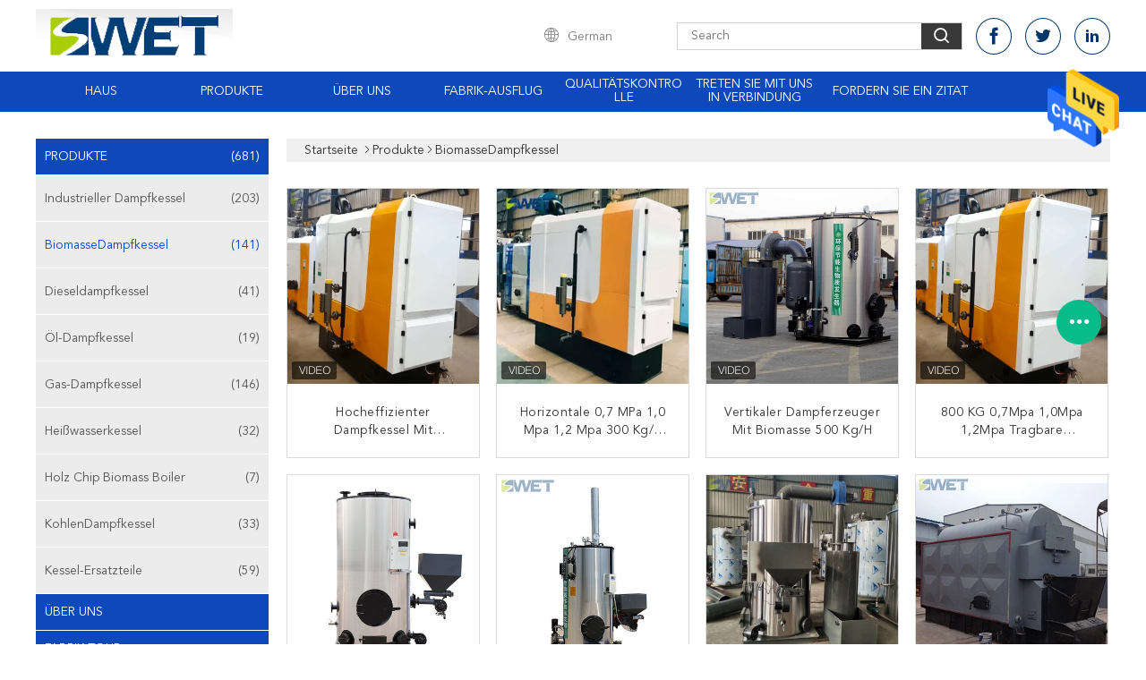

--- FILE ---
content_type: text/html
request_url: https://german.industrial-steamboiler.com/supplier-261165-biomass-steam-boiler
body_size: 26187
content:

<!DOCTYPE html>
<html >
<head>
	<meta charset="utf-8">
	<meta http-equiv="X-UA-Compatible" content="IE=edge">
	<meta name="viewport" content="width=device-width, initial-scale=1">
    <link rel="alternate" href="//m.german.industrial-steamboiler.com/supplier-261165-biomass-steam-boiler" media="only screen and (max-width: 640px)" />
<link hreflang="en" rel="alternate" href="https://www.industrial-steamboiler.com/supplier-261165-biomass-steam-boiler" />
<link hreflang="fr" rel="alternate" href="https://french.industrial-steamboiler.com/supplier-261165-biomass-steam-boiler" />
<link hreflang="it" rel="alternate" href="https://italian.industrial-steamboiler.com/supplier-261165-biomass-steam-boiler" />
<link hreflang="ru" rel="alternate" href="https://russian.industrial-steamboiler.com/supplier-261165-biomass-steam-boiler" />
<link hreflang="es" rel="alternate" href="https://spanish.industrial-steamboiler.com/supplier-261165-biomass-steam-boiler" />
<link hreflang="pt" rel="alternate" href="https://portuguese.industrial-steamboiler.com/supplier-261165-biomass-steam-boiler" />
<link hreflang="nl" rel="alternate" href="https://dutch.industrial-steamboiler.com/supplier-261165-biomass-steam-boiler" />
<link hreflang="el" rel="alternate" href="https://greek.industrial-steamboiler.com/supplier-261165-biomass-steam-boiler" />
<link hreflang="ja" rel="alternate" href="https://japanese.industrial-steamboiler.com/supplier-261165-biomass-steam-boiler" />
<link hreflang="ko" rel="alternate" href="https://korean.industrial-steamboiler.com/supplier-261165-biomass-steam-boiler" />
<link hreflang="ar" rel="alternate" href="https://arabic.industrial-steamboiler.com/supplier-261165-biomass-steam-boiler" />
<link hreflang="hi" rel="alternate" href="https://hindi.industrial-steamboiler.com/supplier-261165-biomass-steam-boiler" />
<link hreflang="tr" rel="alternate" href="https://turkish.industrial-steamboiler.com/supplier-261165-biomass-steam-boiler" />
<link hreflang="id" rel="alternate" href="https://indonesian.industrial-steamboiler.com/supplier-261165-biomass-steam-boiler" />
<link hreflang="vi" rel="alternate" href="https://vietnamese.industrial-steamboiler.com/supplier-261165-biomass-steam-boiler" />
<link hreflang="th" rel="alternate" href="https://thai.industrial-steamboiler.com/supplier-261165-biomass-steam-boiler" />
<link hreflang="bn" rel="alternate" href="https://bengali.industrial-steamboiler.com/supplier-261165-biomass-steam-boiler" />
<link hreflang="fa" rel="alternate" href="https://persian.industrial-steamboiler.com/supplier-261165-biomass-steam-boiler" />
<link hreflang="pl" rel="alternate" href="https://polish.industrial-steamboiler.com/supplier-261165-biomass-steam-boiler" />
<style type="text/css">
/*<![CDATA[*/
.consent__cookie {position: fixed;top: 0;left: 0;width: 100%;height: 0%;z-index: 100000;}.consent__cookie_bg {position: fixed;top: 0;left: 0;width: 100%;height: 100%;background: #000;opacity: .6;display: none }.consent__cookie_rel {position: fixed;bottom:0;left: 0;width: 100%;background: #fff;display: -webkit-box;display: -ms-flexbox;display: flex;flex-wrap: wrap;padding: 24px 80px;-webkit-box-sizing: border-box;box-sizing: border-box;-webkit-box-pack: justify;-ms-flex-pack: justify;justify-content: space-between;-webkit-transition: all ease-in-out .3s;transition: all ease-in-out .3s }.consent__close {position: absolute;top: 20px;right: 20px;cursor: pointer }.consent__close svg {fill: #777 }.consent__close:hover svg {fill: #000 }.consent__cookie_box {flex: 1;word-break: break-word;}.consent__warm {color: #777;font-size: 16px;margin-bottom: 12px;line-height: 19px }.consent__title {color: #333;font-size: 20px;font-weight: 600;margin-bottom: 12px;line-height: 23px }.consent__itxt {color: #333;font-size: 14px;margin-bottom: 12px;display: -webkit-box;display: -ms-flexbox;display: flex;-webkit-box-align: center;-ms-flex-align: center;align-items: center }.consent__itxt i {display: -webkit-inline-box;display: -ms-inline-flexbox;display: inline-flex;width: 28px;height: 28px;border-radius: 50%;background: #e0f9e9;margin-right: 8px;-webkit-box-align: center;-ms-flex-align: center;align-items: center;-webkit-box-pack: center;-ms-flex-pack: center;justify-content: center }.consent__itxt svg {fill: #3ca860 }.consent__txt {color: #a6a6a6;font-size: 14px;margin-bottom: 8px;line-height: 17px }.consent__btns {display: -webkit-box;display: -ms-flexbox;display: flex;-webkit-box-orient: vertical;-webkit-box-direction: normal;-ms-flex-direction: column;flex-direction: column;-webkit-box-pack: center;-ms-flex-pack: center;justify-content: center;flex-shrink: 0;}.consent__btn {width: 280px;height: 40px;line-height: 40px;text-align: center;background: #3ca860;color: #fff;border-radius: 4px;margin: 8px 0;-webkit-box-sizing: border-box;box-sizing: border-box;cursor: pointer }.consent__btn:hover {background: #00823b }.consent__btn.empty {color: #3ca860;border: 1px solid #3ca860;background: #fff }.consent__btn.empty:hover {background: #3ca860;color: #fff }.open .consent__cookie_bg {display: block }.open .consent__cookie_rel {bottom: 0 }@media (max-width: 760px) {.consent__btns {width: 100%;align-items: center;}.consent__cookie_rel {padding: 20px 24px }}.consent__cookie.open {display: block;}.consent__cookie {display: none;}
/*]]>*/
</style>
<script type="text/javascript">
/*<![CDATA[*/
window.isvideotpl = 0;window.detailurl = '';

var g_tp = '';
var colorUrl = '';
var query_string = ["Products","Show",261165];
var customtplcolor = 99608;
/*]]>*/
</script>
<title>BiomasseDampfkessel Fabrik, No input file specified. BiomasseDampfkessel produits de la Chine</title>
    <meta name="keywords" content="CHINA BiomasseDampfkessel, BiomasseDampfkessel Fabrik, Kaufen BiomasseDampfkessel, Gute Qualität BiomasseDampfkessel" />
    <meta name="description" content="Günstig kaufen BiomasseDampfkessel de BiomasseDampfkessel Fabrik, Wir stellen gute Qualität zur Verfügung BiomasseDampfkessel de la Chine." />
			<link type='text/css' rel='stylesheet' href='/??/images/global.css,/photo/industrial-steamboiler/sitetpl/style/common.css?ver=1628665332' media='all'>
			  <script type='text/javascript' src='/js/jquery.js'></script><script type="application/ld+json">[{"@context":"https:\/\/schema.org","@type":"Organization","name":"Henan Swet Boiler Co., Ltd.","description":"G\u00fcnstig kaufen BiomasseDampfkessel de BiomasseDampfkessel Fabrik, Wir stellen gute Qualit\u00e4t zur Verf\u00fcgung BiomasseDampfkessel de la Chine.","url":"https:\/\/www.industrial-steamboiler.com\/supplier-261165-biomass-steam-boiler","logo":"\/logo.gif","address":{"@type":"PostalAddress","addressLocality":"China","addressRegion":"CN","postalCode":"999001","streetAddress":"NO.8 West-Ring Roads, Kaifeng-Stadt, Henan-Provinz, China."},"email":"sales@swet-boiler.com","sameAs":["cn.linkedin.com\/in\/swet-boiler"],"image":"\/photo\/cl18213225-henan_swet_boiler_co_ltd.jpg","faxNumber":"86-371-68064938","telephone":"86--18736903078"},{"@context":"https:\/\/schema.org","@type":"BreadcrumbList","itemListElement":[{"@type":"ListItem","position":2,"name":"Produkte","item":"https:\/\/german.industrial-steamboiler.com\/products.html"},{"@type":"ListItem","position":3,"name":"BiomasseDampfkessel","item":"https:\/\/german.industrial-steamboiler.com\/supplier-261165-biomass-steam-boiler"},{"@type":"ListItem","position":1,"name":"Startseite","item":"https:\/\/german.industrial-steamboiler.com\/index.html"}]},{"itemListElement":[{"item":{"@context":"http:\/\/schema.org\/","@type":"Product","category":"BiomasseDampfkessel","name":"Hocheffizienter Dampfkessel mit niedrigem Druck von 1,0 t 0,7 MPa 1,0 Mpa 1,2 Mpa f\u00fcr die Maschinenindustrie","url":"\/sale-10435045-high-efficiency-1-0-ton-0-7mpa-1-0mpa-1-2mpa-low-pressure-wood-chip-steam-boiler-for-machinery-indus.html","image":["\/photo\/pl35662389-high_efficiency_1_0_ton_0_7mpa_1_0mpa_1_2mpa_low_pressure_wood_chip_steam_boiler_for_machinery_industry.jpg","\/photo\/pl140274733-high_efficiency_1_0_ton_0_7mpa_1_0mpa_1_2mpa_low_pressure_wood_chip_steam_boiler_for_machinery_industry.jpg","\/photo\/pl140274586-high_efficiency_1_0_ton_0_7mpa_1_0mpa_1_2mpa_low_pressure_wood_chip_steam_boiler_for_machinery_industry.jpg"],"description":"G\u00fcnstig kaufen BiomasseDampfkessel de BiomasseDampfkessel Fabrik, Wir stellen gute Qualit\u00e4t zur Verf\u00fcgung BiomasseDampfkessel de la Chine.","brand":{"@type":"Brand","name":"SWET"},"sku":"YDZ","model":"YDZ","manufacturer":{"@type":"Organization","legalName":"Henan Swet Boiler Co., Ltd.","address":{"@type":"PostalAddress","addressCountry":"China","addressLocality":"NO.8 West-Ring Roads, Kaifeng-Stadt, Henan-Provinz, China."}},"review":{"@type":"Review","reviewRating":{"@type":"Rating","ratingValue":5},"author":{"@type":"Person","name":"Swet Lee"}},"aggregateRating":{"@type":"aggregateRating","ratingValue":4.5,"reviewCount":118,"name":"Overall Rating"},"offers":[{"@type":"AggregateOffer","offerCount":"1","highPrice":"Negotiable","lowPrice":"0.01","priceCurrency":"USD"}]},"position":1,"@type":"ListItem"},{"item":{"@context":"http:\/\/schema.org\/","@type":"Product","category":"BiomasseDampfkessel","name":"Horizontale 0,7 MPa 1,0 Mpa 1,2 Mpa 300 kg\/h bis 1000 kg\/h Holzpelletdampfkessel","url":"\/sale-11676851-horizontal-0-7mpa-1-0mpa-1-2mpa-300kg-h-to-1000kg-h-wood-pellet-steam-boiler.html","image":["\/photo\/pl22853923-horizontal_0_7mpa_1_0mpa_1_2mpa_300kg_h_to_1000kg_h_wood_pellet_steam_boiler.jpg","\/photo\/pl22853924-horizontal_0_7mpa_1_0mpa_1_2mpa_300kg_h_to_1000kg_h_wood_pellet_steam_boiler.jpg","\/photo\/pl35373090-horizontal_0_7mpa_1_0mpa_1_2mpa_300kg_h_to_1000kg_h_wood_pellet_steam_boiler.jpg","\/photo\/pl35373091-horizontal_0_7mpa_1_0mpa_1_2mpa_300kg_h_to_1000kg_h_wood_pellet_steam_boiler.jpg","\/photo\/pl35373092-horizontal_0_7mpa_1_0mpa_1_2mpa_300kg_h_to_1000kg_h_wood_pellet_steam_boiler.jpg"],"description":"G\u00fcnstig kaufen BiomasseDampfkessel de BiomasseDampfkessel Fabrik, Wir stellen gute Qualit\u00e4t zur Verf\u00fcgung BiomasseDampfkessel de la Chine.","brand":{"@type":"Brand","name":"SWET"},"sku":"YDZ","model":"YDZ","manufacturer":{"@type":"Organization","legalName":"Henan Swet Boiler Co., Ltd.","address":{"@type":"PostalAddress","addressCountry":"China","addressLocality":"NO.8 West-Ring Roads, Kaifeng-Stadt, Henan-Provinz, China."}},"review":{"@type":"Review","reviewRating":{"@type":"Rating","ratingValue":5},"author":{"@type":"Person","name":"Swet Lee"}},"aggregateRating":{"@type":"aggregateRating","ratingValue":4.9000000000000003552713678800500929355621337890625,"reviewCount":191,"name":"Overall Rating"},"offers":[{"@type":"AggregateOffer","offerCount":"1","highPrice":"Negotiable","lowPrice":"0.01","priceCurrency":"USD"}]},"position":2,"@type":"ListItem"},{"item":{"@context":"http:\/\/schema.org\/","@type":"Product","category":"BiomasseDampfkessel","name":"Vertikaler Dampferzeuger mit Biomasse 500 kg\/h","url":"\/sale-42570303-vertical-biomass-500kg-hr-steam-generator-boiler.html","image":["\/photo\/pl166582700-vertical_biomass_500kg_hr_steam_generator_boiler.jpg"],"description":"G\u00fcnstig kaufen BiomasseDampfkessel de BiomasseDampfkessel Fabrik, Wir stellen gute Qualit\u00e4t zur Verf\u00fcgung BiomasseDampfkessel de la Chine.","brand":{"@type":"Brand","name":"SWET"},"sku":"LHS0.5","model":"LHS0.5","manufacturer":{"@type":"Organization","legalName":"Henan Swet Boiler Co., Ltd.","address":{"@type":"PostalAddress","addressCountry":"China","addressLocality":"NO.8 West-Ring Roads, Kaifeng-Stadt, Henan-Provinz, China."}},"review":{"@type":"Review","reviewRating":{"@type":"Rating","ratingValue":5},"author":{"@type":"Person","name":"Swet Lee"}},"aggregateRating":{"@type":"aggregateRating","ratingValue":5,"reviewCount":190,"name":"Overall Rating"},"offers":[{"@type":"AggregateOffer","offerCount":"1","highPrice":"Negotiable","lowPrice":"0.01","priceCurrency":"USD"}]},"position":3,"@type":"ListItem"},{"item":{"@context":"http:\/\/schema.org\/","@type":"Product","category":"BiomasseDampfkessel","name":"800 KG 0,7Mpa 1,0Mpa 1,2Mpa Tragbare schnelle Dampfholzsplitter Biomasse Dampfkessel","url":"\/sale-10453061-800kg-0-7mpa-1-0mpa-1-2mpa-portable-quick-steam-wood-chips-biomass-steam-boiler.html","image":["\/photo\/pl140274733-800kg_0_7mpa_1_0mpa_1_2mpa_portable_quick_steam_wood_chips_biomass_steam_boiler.jpg","\/photo\/pl73153257-800kg_0_7mpa_1_0mpa_1_2mpa_portable_quick_steam_wood_chips_biomass_steam_boiler.jpg"],"description":"G\u00fcnstig kaufen BiomasseDampfkessel de BiomasseDampfkessel Fabrik, Wir stellen gute Qualit\u00e4t zur Verf\u00fcgung BiomasseDampfkessel de la Chine.","brand":{"@type":"Brand","name":"SWET"},"sku":"YDZ","model":"YDZ","manufacturer":{"@type":"Organization","legalName":"Henan Swet Boiler Co., Ltd.","address":{"@type":"PostalAddress","addressCountry":"China","addressLocality":"NO.8 West-Ring Roads, Kaifeng-Stadt, Henan-Provinz, China."}},"review":{"@type":"Review","reviewRating":{"@type":"Rating","ratingValue":5},"author":{"@type":"Person","name":"Swet Lee"}},"aggregateRating":{"@type":"aggregateRating","ratingValue":4.5,"reviewCount":195,"name":"Overall Rating"},"offers":[{"@type":"AggregateOffer","offerCount":"1","highPrice":"Negotiable","lowPrice":"0.01","priceCurrency":"USD"}]},"position":4,"@type":"ListItem"},{"item":{"@context":"http:\/\/schema.org\/","@type":"Product","category":"BiomasseDampfkessel","name":"Vertikaler hoch automatisierter Dampfkessel aus Biomasse 500 kg","url":"\/sale-41365646-vertical-highly-automated-biomass-steam-boiler-generator-500kg.html","image":["\/photo\/pl161145036-vertical_highly_automated_biomass_steam_boiler_generator_500kg.jpg"],"description":"G\u00fcnstig kaufen BiomasseDampfkessel de BiomasseDampfkessel Fabrik, Wir stellen gute Qualit\u00e4t zur Verf\u00fcgung BiomasseDampfkessel de la Chine.","brand":{"@type":"Brand","name":"SWET"},"sku":"LHS0.5","model":"LHS0.5","manufacturer":{"@type":"Organization","legalName":"Henan Swet Boiler Co., Ltd.","address":{"@type":"PostalAddress","addressCountry":"China","addressLocality":"NO.8 West-Ring Roads, Kaifeng-Stadt, Henan-Provinz, China."}},"review":{"@type":"Review","reviewRating":{"@type":"Rating","ratingValue":5},"author":{"@type":"Person","name":"Swet Lee"}},"aggregateRating":{"@type":"aggregateRating","ratingValue":4.70000000000000017763568394002504646778106689453125,"reviewCount":156,"name":"Overall Rating"},"offers":[{"@type":"AggregateOffer","offerCount":"1","highPrice":"Negotiable","lowPrice":"0.01","priceCurrency":"USD"}]},"position":5,"@type":"ListItem"},{"item":{"@context":"http:\/\/schema.org\/","@type":"Product","category":"BiomasseDampfkessel","name":"Festbrennstoff Biomasse-Kessel Klein 300 kg 0,09 MPa Arbeitsdruck","url":"\/sale-40725511-solid-fuel-biomass-boiler-small-300kghr-0-09mpa-working-pressure.html","image":["\/photo\/pl149998822-solid_fuel_biomass_boiler_small_300kghr_0_09mpa_working_pressure.jpg"],"description":"G\u00fcnstig kaufen BiomasseDampfkessel de BiomasseDampfkessel Fabrik, Wir stellen gute Qualit\u00e4t zur Verf\u00fcgung BiomasseDampfkessel de la Chine.","brand":{"@type":"Brand","name":"SWET"},"sku":"LHS0.3","model":"LHS0.3","manufacturer":{"@type":"Organization","legalName":"Henan Swet Boiler Co., Ltd.","address":{"@type":"PostalAddress","addressCountry":"China","addressLocality":"NO.8 West-Ring Roads, Kaifeng-Stadt, Henan-Provinz, China."}},"review":{"@type":"Review","reviewRating":{"@type":"Rating","ratingValue":5},"author":{"@type":"Person","name":"Swet Lee"}},"aggregateRating":{"@type":"aggregateRating","ratingValue":4.5,"reviewCount":183,"name":"Overall Rating"},"offers":[{"@type":"AggregateOffer","offerCount":"1","highPrice":"Negotiable","lowPrice":"0.01","priceCurrency":"USD"}]},"position":6,"@type":"ListItem"},{"item":{"@context":"http:\/\/schema.org\/","@type":"Product","category":"BiomasseDampfkessel","name":"100 kg Biomasse-Dampferzeuger","url":"\/sale-41559218-100kg-biomass-steam-generator-boiler.html","image":["\/photo\/pl161605496-100kg_biomass_steam_generator_boiler.jpg"],"description":"G\u00fcnstig kaufen BiomasseDampfkessel de BiomasseDampfkessel Fabrik, Wir stellen gute Qualit\u00e4t zur Verf\u00fcgung BiomasseDampfkessel de la Chine.","brand":{"@type":"Brand","name":"SWET"},"sku":"LHS0.1","model":"LHS0.1","manufacturer":{"@type":"Organization","legalName":"Henan Swet Boiler Co., Ltd.","address":{"@type":"PostalAddress","addressCountry":"China","addressLocality":"NO.8 West-Ring Roads, Kaifeng-Stadt, Henan-Provinz, China."}},"review":{"@type":"Review","reviewRating":{"@type":"Rating","ratingValue":5},"author":{"@type":"Person","name":"Swet Lee"}},"aggregateRating":{"@type":"aggregateRating","ratingValue":4.9000000000000003552713678800500929355621337890625,"reviewCount":153,"name":"Overall Rating"},"offers":[{"@type":"AggregateOffer","offerCount":"1","highPrice":"Negotiable","lowPrice":"0.01","priceCurrency":"USD"}]},"position":7,"@type":"ListItem"},{"item":{"@context":"http:\/\/schema.org\/","@type":"Product","category":"BiomasseDampfkessel","name":"1 Tonne Biomasse Dampfkessel Kohleofen Abh\u00e4ngig von der Kesselkapazit\u00e4t Industrie nat\u00fcrliche Zirkulation","url":"\/sale-41559336-1-ton-biomass-steam-boiler-coal-furnace-depends-on-boiler-capacity-industrial-natural-circulation.html","image":["\/photo\/pl161605690-1_ton_biomass_steam_boiler_coal_furnace_depends_on_boiler_capacity_industrial_natural_circulation.jpg"],"description":"G\u00fcnstig kaufen BiomasseDampfkessel de BiomasseDampfkessel Fabrik, Wir stellen gute Qualit\u00e4t zur Verf\u00fcgung BiomasseDampfkessel de la Chine.","brand":{"@type":"Brand","name":"SWET"},"sku":"DZH1.0-SCI","model":"DZH1.0-SCI","manufacturer":{"@type":"Organization","legalName":"Henan Swet Boiler Co., Ltd.","address":{"@type":"PostalAddress","addressCountry":"China","addressLocality":"NO.8 West-Ring Roads, Kaifeng-Stadt, Henan-Provinz, China."}},"review":{"@type":"Review","reviewRating":{"@type":"Rating","ratingValue":5},"author":{"@type":"Person","name":"Swet Lee"}},"aggregateRating":{"@type":"aggregateRating","ratingValue":5,"reviewCount":159,"name":"Overall Rating"},"offers":[{"@type":"AggregateOffer","offerCount":"1","highPrice":"Negotiable","lowPrice":"0.01","priceCurrency":"USD"}]},"position":8,"@type":"ListItem"},{"item":{"@context":"http:\/\/schema.org\/","@type":"Product","category":"BiomasseDampfkessel","name":"Biomasseboiler Holzsplitterpellett 2 Tonnen Dampfkessel f\u00fcr die Bekleidungsindustrie","url":"\/sale-41559163-biomass-boiler-woodchip-pellet-2-ton-steam-boiler-for-garment-industry.html","image":["\/photo\/pl161605379-biomass_boiler_woodchip_pellet_2_ton_steam_boiler_for_garment_industry.jpg"],"description":"G\u00fcnstig kaufen BiomasseDampfkessel de BiomasseDampfkessel Fabrik, Wir stellen gute Qualit\u00e4t zur Verf\u00fcgung BiomasseDampfkessel de la Chine.","brand":{"@type":"Brand","name":"SWET"},"sku":"DZH2.0-SCI","model":"DZH2.0-SCI","manufacturer":{"@type":"Organization","legalName":"Henan Swet Boiler Co., Ltd.","address":{"@type":"PostalAddress","addressCountry":"China","addressLocality":"NO.8 West-Ring Roads, Kaifeng-Stadt, Henan-Provinz, China."}},"review":{"@type":"Review","reviewRating":{"@type":"Rating","ratingValue":5},"author":{"@type":"Person","name":"Swet Lee"}},"aggregateRating":{"@type":"aggregateRating","ratingValue":4.5999999999999996447286321199499070644378662109375,"reviewCount":103,"name":"Overall Rating"},"offers":[{"@type":"AggregateOffer","offerCount":"1","highPrice":"Negotiable","lowPrice":"0.01","priceCurrency":"USD"}]},"position":9,"@type":"ListItem"},{"item":{"@context":"http:\/\/schema.org\/","@type":"Product","category":"BiomasseDampfkessel","name":"Kompakte 200kg Pilzfarm-Verwendungsboiler Holzpellets Dampferzeuger 0,2 t\/h","url":"\/sale-41050788-compact-200kg-mushroom-farm-use-boilers-wood-pellet-steam-generator-0-2t-h.html","image":["\/photo\/pl159992810-compact_200kg_mushroom_farm_use_boilers_wood_pellet_steam_generator_0_2t_h.jpg"],"description":"G\u00fcnstig kaufen BiomasseDampfkessel de BiomasseDampfkessel Fabrik, Wir stellen gute Qualit\u00e4t zur Verf\u00fcgung BiomasseDampfkessel de la Chine.","brand":{"@type":"Brand","name":"SWET"},"sku":"ZFQ0.2-0.09-SCI","model":"ZFQ0.2-0.09-SCI","manufacturer":{"@type":"Organization","legalName":"Henan Swet Boiler Co., Ltd.","address":{"@type":"PostalAddress","addressCountry":"China","addressLocality":"NO.8 West-Ring Roads, Kaifeng-Stadt, Henan-Provinz, China."}},"review":{"@type":"Review","reviewRating":{"@type":"Rating","ratingValue":5},"author":{"@type":"Person","name":"Swet Lee"}},"aggregateRating":{"@type":"aggregateRating","ratingValue":4.5,"reviewCount":104,"name":"Overall Rating"},"offers":[{"@type":"AggregateOffer","offerCount":"1","highPrice":"Negotiable","lowPrice":"0.01","priceCurrency":"USD"}]},"position":10,"@type":"ListItem"}]},{"@context":"http:\/\/schema.org\/","@type":"ItemList","itemListElement":[{"@context":"https:\/\/schema.org","@type":"VideoObject","name":"Hocheffizienter Dampfkessel mit niedrigem Druck von 1,0 t 0,7 MPa 1,0 Mpa 1,2 Mpa f\u00fcr die Maschinenindustrie","description":"G\u00fcnstig kaufen BiomasseDampfkessel de BiomasseDampfkessel Fabrik, Wir stellen gute Qualit\u00e4t zur Verf\u00fcgung BiomasseDampfkessel de la Chine.","thumbnailUrl":"https:\/\/vodcdn.ecerimg.com\/videos\/encoder\/1202210\/cc89546807e8c418b3c092aab4cf4d6f\/preview.webp","uploadDate":"2024-11-12T04:40:21-06:00","duration":"PT11S","contentUrl":"https:\/\/vodcdn.ecerimg.com\/videos\/encoder\/1202210\/cc89546807e8c418b3c092aab4cf4d6f\/playlist.m3u8","position":1},{"@context":"https:\/\/schema.org","@type":"VideoObject","name":"Horizontale 0,7 MPa 1,0 Mpa 1,2 Mpa 300 kg\/h bis 1000 kg\/h Holzpelletdampfkessel","description":"G\u00fcnstig kaufen BiomasseDampfkessel de BiomasseDampfkessel Fabrik, Wir stellen gute Qualit\u00e4t zur Verf\u00fcgung BiomasseDampfkessel de la Chine.","thumbnailUrl":"https:\/\/vodcdn.ecerimg.com\/videos\/encoder\/1202210\/cc89546807e8c418b3c092aab4cf4d6f\/preview.webp","uploadDate":"2024-11-12T04:40:21-06:00","duration":"PT11S","contentUrl":"https:\/\/vodcdn.ecerimg.com\/videos\/encoder\/1202210\/cc89546807e8c418b3c092aab4cf4d6f\/playlist.m3u8","position":2},{"@context":"https:\/\/schema.org","@type":"VideoObject","name":"Vertikaler Dampferzeuger mit Biomasse 500 kg\/h","description":"G\u00fcnstig kaufen BiomasseDampfkessel de BiomasseDampfkessel Fabrik, Wir stellen gute Qualit\u00e4t zur Verf\u00fcgung BiomasseDampfkessel de la Chine.","thumbnailUrl":"https:\/\/vodcdn.ecerimg.com\/videos\/encoder\/1202312\/2b4813c7b37083de85ccbb5d14e2f8c1\/preview.webp","uploadDate":"2024-11-20T04:31:14-06:00","duration":"PT20S","contentUrl":"https:\/\/vodcdn.ecerimg.com\/videos\/encoder\/1202312\/2b4813c7b37083de85ccbb5d14e2f8c1\/playlist.m3u8","position":3},{"@context":"https:\/\/schema.org","@type":"VideoObject","name":"800 KG 0,7Mpa 1,0Mpa 1,2Mpa Tragbare schnelle Dampfholzsplitter Biomasse Dampfkessel","description":"G\u00fcnstig kaufen BiomasseDampfkessel de BiomasseDampfkessel Fabrik, Wir stellen gute Qualit\u00e4t zur Verf\u00fcgung BiomasseDampfkessel de la Chine.","thumbnailUrl":"https:\/\/vodcdn.ecerimg.com\/videos\/encoder\/1202210\/cc89546807e8c418b3c092aab4cf4d6f\/preview.webp","uploadDate":"2024-11-12T04:40:21-06:00","duration":"PT11S","contentUrl":"https:\/\/vodcdn.ecerimg.com\/videos\/encoder\/1202210\/cc89546807e8c418b3c092aab4cf4d6f\/playlist.m3u8","position":4},{"@context":"https:\/\/schema.org","@type":"VideoObject","name":"Vertikaler hoch automatisierter Dampfkessel aus Biomasse 500 kg","description":"G\u00fcnstig kaufen BiomasseDampfkessel de BiomasseDampfkessel Fabrik, Wir stellen gute Qualit\u00e4t zur Verf\u00fcgung BiomasseDampfkessel de la Chine.","thumbnailUrl":"https:\/\/vodcdn.ecerimg.com\/videos\/encoder\/1202312\/2b4813c7b37083de85ccbb5d14e2f8c1\/preview.webp","uploadDate":"2024-11-20T04:31:14-06:00","duration":"PT20S","contentUrl":"https:\/\/vodcdn.ecerimg.com\/videos\/encoder\/1202312\/2b4813c7b37083de85ccbb5d14e2f8c1\/playlist.m3u8","position":5},{"@context":"https:\/\/schema.org","@type":"VideoObject","name":"Festbrennstoff Biomasse-Kessel Klein 300 kg 0,09 MPa Arbeitsdruck","description":"G\u00fcnstig kaufen BiomasseDampfkessel de BiomasseDampfkessel Fabrik, Wir stellen gute Qualit\u00e4t zur Verf\u00fcgung BiomasseDampfkessel de la Chine.","thumbnailUrl":"https:\/\/vodcdn.ecerimg.com\/videos\/encoder\/1202312\/2b4813c7b37083de85ccbb5d14e2f8c1\/preview.webp","uploadDate":"2024-11-20T04:31:14-06:00","duration":"PT20S","contentUrl":"https:\/\/vodcdn.ecerimg.com\/videos\/encoder\/1202312\/2b4813c7b37083de85ccbb5d14e2f8c1\/playlist.m3u8","position":6},{"@context":"https:\/\/schema.org","@type":"VideoObject","name":"100 kg Biomasse-Dampferzeuger","description":"G\u00fcnstig kaufen BiomasseDampfkessel de BiomasseDampfkessel Fabrik, Wir stellen gute Qualit\u00e4t zur Verf\u00fcgung BiomasseDampfkessel de la Chine.","thumbnailUrl":"https:\/\/vodcdn.ecerimg.com\/videos\/encoder\/1202312\/2b4813c7b37083de85ccbb5d14e2f8c1\/preview.webp","uploadDate":"2024-11-20T04:31:14-06:00","duration":"PT20S","contentUrl":"https:\/\/vodcdn.ecerimg.com\/videos\/encoder\/1202312\/2b4813c7b37083de85ccbb5d14e2f8c1\/playlist.m3u8","position":7},{"@context":"https:\/\/schema.org","@type":"VideoObject","name":"1 Tonne Biomasse Dampfkessel Kohleofen Abh\u00e4ngig von der Kesselkapazit\u00e4t Industrie nat\u00fcrliche Zirkulation","description":"G\u00fcnstig kaufen BiomasseDampfkessel de BiomasseDampfkessel Fabrik, Wir stellen gute Qualit\u00e4t zur Verf\u00fcgung BiomasseDampfkessel de la Chine.","thumbnailUrl":"https:\/\/vodcdn.ecerimg.com\/videos\/encoder\/1202305\/e17d3a9d6b716796f7a10cb59fd93f1d\/preview.webp","uploadDate":"2024-11-23T14:05:54-06:00","duration":"PT11S","contentUrl":"https:\/\/vodcdn.ecerimg.com\/videos\/encoder\/1202305\/e17d3a9d6b716796f7a10cb59fd93f1d\/playlist.m3u8","position":8},{"@context":"https:\/\/schema.org","@type":"VideoObject","name":"Biomasseboiler Holzsplitterpellett 2 Tonnen Dampfkessel f\u00fcr die Bekleidungsindustrie","description":"G\u00fcnstig kaufen BiomasseDampfkessel de BiomasseDampfkessel Fabrik, Wir stellen gute Qualit\u00e4t zur Verf\u00fcgung BiomasseDampfkessel de la Chine.","thumbnailUrl":"https:\/\/vodcdn.ecerimg.com\/videos\/encoder\/1202305\/e17d3a9d6b716796f7a10cb59fd93f1d\/preview.webp","uploadDate":"2024-11-23T14:05:54-06:00","duration":"PT11S","contentUrl":"https:\/\/vodcdn.ecerimg.com\/videos\/encoder\/1202305\/e17d3a9d6b716796f7a10cb59fd93f1d\/playlist.m3u8","position":9},{"@context":"https:\/\/schema.org","@type":"VideoObject","name":"Kompakte 200kg Pilzfarm-Verwendungsboiler Holzpellets Dampferzeuger 0,2 t\/h","description":"G\u00fcnstig kaufen BiomasseDampfkessel de BiomasseDampfkessel Fabrik, Wir stellen gute Qualit\u00e4t zur Verf\u00fcgung BiomasseDampfkessel de la Chine.","thumbnailUrl":"https:\/\/vodcdn.ecerimg.com\/videos\/encoder\/1202312\/2b4813c7b37083de85ccbb5d14e2f8c1\/preview.webp","uploadDate":"2024-11-20T04:31:14-06:00","duration":"PT20S","contentUrl":"https:\/\/vodcdn.ecerimg.com\/videos\/encoder\/1202312\/2b4813c7b37083de85ccbb5d14e2f8c1\/playlist.m3u8","position":10}]}]</script></head>
<body>
<img src="/logo.gif" style="display:none"/>
    <div id="floatAd" style="z-index: 110000;position:absolute;right:30px;bottom:60px;height:79px;display: block;">
                                <a href="/webim/webim_tab.html" rel="nofollow" onclick= 'setwebimCookie(0,0,0);' target="_blank">
            <img style="width: 80px;cursor: pointer;" alt='Nachricht senden' src="/images/floatimage_chat.gif"/>
        </a>
                                </div>
<a style="display: none!important;" title="Henan Swet Boiler Co., Ltd." class="float-inquiry" href="/contactnow.html" onclick='setinquiryCookie("{\"showproduct\":0,\"pid\":0,\"name\":\"\",\"source_url\":\"\",\"picurl\":\"\",\"propertyDetail\":[],\"username\":\"Swet Lee\",\"viewTime\":\"Letzter Login : 1 Stunden 26 minuts vor\",\"subject\":\"Bitte senden Sie mir ein Angebot!\",\"countrycode\":\"US\"}");'></a>
<script>
    function getCookie(name) {
        var arr = document.cookie.match(new RegExp("(^| )" + name + "=([^;]*)(;|$)"));
        if (arr != null) {
            return unescape(arr[2]);
        }
        return null;
    }
    var is_new_mjy = '0';
    if (is_new_mjy==1 && isMobileDevice() && getCookie('webim_login_name') && getCookie('webim_buyer_id') && getCookie('webim_31003_seller_id')) {
        document.getElementById("floatAd").style.display = "none";
    }
    // 检测是否是移动端访问
    function isMobileDevice() {
        return /Android|webOS|iPhone|iPad|iPod|BlackBerry|IEMobile|Opera Mini/i.test(navigator.userAgent);
    }

</script>
<!-- Event snippet for industrial-steamboiler-独立站-31003-转化 conversion page
In your html page, add the snippet and call gtag_report_conversion when someone clicks on the chosen link or button. -->
<script>
function gtag_report_conversion(url) {
  var callback = function () {
    if (typeof(url) != 'undefined') {
      window.location = url;
    }
  };
  gtag('event', 'conversion', {
      'send_to': 'AW-11479320063/rRrYCMOh2YoZEP-L4uEq',
      'event_callback': callback
  });
  return false;
}
</script>
<script>
var originProductInfo = '';
var originProductInfo = {"showproduct":1,"pid":"10435045","name":"Hocheffizienter Dampfkessel mit niedrigem Druck von 1,0 t 0,7 MPa 1,0 Mpa 1,2 Mpa f\u00fcr die Maschinenindustrie","source_url":"\/sale-10435045-hocheffizienter-dampfkessel-mit-niedrigem-druck-von-1-0-t-0-7-mpa-1-0-mpa-1-2-mpa-f-r-die-maschineni.html","picurl":"\/photo\/pd35662389-high_efficiency_1_0_ton_0_7mpa_1_0mpa_1_2mpa_low_pressure_wood_chip_steam_boiler_for_machinery_industry.jpg","propertyDetail":[["Bewertete Verdampfung","1000KG\/H"],["Arbeitsdruck","0.7Mpa"],["R\u00fcckholwassertemperatur","104\u2103"],["Dampftemperatur","170\u2103"]],"company_name":null,"picurl_c":"\/photo\/pc35662389-high_efficiency_1_0_ton_0_7mpa_1_0mpa_1_2mpa_low_pressure_wood_chip_steam_boiler_for_machinery_industry.jpg","price":"Negotiation","username":"Daniel Lee","viewTime":"Letzter Login : 0 Stunden 26 minuts vor","subject":"Bitte senden Sie mir weitere Informationen \u00fcber Ihre Hocheffizienter Dampfkessel mit niedrigem Druck von 1,0 t 0,7 MPa 1,0 Mpa 1,2 Mpa f\u00fcr die Maschinenindustrie","countrycode":"US"};
var save_url = "/contactsave.html";
var update_url = "/updateinquiry.html";
var productInfo = {};
var defaulProductInfo = {};
var myDate = new Date();
var curDate = myDate.getFullYear()+'-'+(parseInt(myDate.getMonth())+1)+'-'+myDate.getDate();
var message = '';
var default_pop = 1;
var leaveMessageDialog = document.getElementsByClassName('leave-message-dialog')[0]; // 获取弹层
var _$$ = function (dom) {
    return document.querySelectorAll(dom);
};
resInfo = originProductInfo;
defaulProductInfo.pid = resInfo['pid'];
defaulProductInfo.productName = resInfo['name'];
defaulProductInfo.productInfo = resInfo['propertyDetail'];
defaulProductInfo.productImg = resInfo['picurl_c'];
defaulProductInfo.subject = resInfo['subject'];
defaulProductInfo.productImgAlt = resInfo['name'];
var inquirypopup_tmp = 1;
var message = 'Sehr geehrter,'+'\r\n'+"Ich bin daran interessiert"+' '+trim(resInfo['name'])+", Könnten Sie mir weitere Details wie Typ, Größe, MOQ, Material usw. senden?"+'\r\n'+"Vielen Dank!"+'\r\n'+"Auf deine Antwort wartend.";
var message_1 = 'Sehr geehrter,'+'\r\n'+"Ich bin daran interessiert"+' '+trim(resInfo['name'])+", Könnten Sie mir weitere Details wie Typ, Größe, MOQ, Material usw. senden?"+'\r\n'+"Vielen Dank!"+'\r\n'+"Auf deine Antwort wartend.";
var message_2 = 'Hallo,'+'\r\n'+"ich suche nach"+' '+trim(resInfo['name'])+", Bitte senden Sie mir den Preis, die Spezifikation und das Bild."+'\r\n'+"Ihre schnelle Antwort wird sehr geschätzt."+'\r\n'+"Fühlen Sie sich frei, mich für weitere Informationen zu kontaktieren."+'\r\n'+"Danke vielmals.";
var message_3 = 'Hallo,'+'\r\n'+trim(resInfo['name'])+' '+"erfüllt meine Erwartungen."+'\r\n'+"Bitte geben Sie mir den besten Preis und einige andere Produktinformationen."+'\r\n'+"Fühlen Sie sich frei, mich per E-Mail zu kontaktieren."+'\r\n'+"Danke vielmals.";

var message_4 = 'Sehr geehrter,'+'\r\n'+"Was ist der FOB-Preis auf Ihrem"+' '+trim(resInfo['name'])+'?'+'\r\n'+"Welches ist der nächste Portname?"+'\r\n'+"Bitte antworten Sie mir so schnell wie möglich. Es ist besser, weitere Informationen zu teilen."+'\r\n'+"Grüße!";
var message_5 = 'Hallo,'+'\r\n'+"Ich interessiere mich sehr für Ihre"+' '+trim(resInfo['name'])+'.'+'\r\n'+"Bitte senden Sie mir Ihre Produktdetails."+'\r\n'+"Ich freue mich auf Ihre schnelle Antwort."+'\r\n'+"Fühlen Sie sich frei, mich per Mail zu kontaktieren."+'\r\n'+"Grüße!";

var message_6 = 'Sehr geehrter,'+'\r\n'+"Bitte geben Sie uns Informationen über Ihre"+' '+trim(resInfo['name'])+", wie Typ, Größe, Material und natürlich der beste Preis."+'\r\n'+"Ich freue mich auf Ihre schnelle Antwort."+'\r\n'+"Danke!";
var message_7 = 'Sehr geehrter,'+'\r\n'+"Können Sie liefern"+' '+trim(resInfo['name'])+" für uns?"+'\r\n'+"Zuerst wollen wir eine Preisliste und einige Produktdetails."+'\r\n'+"Ich hoffe, so schnell wie möglich eine Antwort zu erhalten und freue mich auf die Zusammenarbeit."+'\r\n'+"Vielen Dank.";
var message_8 = 'Hallo,'+'\r\n'+"ich suche nach"+' '+trim(resInfo['name'])+", Bitte geben Sie mir detailliertere Produktinformationen."+'\r\n'+"Ich freue mich auf Ihre Antwort."+'\r\n'+"Danke!";
var message_9 = 'Hallo,'+'\r\n'+"Ihre"+' '+trim(resInfo['name'])+" erfüllt meine Anforderungen sehr gut."+'\r\n'+"Bitte senden Sie mir den Preis, die Spezifikation und ein ähnliches Modell sind in Ordnung."+'\r\n'+"Fühlen Sie sich frei, mit mir zu chatten."+'\r\n'+"Vielen Dank!";
var message_10 = 'Sehr geehrter,'+'\r\n'+"Ich möchte mehr über die Details und das Zitat von erfahren"+' '+trim(resInfo['name'])+'.'+'\r\n'+"Fühlen Sie sich frei, mich zu kontaktieren."+'\r\n'+"Grüße!";

var r = getRandom(1,10);

defaulProductInfo.message = eval("message_"+r);

var mytAjax = {

    post: function(url, data, fn) {
        var xhr = new XMLHttpRequest();
        xhr.open("POST", url, true);
        xhr.setRequestHeader("Content-Type", "application/x-www-form-urlencoded;charset=UTF-8");
        xhr.setRequestHeader("X-Requested-With", "XMLHttpRequest");
        xhr.setRequestHeader('Content-Type','text/plain;charset=UTF-8');
        xhr.onreadystatechange = function() {
            if(xhr.readyState == 4 && (xhr.status == 200 || xhr.status == 304)) {
                fn.call(this, xhr.responseText);
            }
        };
        xhr.send(data);
    },

    postform: function(url, data, fn) {
        var xhr = new XMLHttpRequest();
        xhr.open("POST", url, true);
        xhr.setRequestHeader("X-Requested-With", "XMLHttpRequest");
        xhr.onreadystatechange = function() {
            if(xhr.readyState == 4 && (xhr.status == 200 || xhr.status == 304)) {
                fn.call(this, xhr.responseText);
            }
        };
        xhr.send(data);
    }
};
window.onload = function(){
    leaveMessageDialog = document.getElementsByClassName('leave-message-dialog')[0];
    if (window.localStorage.recordDialogStatus=='undefined' || (window.localStorage.recordDialogStatus!='undefined' && window.localStorage.recordDialogStatus != curDate)) {
        setTimeout(function(){
            if(parseInt(inquirypopup_tmp%10) == 1){
                creatDialog(defaulProductInfo, 1);
            }
        }, 6000);
    }
};
function trim(str)
{
    str = str.replace(/(^\s*)/g,"");
    return str.replace(/(\s*$)/g,"");
};
function getRandom(m,n){
    var num = Math.floor(Math.random()*(m - n) + n);
    return num;
};
function strBtn(param) {

    var starattextarea = document.getElementById("textareamessage").value.length;
    var email = document.getElementById("startEmail").value;

    var default_tip = document.querySelectorAll(".watermark_container").length;
    if (20 < starattextarea && starattextarea < 3000) {
        if(default_tip>0){
            document.getElementById("textareamessage1").parentNode.parentNode.nextElementSibling.style.display = "none";
        }else{
            document.getElementById("textareamessage1").parentNode.nextElementSibling.style.display = "none";
        }

    } else {
        if(default_tip>0){
            document.getElementById("textareamessage1").parentNode.parentNode.nextElementSibling.style.display = "block";
        }else{
            document.getElementById("textareamessage1").parentNode.nextElementSibling.style.display = "block";
        }

        return;
    }

    // var re = /^([a-zA-Z0-9_-])+@([a-zA-Z0-9_-])+\.([a-zA-Z0-9_-])+/i;/*邮箱不区分大小写*/
    var re = /^[a-zA-Z0-9][\w-]*(\.?[\w-]+)*@[a-zA-Z0-9-]+(\.[a-zA-Z0-9]+)+$/i;
    if (!re.test(email)) {
        document.getElementById("startEmail").nextElementSibling.style.display = "block";
        return;
    } else {
        document.getElementById("startEmail").nextElementSibling.style.display = "none";
    }

    var subject = document.getElementById("pop_subject").value;
    var pid = document.getElementById("pop_pid").value;
    var message = document.getElementById("textareamessage").value;
    var sender_email = document.getElementById("startEmail").value;
    var tel = '';
    if (document.getElementById("tel0") != undefined && document.getElementById("tel0") != '')
        tel = document.getElementById("tel0").value;
    var form_serialize = '&tel='+tel;

    form_serialize = form_serialize.replace(/\+/g, "%2B");
    mytAjax.post(save_url,"pid="+pid+"&subject="+subject+"&email="+sender_email+"&message="+(message)+form_serialize,function(res){
        var mes = JSON.parse(res);
        if(mes.status == 200){
            var iid = mes.iid;
            document.getElementById("pop_iid").value = iid;
            document.getElementById("pop_uuid").value = mes.uuid;

            if(typeof gtag_report_conversion === "function"){
                gtag_report_conversion();//执行统计js代码
            }
            if(typeof fbq === "function"){
                fbq('track','Purchase');//执行统计js代码
            }
        }
    });
    for (var index = 0; index < document.querySelectorAll(".dialog-content-pql").length; index++) {
        document.querySelectorAll(".dialog-content-pql")[index].style.display = "none";
    };
    $('#idphonepql').val(tel);
    document.getElementById("dialog-content-pql-id").style.display = "block";
    ;
};
function twoBtnOk(param) {

    var selectgender = document.getElementById("Mr").innerHTML;
    var iid = document.getElementById("pop_iid").value;
    var sendername = document.getElementById("idnamepql").value;
    var senderphone = document.getElementById("idphonepql").value;
    var sendercname = document.getElementById("idcompanypql").value;
    var uuid = document.getElementById("pop_uuid").value;
    var gender = 2;
    if(selectgender == 'Mr.') gender = 0;
    if(selectgender == 'Mrs.') gender = 1;
    var pid = document.getElementById("pop_pid").value;
    var form_serialize = '';

        form_serialize = form_serialize.replace(/\+/g, "%2B");

    mytAjax.post(update_url,"iid="+iid+"&gender="+gender+"&uuid="+uuid+"&name="+(sendername)+"&tel="+(senderphone)+"&company="+(sendercname)+form_serialize,function(res){});

    for (var index = 0; index < document.querySelectorAll(".dialog-content-pql").length; index++) {
        document.querySelectorAll(".dialog-content-pql")[index].style.display = "none";
    };
    document.getElementById("dialog-content-pql-ok").style.display = "block";

};
function toCheckMust(name) {
    $('#'+name+'error').hide();
}
function handClidk(param) {
    var starattextarea = document.getElementById("textareamessage1").value.length;
    var email = document.getElementById("startEmail1").value;
    var default_tip = document.querySelectorAll(".watermark_container").length;
    if (20 < starattextarea && starattextarea < 3000) {
        if(default_tip>0){
            document.getElementById("textareamessage1").parentNode.parentNode.nextElementSibling.style.display = "none";
        }else{
            document.getElementById("textareamessage1").parentNode.nextElementSibling.style.display = "none";
        }

    } else {
        if(default_tip>0){
            document.getElementById("textareamessage1").parentNode.parentNode.nextElementSibling.style.display = "block";
        }else{
            document.getElementById("textareamessage1").parentNode.nextElementSibling.style.display = "block";
        }

        return;
    }

    // var re = /^([a-zA-Z0-9_-])+@([a-zA-Z0-9_-])+\.([a-zA-Z0-9_-])+/i;
    var re = /^[a-zA-Z0-9][\w-]*(\.?[\w-]+)*@[a-zA-Z0-9-]+(\.[a-zA-Z0-9]+)+$/i;
    if (!re.test(email)) {
        document.getElementById("startEmail1").nextElementSibling.style.display = "block";
        return;
    } else {
        document.getElementById("startEmail1").nextElementSibling.style.display = "none";
    }

    var subject = document.getElementById("pop_subject").value;
    var pid = document.getElementById("pop_pid").value;
    var message = document.getElementById("textareamessage1").value;
    var sender_email = document.getElementById("startEmail1").value;
    var form_serialize = tel = '';
    if (document.getElementById("tel1") != undefined && document.getElementById("tel1") != '')
        tel = document.getElementById("tel1").value;
        mytAjax.post(save_url,"email="+sender_email+"&tel="+tel+"&pid="+pid+"&message="+message+"&subject="+subject+form_serialize,function(res){

        var mes = JSON.parse(res);
        if(mes.status == 200){
            var iid = mes.iid;
            document.getElementById("pop_iid").value = iid;
            document.getElementById("pop_uuid").value = mes.uuid;
            if(typeof gtag_report_conversion === "function"){
                gtag_report_conversion();//执行统计js代码
            }
        }

    });
    for (var index = 0; index < document.querySelectorAll(".dialog-content-pql").length; index++) {
        document.querySelectorAll(".dialog-content-pql")[index].style.display = "none";
    };
    $('#idphonepql').val(tel);
    document.getElementById("dialog-content-pql-id").style.display = "block";

};
window.addEventListener('load', function () {
    $('.checkbox-wrap label').each(function(){
        if($(this).find('input').prop('checked')){
            $(this).addClass('on')
        }else {
            $(this).removeClass('on')
        }
    })
    $(document).on('click', '.checkbox-wrap label' , function(ev){
        if (ev.target.tagName.toUpperCase() != 'INPUT') {
            $(this).toggleClass('on')
        }
    })
})

function hand_video(pdata) {
    data = JSON.parse(pdata);
    productInfo.productName = data.productName;
    productInfo.productInfo = data.productInfo;
    productInfo.productImg = data.productImg;
    productInfo.subject = data.subject;

    var message = 'Sehr geehrter,'+'\r\n'+"Ich bin daran interessiert"+' '+trim(data.productName)+", Könnten Sie mir weitere Details wie Typ, Größe, Menge, Material usw. senden?"+'\r\n'+"Vielen Dank!"+'\r\n'+"Auf deine Antwort wartend.";

    var message = 'Sehr geehrter,'+'\r\n'+"Ich bin daran interessiert"+' '+trim(data.productName)+", Könnten Sie mir weitere Details wie Typ, Größe, MOQ, Material usw. senden?"+'\r\n'+"Vielen Dank!"+'\r\n'+"Auf deine Antwort wartend.";
    var message_1 = 'Sehr geehrter,'+'\r\n'+"Ich bin daran interessiert"+' '+trim(data.productName)+", Könnten Sie mir weitere Details wie Typ, Größe, MOQ, Material usw. senden?"+'\r\n'+"Vielen Dank!"+'\r\n'+"Auf deine Antwort wartend.";
    var message_2 = 'Hallo,'+'\r\n'+"ich suche nach"+' '+trim(data.productName)+", Bitte senden Sie mir den Preis, die Spezifikation und das Bild."+'\r\n'+"Ihre schnelle Antwort wird sehr geschätzt."+'\r\n'+"Fühlen Sie sich frei, mich für weitere Informationen zu kontaktieren."+'\r\n'+"Danke vielmals.";
    var message_3 = 'Hallo,'+'\r\n'+trim(data.productName)+' '+"erfüllt meine Erwartungen."+'\r\n'+"Bitte geben Sie mir den besten Preis und einige andere Produktinformationen."+'\r\n'+"Fühlen Sie sich frei, mich per E-Mail zu kontaktieren."+'\r\n'+"Danke vielmals.";

    var message_4 = 'Sehr geehrter,'+'\r\n'+"Was ist der FOB-Preis auf Ihrem"+' '+trim(data.productName)+'?'+'\r\n'+"Welches ist der nächste Portname?"+'\r\n'+"Bitte antworten Sie mir so schnell wie möglich. Es ist besser, weitere Informationen zu teilen."+'\r\n'+"Grüße!";
    var message_5 = 'Hallo,'+'\r\n'+"Ich interessiere mich sehr für Ihre"+' '+trim(data.productName)+'.'+'\r\n'+"Bitte senden Sie mir Ihre Produktdetails."+'\r\n'+"Ich freue mich auf Ihre schnelle Antwort."+'\r\n'+"Fühlen Sie sich frei, mich per Mail zu kontaktieren."+'\r\n'+"Grüße!";

    var message_6 = 'Sehr geehrter,'+'\r\n'+"Bitte geben Sie uns Informationen über Ihre"+' '+trim(data.productName)+", wie Typ, Größe, Material und natürlich der beste Preis."+'\r\n'+"Ich freue mich auf Ihre schnelle Antwort."+'\r\n'+"Danke!";
    var message_7 = 'Sehr geehrter,'+'\r\n'+"Können Sie liefern"+' '+trim(data.productName)+" für uns?"+'\r\n'+"Zuerst wollen wir eine Preisliste und einige Produktdetails."+'\r\n'+"Ich hoffe, so schnell wie möglich eine Antwort zu erhalten und freue mich auf die Zusammenarbeit."+'\r\n'+"Vielen Dank.";
    var message_8 = 'Hallo,'+'\r\n'+"ich suche nach"+' '+trim(data.productName)+", Bitte geben Sie mir detailliertere Produktinformationen."+'\r\n'+"Ich freue mich auf Ihre Antwort."+'\r\n'+"Danke!";
    var message_9 = 'Hallo,'+'\r\n'+"Ihre"+' '+trim(data.productName)+" erfüllt meine Anforderungen sehr gut."+'\r\n'+"Bitte senden Sie mir den Preis, die Spezifikation und ein ähnliches Modell sind in Ordnung."+'\r\n'+"Fühlen Sie sich frei, mit mir zu chatten."+'\r\n'+"Vielen Dank!";
    var message_10 = 'Sehr geehrter,'+'\r\n'+"Ich möchte mehr über die Details und das Zitat von erfahren"+' '+trim(data.productName)+'.'+'\r\n'+"Fühlen Sie sich frei, mich zu kontaktieren."+'\r\n'+"Grüße!";

    var r = getRandom(1,10);

    productInfo.message = eval("message_"+r);
    if(parseInt(inquirypopup_tmp/10) == 1){
        productInfo.message = "";
    }
    productInfo.pid = data.pid;
    creatDialog(productInfo, 2);
};

function handDialog(pdata) {
    data = JSON.parse(pdata);
    productInfo.productName = data.productName;
    productInfo.productInfo = data.productInfo;
    productInfo.productImg = data.productImg;
    productInfo.subject = data.subject;

    var message = 'Sehr geehrter,'+'\r\n'+"Ich bin daran interessiert"+' '+trim(data.productName)+", Könnten Sie mir weitere Details wie Typ, Größe, Menge, Material usw. senden?"+'\r\n'+"Vielen Dank!"+'\r\n'+"Auf deine Antwort wartend.";

    var message = 'Sehr geehrter,'+'\r\n'+"Ich bin daran interessiert"+' '+trim(data.productName)+", Könnten Sie mir weitere Details wie Typ, Größe, MOQ, Material usw. senden?"+'\r\n'+"Vielen Dank!"+'\r\n'+"Auf deine Antwort wartend.";
    var message_1 = 'Sehr geehrter,'+'\r\n'+"Ich bin daran interessiert"+' '+trim(data.productName)+", Könnten Sie mir weitere Details wie Typ, Größe, MOQ, Material usw. senden?"+'\r\n'+"Vielen Dank!"+'\r\n'+"Auf deine Antwort wartend.";
    var message_2 = 'Hallo,'+'\r\n'+"ich suche nach"+' '+trim(data.productName)+", Bitte senden Sie mir den Preis, die Spezifikation und das Bild."+'\r\n'+"Ihre schnelle Antwort wird sehr geschätzt."+'\r\n'+"Fühlen Sie sich frei, mich für weitere Informationen zu kontaktieren."+'\r\n'+"Danke vielmals.";
    var message_3 = 'Hallo,'+'\r\n'+trim(data.productName)+' '+"erfüllt meine Erwartungen."+'\r\n'+"Bitte geben Sie mir den besten Preis und einige andere Produktinformationen."+'\r\n'+"Fühlen Sie sich frei, mich per E-Mail zu kontaktieren."+'\r\n'+"Danke vielmals.";

    var message_4 = 'Sehr geehrter,'+'\r\n'+"Was ist der FOB-Preis auf Ihrem"+' '+trim(data.productName)+'?'+'\r\n'+"Welches ist der nächste Portname?"+'\r\n'+"Bitte antworten Sie mir so schnell wie möglich. Es ist besser, weitere Informationen zu teilen."+'\r\n'+"Grüße!";
    var message_5 = 'Hallo,'+'\r\n'+"Ich interessiere mich sehr für Ihre"+' '+trim(data.productName)+'.'+'\r\n'+"Bitte senden Sie mir Ihre Produktdetails."+'\r\n'+"Ich freue mich auf Ihre schnelle Antwort."+'\r\n'+"Fühlen Sie sich frei, mich per Mail zu kontaktieren."+'\r\n'+"Grüße!";

    var message_6 = 'Sehr geehrter,'+'\r\n'+"Bitte geben Sie uns Informationen über Ihre"+' '+trim(data.productName)+", wie Typ, Größe, Material und natürlich der beste Preis."+'\r\n'+"Ich freue mich auf Ihre schnelle Antwort."+'\r\n'+"Danke!";
    var message_7 = 'Sehr geehrter,'+'\r\n'+"Können Sie liefern"+' '+trim(data.productName)+" für uns?"+'\r\n'+"Zuerst wollen wir eine Preisliste und einige Produktdetails."+'\r\n'+"Ich hoffe, so schnell wie möglich eine Antwort zu erhalten und freue mich auf die Zusammenarbeit."+'\r\n'+"Vielen Dank.";
    var message_8 = 'Hallo,'+'\r\n'+"ich suche nach"+' '+trim(data.productName)+", Bitte geben Sie mir detailliertere Produktinformationen."+'\r\n'+"Ich freue mich auf Ihre Antwort."+'\r\n'+"Danke!";
    var message_9 = 'Hallo,'+'\r\n'+"Ihre"+' '+trim(data.productName)+" erfüllt meine Anforderungen sehr gut."+'\r\n'+"Bitte senden Sie mir den Preis, die Spezifikation und ein ähnliches Modell sind in Ordnung."+'\r\n'+"Fühlen Sie sich frei, mit mir zu chatten."+'\r\n'+"Vielen Dank!";
    var message_10 = 'Sehr geehrter,'+'\r\n'+"Ich möchte mehr über die Details und das Zitat von erfahren"+' '+trim(data.productName)+'.'+'\r\n'+"Fühlen Sie sich frei, mich zu kontaktieren."+'\r\n'+"Grüße!";

    var r = getRandom(1,10);

    productInfo.message = eval("message_"+r);
    if(parseInt(inquirypopup_tmp/10) == 1){
        productInfo.message = "";
    }
    productInfo.pid = data.pid;
    creatDialog(productInfo, 2);
};

function closepql(param) {

    leaveMessageDialog.style.display = 'none';
};

function closepql2(param) {

    for (var index = 0; index < document.querySelectorAll(".dialog-content-pql").length; index++) {
        document.querySelectorAll(".dialog-content-pql")[index].style.display = "none";
    };
    document.getElementById("dialog-content-pql-ok").style.display = "block";
};

function decodeHtmlEntities(str) {
    var tempElement = document.createElement('div');
    tempElement.innerHTML = str;
    return tempElement.textContent || tempElement.innerText || '';
}

function initProduct(productInfo,type){

    productInfo.productName = decodeHtmlEntities(productInfo.productName);
    productInfo.message = decodeHtmlEntities(productInfo.message);

    leaveMessageDialog = document.getElementsByClassName('leave-message-dialog')[0];
    leaveMessageDialog.style.display = "block";
    if(type == 3){
        var popinquiryemail = document.getElementById("popinquiryemail").value;
        _$$("#startEmail1")[0].value = popinquiryemail;
    }else{
        _$$("#startEmail1")[0].value = "";
    }
    _$$("#startEmail")[0].value = "";
    _$$("#idnamepql")[0].value = "";
    _$$("#idphonepql")[0].value = "";
    _$$("#idcompanypql")[0].value = "";

    _$$("#pop_pid")[0].value = productInfo.pid;
    _$$("#pop_subject")[0].value = productInfo.subject;
    
    if(parseInt(inquirypopup_tmp/10) == 1){
        productInfo.message = "";
    }

    _$$("#textareamessage1")[0].value = productInfo.message;
    _$$("#textareamessage")[0].value = productInfo.message;

    _$$("#dialog-content-pql-id .titlep")[0].innerHTML = productInfo.productName;
    _$$("#dialog-content-pql-id img")[0].setAttribute("src", productInfo.productImg);
    _$$("#dialog-content-pql-id img")[0].setAttribute("alt", productInfo.productImgAlt);

    _$$("#dialog-content-pql-id-hand img")[0].setAttribute("src", productInfo.productImg);
    _$$("#dialog-content-pql-id-hand img")[0].setAttribute("alt", productInfo.productImgAlt);
    _$$("#dialog-content-pql-id-hand .titlep")[0].innerHTML = productInfo.productName;

    if (productInfo.productInfo.length > 0) {
        var ul2, ul;
        ul = document.createElement("ul");
        for (var index = 0; index < productInfo.productInfo.length; index++) {
            var el = productInfo.productInfo[index];
            var li = document.createElement("li");
            var span1 = document.createElement("span");
            span1.innerHTML = el[0] + ":";
            var span2 = document.createElement("span");
            span2.innerHTML = el[1];
            li.appendChild(span1);
            li.appendChild(span2);
            ul.appendChild(li);

        }
        ul2 = ul.cloneNode(true);
        if (type === 1) {
            _$$("#dialog-content-pql-id .left")[0].replaceChild(ul, _$$("#dialog-content-pql-id .left ul")[0]);
        } else {
            _$$("#dialog-content-pql-id-hand .left")[0].replaceChild(ul2, _$$("#dialog-content-pql-id-hand .left ul")[0]);
            _$$("#dialog-content-pql-id .left")[0].replaceChild(ul, _$$("#dialog-content-pql-id .left ul")[0]);
        }
    };
    for (var index = 0; index < _$$("#dialog-content-pql-id .right ul li").length; index++) {
        _$$("#dialog-content-pql-id .right ul li")[index].addEventListener("click", function (params) {
            _$$("#dialog-content-pql-id .right #Mr")[0].innerHTML = this.innerHTML
        }, false)

    };

};
function closeInquiryCreateDialog() {
    document.getElementById("xuanpan_dialog_box_pql").style.display = "none";
};
function showInquiryCreateDialog() {
    document.getElementById("xuanpan_dialog_box_pql").style.display = "block";
};
function submitPopInquiry(){
    var message = document.getElementById("inquiry_message").value;
    var email = document.getElementById("inquiry_email").value;
    var subject = defaulProductInfo.subject;
    var pid = defaulProductInfo.pid;
    if (email === undefined) {
        showInquiryCreateDialog();
        document.getElementById("inquiry_email").style.border = "1px solid red";
        return false;
    };
    if (message === undefined) {
        showInquiryCreateDialog();
        document.getElementById("inquiry_message").style.border = "1px solid red";
        return false;
    };
    if (email.search(/^\w+((-\w+)|(\.\w+))*\@[A-Za-z0-9]+((\.|-)[A-Za-z0-9]+)*\.[A-Za-z0-9]+$/) == -1) {
        document.getElementById("inquiry_email").style.border= "1px solid red";
        showInquiryCreateDialog();
        return false;
    } else {
        document.getElementById("inquiry_email").style.border= "";
    };
    if (message.length < 20 || message.length >3000) {
        showInquiryCreateDialog();
        document.getElementById("inquiry_message").style.border = "1px solid red";
        return false;
    } else {
        document.getElementById("inquiry_message").style.border = "";
    };
    var tel = '';
    if (document.getElementById("tel") != undefined && document.getElementById("tel") != '')
        tel = document.getElementById("tel").value;

    mytAjax.post(save_url,"pid="+pid+"&subject="+subject+"&email="+email+"&message="+(message)+'&tel='+tel,function(res){
        var mes = JSON.parse(res);
        if(mes.status == 200){
            var iid = mes.iid;
            document.getElementById("pop_iid").value = iid;
            document.getElementById("pop_uuid").value = mes.uuid;

        }
    });
    initProduct(defaulProductInfo);
    for (var index = 0; index < document.querySelectorAll(".dialog-content-pql").length; index++) {
        document.querySelectorAll(".dialog-content-pql")[index].style.display = "none";
    };
    $('#idphonepql').val(tel);
    document.getElementById("dialog-content-pql-id").style.display = "block";

};

//带附件上传
function submitPopInquiryfile(email_id,message_id,check_sort,name_id,phone_id,company_id,attachments){

    if(typeof(check_sort) == 'undefined'){
        check_sort = 0;
    }
    var message = document.getElementById(message_id).value;
    var email = document.getElementById(email_id).value;
    var attachments = document.getElementById(attachments).value;
    if(typeof(name_id) !== 'undefined' && name_id != ""){
        var name  = document.getElementById(name_id).value;
    }
    if(typeof(phone_id) !== 'undefined' && phone_id != ""){
        var phone = document.getElementById(phone_id).value;
    }
    if(typeof(company_id) !== 'undefined' && company_id != ""){
        var company = document.getElementById(company_id).value;
    }
    var subject = defaulProductInfo.subject;
    var pid = defaulProductInfo.pid;

    if(check_sort == 0){
        if (email === undefined) {
            showInquiryCreateDialog();
            document.getElementById(email_id).style.border = "1px solid red";
            return false;
        };
        if (message === undefined) {
            showInquiryCreateDialog();
            document.getElementById(message_id).style.border = "1px solid red";
            return false;
        };

        if (email.search(/^\w+((-\w+)|(\.\w+))*\@[A-Za-z0-9]+((\.|-)[A-Za-z0-9]+)*\.[A-Za-z0-9]+$/) == -1) {
            document.getElementById(email_id).style.border= "1px solid red";
            showInquiryCreateDialog();
            return false;
        } else {
            document.getElementById(email_id).style.border= "";
        };
        if (message.length < 20 || message.length >3000) {
            showInquiryCreateDialog();
            document.getElementById(message_id).style.border = "1px solid red";
            return false;
        } else {
            document.getElementById(message_id).style.border = "";
        };
    }else{

        if (message === undefined) {
            showInquiryCreateDialog();
            document.getElementById(message_id).style.border = "1px solid red";
            return false;
        };

        if (email === undefined) {
            showInquiryCreateDialog();
            document.getElementById(email_id).style.border = "1px solid red";
            return false;
        };

        if (message.length < 20 || message.length >3000) {
            showInquiryCreateDialog();
            document.getElementById(message_id).style.border = "1px solid red";
            return false;
        } else {
            document.getElementById(message_id).style.border = "";
        };

        if (email.search(/^\w+((-\w+)|(\.\w+))*\@[A-Za-z0-9]+((\.|-)[A-Za-z0-9]+)*\.[A-Za-z0-9]+$/) == -1) {
            document.getElementById(email_id).style.border= "1px solid red";
            showInquiryCreateDialog();
            return false;
        } else {
            document.getElementById(email_id).style.border= "";
        };

    };

    mytAjax.post(save_url,"pid="+pid+"&subject="+subject+"&email="+email+"&message="+message+"&company="+company+"&attachments="+attachments,function(res){
        var mes = JSON.parse(res);
        if(mes.status == 200){
            var iid = mes.iid;
            document.getElementById("pop_iid").value = iid;
            document.getElementById("pop_uuid").value = mes.uuid;

            if(typeof gtag_report_conversion === "function"){
                gtag_report_conversion();//执行统计js代码
            }
            if(typeof fbq === "function"){
                fbq('track','Purchase');//执行统计js代码
            }
        }
    });
    initProduct(defaulProductInfo);

    if(name !== undefined && name != ""){
        _$$("#idnamepql")[0].value = name;
    }

    if(phone !== undefined && phone != ""){
        _$$("#idphonepql")[0].value = phone;
    }

    if(company !== undefined && company != ""){
        _$$("#idcompanypql")[0].value = company;
    }

    for (var index = 0; index < document.querySelectorAll(".dialog-content-pql").length; index++) {
        document.querySelectorAll(".dialog-content-pql")[index].style.display = "none";
    };
    document.getElementById("dialog-content-pql-id").style.display = "block";

};
function submitPopInquiryByParam(email_id,message_id,check_sort,name_id,phone_id,company_id){

    if(typeof(check_sort) == 'undefined'){
        check_sort = 0;
    }

    var senderphone = '';
    var message = document.getElementById(message_id).value;
    var email = document.getElementById(email_id).value;
    if(typeof(name_id) !== 'undefined' && name_id != ""){
        var name  = document.getElementById(name_id).value;
    }
    if(typeof(phone_id) !== 'undefined' && phone_id != ""){
        var phone = document.getElementById(phone_id).value;
        senderphone = phone;
    }
    if(typeof(company_id) !== 'undefined' && company_id != ""){
        var company = document.getElementById(company_id).value;
    }
    var subject = defaulProductInfo.subject;
    var pid = defaulProductInfo.pid;

    if(check_sort == 0){
        if (email === undefined) {
            showInquiryCreateDialog();
            document.getElementById(email_id).style.border = "1px solid red";
            return false;
        };
        if (message === undefined) {
            showInquiryCreateDialog();
            document.getElementById(message_id).style.border = "1px solid red";
            return false;
        };

        if (email.search(/^\w+((-\w+)|(\.\w+))*\@[A-Za-z0-9]+((\.|-)[A-Za-z0-9]+)*\.[A-Za-z0-9]+$/) == -1) {
            document.getElementById(email_id).style.border= "1px solid red";
            showInquiryCreateDialog();
            return false;
        } else {
            document.getElementById(email_id).style.border= "";
        };
        if (message.length < 20 || message.length >3000) {
            showInquiryCreateDialog();
            document.getElementById(message_id).style.border = "1px solid red";
            return false;
        } else {
            document.getElementById(message_id).style.border = "";
        };
    }else{

        if (message === undefined) {
            showInquiryCreateDialog();
            document.getElementById(message_id).style.border = "1px solid red";
            return false;
        };

        if (email === undefined) {
            showInquiryCreateDialog();
            document.getElementById(email_id).style.border = "1px solid red";
            return false;
        };

        if (message.length < 20 || message.length >3000) {
            showInquiryCreateDialog();
            document.getElementById(message_id).style.border = "1px solid red";
            return false;
        } else {
            document.getElementById(message_id).style.border = "";
        };

        if (email.search(/^\w+((-\w+)|(\.\w+))*\@[A-Za-z0-9]+((\.|-)[A-Za-z0-9]+)*\.[A-Za-z0-9]+$/) == -1) {
            document.getElementById(email_id).style.border= "1px solid red";
            showInquiryCreateDialog();
            return false;
        } else {
            document.getElementById(email_id).style.border= "";
        };

    };

    var productsku = "";
    if($("#product_sku").length > 0){
        productsku = $("#product_sku").html();
    }

    mytAjax.post(save_url,"tel="+senderphone+"&pid="+pid+"&subject="+subject+"&email="+email+"&message="+message+"&messagesku="+encodeURI(productsku),function(res){
        var mes = JSON.parse(res);
        if(mes.status == 200){
            var iid = mes.iid;
            document.getElementById("pop_iid").value = iid;
            document.getElementById("pop_uuid").value = mes.uuid;

            if(typeof gtag_report_conversion === "function"){
                gtag_report_conversion();//执行统计js代码
            }
            if(typeof fbq === "function"){
                fbq('track','Purchase');//执行统计js代码
            }
        }
    });
    initProduct(defaulProductInfo);

    if(name !== undefined && name != ""){
        _$$("#idnamepql")[0].value = name;
    }

    if(phone !== undefined && phone != ""){
        _$$("#idphonepql")[0].value = phone;
    }

    if(company !== undefined && company != ""){
        _$$("#idcompanypql")[0].value = company;
    }

    for (var index = 0; index < document.querySelectorAll(".dialog-content-pql").length; index++) {
        document.querySelectorAll(".dialog-content-pql")[index].style.display = "none";

    };
    document.getElementById("dialog-content-pql-id").style.display = "block";

};

function creat_videoDialog(productInfo, type) {

    if(type == 1){
        if(default_pop != 1){
            return false;
        }
        window.localStorage.recordDialogStatus = curDate;
    }else{
        default_pop = 0;
    }
    initProduct(productInfo, type);
    if (type === 1) {
        // 自动弹出
        for (var index = 0; index < document.querySelectorAll(".dialog-content-pql").length; index++) {

            document.querySelectorAll(".dialog-content-pql")[index].style.display = "none";
        };
        document.getElementById("dialog-content-pql").style.display = "block";
    } else {
        // 手动弹出
        for (var index = 0; index < document.querySelectorAll(".dialog-content-pql").length; index++) {
            document.querySelectorAll(".dialog-content-pql")[index].style.display = "none";
        };
        document.getElementById("dialog-content-pql-id-hand").style.display = "block";
    }
}

function creatDialog(productInfo, type) {

    if(type == 1){
        if(default_pop != 1){
            return false;
        }
        window.localStorage.recordDialogStatus = curDate;
    }else{
        default_pop = 0;
    }
    initProduct(productInfo, type);
    if (type === 1) {
        // 自动弹出
        for (var index = 0; index < document.querySelectorAll(".dialog-content-pql").length; index++) {

            document.querySelectorAll(".dialog-content-pql")[index].style.display = "none";
        };
        document.getElementById("dialog-content-pql").style.display = "block";
    } else {
        // 手动弹出
        for (var index = 0; index < document.querySelectorAll(".dialog-content-pql").length; index++) {
            document.querySelectorAll(".dialog-content-pql")[index].style.display = "none";
        };
        document.getElementById("dialog-content-pql-id-hand").style.display = "block";
    }
}

//带邮箱信息打开询盘框 emailtype=1表示带入邮箱
function openDialog(emailtype){
    var type = 2;//不带入邮箱，手动弹出
    if(emailtype == 1){
        var popinquiryemail = document.getElementById("popinquiryemail").value;
        // var re = /^([a-zA-Z0-9_-])+@([a-zA-Z0-9_-])+\.([a-zA-Z0-9_-])+/i;
        var re = /^[a-zA-Z0-9][\w-]*(\.?[\w-]+)*@[a-zA-Z0-9-]+(\.[a-zA-Z0-9]+)+$/i;
        if (!re.test(popinquiryemail)) {
            //前端提示样式;
            showInquiryCreateDialog();
            document.getElementById("popinquiryemail").style.border = "1px solid red";
            return false;
        } else {
            //前端提示样式;
        }
        var type = 3;
    }
    creatDialog(defaulProductInfo,type);
}

//上传附件
function inquiryUploadFile(){
    var fileObj = document.querySelector("#fileId").files[0];
    //构建表单数据
    var formData = new FormData();
    var filesize = fileObj.size;
    if(filesize > 10485760 || filesize == 0) {
        document.getElementById("filetips").style.display = "block";
        return false;
    }else {
        document.getElementById("filetips").style.display = "none";
    }
    formData.append('popinquiryfile', fileObj);
    document.getElementById("quotefileform").reset();
    var save_url = "/inquiryuploadfile.html";
    mytAjax.postform(save_url,formData,function(res){
        var mes = JSON.parse(res);
        if(mes.status == 200){
            document.getElementById("uploader-file-info").innerHTML = document.getElementById("uploader-file-info").innerHTML + "<span class=op>"+mes.attfile.name+"<a class=delatt id=att"+mes.attfile.id+" onclick=delatt("+mes.attfile.id+");>Delete</a></span>";
            var nowattachs = document.getElementById("attachments").value;
            if( nowattachs !== ""){
                var attachs = JSON.parse(nowattachs);
                attachs[mes.attfile.id] = mes.attfile;
            }else{
                var attachs = {};
                attachs[mes.attfile.id] = mes.attfile;
            }
            document.getElementById("attachments").value = JSON.stringify(attachs);
        }
    });
}
//附件删除
function delatt(attid)
{
    var nowattachs = document.getElementById("attachments").value;
    if( nowattachs !== ""){
        var attachs = JSON.parse(nowattachs);
        if(attachs[attid] == ""){
            return false;
        }
        var formData = new FormData();
        var delfile = attachs[attid]['filename'];
        var save_url = "/inquirydelfile.html";
        if(delfile != "") {
            formData.append('delfile', delfile);
            mytAjax.postform(save_url, formData, function (res) {
                if(res !== "") {
                    var mes = JSON.parse(res);
                    if (mes.status == 200) {
                        delete attachs[attid];
                        document.getElementById("attachments").value = JSON.stringify(attachs);
                        var s = document.getElementById("att"+attid);
                        s.parentNode.remove();
                    }
                }
            });
        }
    }else{
        return false;
    }
}

</script>
<div class="leave-message-dialog" style="display: none">
<style>
    .leave-message-dialog .close:before, .leave-message-dialog .close:after{
        content:initial;
    }
</style>
<div class="dialog-content-pql" id="dialog-content-pql" style="display: none">
    <span class="close" onclick="closepql()"><img src="/images/close.png" alt="close"></span>
    <div class="title">
        <p class="firstp-pql">Hinterlass eine Nachricht</p>
        <p class="lastp-pql">Wir rufen Sie bald zurück!</p>
    </div>
    <div class="form">
        <div class="textarea">
            <textarea style='font-family: robot;'  name="" id="textareamessage" cols="30" rows="10" style="margin-bottom:14px;width:100%"
                placeholder="Tragen Sie bitte Ihre Untersuchungsdetails ein."></textarea>
        </div>
        <p class="error-pql"> <span class="icon-pql"><img src="/images/error.png" alt="Henan Swet Boiler Co., Ltd."></span> Ihre Nachricht muss zwischen 20 und 3.000 Zeichen enthalten!</p>
        <input id="startEmail" type="text" placeholder="Betreten Sie Ihre E-Mail" onkeydown="if(event.keyCode === 13){ strBtn();}">
        <p class="error-pql"><span class="icon-pql"><img src="/images/error.png" alt="Henan Swet Boiler Co., Ltd."></span> Bitte überprüfen Sie Ihre E-Mail! </p>
                <div class="operations">
            <div class='btn' id="submitStart" type="submit" onclick="strBtn()">EINREICHUNGEN</div>
        </div>
            </div>
</div>
<div class="dialog-content-pql dialog-content-pql-id" id="dialog-content-pql-id" style="display:none">
        <span class="close" onclick="closepql2()"><svg t="1648434466530" class="icon" viewBox="0 0 1024 1024" version="1.1" xmlns="http://www.w3.org/2000/svg" p-id="2198" width="16" height="16"><path d="M576 512l277.333333 277.333333-64 64-277.333333-277.333333L234.666667 853.333333 170.666667 789.333333l277.333333-277.333333L170.666667 234.666667 234.666667 170.666667l277.333333 277.333333L789.333333 170.666667 853.333333 234.666667 576 512z" fill="#444444" p-id="2199"></path></svg></span>
    <div class="left">
        <div class="img"><img></div>
        <p class="titlep"></p>
        <ul> </ul>
    </div>
    <div class="right">
                <p class="title">Mehr Informationen ermöglichen eine bessere Kommunikation.</p>
                <div style="position: relative;">
            <div class="mr"> <span id="Mr">Herr</span>
                <ul>
                    <li>Herr</li>
                    <li>Frau</li>
                </ul>
            </div>
            <input style="text-indent: 80px;" type="text" id="idnamepql" placeholder="Geben Sie Ihren Namen ein">
        </div>
        <input type="text"  id="idphonepql"  placeholder="Telefonnummer">
        <input type="text" id="idcompanypql"  placeholder="Firma" onkeydown="if(event.keyCode === 13){ twoBtnOk();}">
                <div class="btn form_new" id="twoBtnOk" onclick="twoBtnOk()">OK</div>
    </div>
</div>

<div class="dialog-content-pql dialog-content-pql-ok" id="dialog-content-pql-ok" style="display:none">
        <span class="close" onclick="closepql()"><svg t="1648434466530" class="icon" viewBox="0 0 1024 1024" version="1.1" xmlns="http://www.w3.org/2000/svg" p-id="2198" width="16" height="16"><path d="M576 512l277.333333 277.333333-64 64-277.333333-277.333333L234.666667 853.333333 170.666667 789.333333l277.333333-277.333333L170.666667 234.666667 234.666667 170.666667l277.333333 277.333333L789.333333 170.666667 853.333333 234.666667 576 512z" fill="#444444" p-id="2199"></path></svg></span>
    <div class="duihaook"></div>
        <p class="title">Erfolgreich eingereicht!</p>
        <p class="p1" style="text-align: center; font-size: 18px; margin-top: 14px;">Wir rufen Sie bald zurück!</p>
    <div class="btn" onclick="closepql()" id="endOk" style="margin: 0 auto;margin-top: 50px;">OK</div>
</div>
<div class="dialog-content-pql dialog-content-pql-id dialog-content-pql-id-hand" id="dialog-content-pql-id-hand"
    style="display:none">
     <input type="hidden" name="pop_pid" id="pop_pid" value="0">
     <input type="hidden" name="pop_subject" id="pop_subject" value="">
     <input type="hidden" name="pop_iid" id="pop_iid" value="0">
     <input type="hidden" name="pop_uuid" id="pop_uuid" value="0">
        <span class="close" onclick="closepql()"><svg t="1648434466530" class="icon" viewBox="0 0 1024 1024" version="1.1" xmlns="http://www.w3.org/2000/svg" p-id="2198" width="16" height="16"><path d="M576 512l277.333333 277.333333-64 64-277.333333-277.333333L234.666667 853.333333 170.666667 789.333333l277.333333-277.333333L170.666667 234.666667 234.666667 170.666667l277.333333 277.333333L789.333333 170.666667 853.333333 234.666667 576 512z" fill="#444444" p-id="2199"></path></svg></span>
    <div class="left">
        <div class="img"><img></div>
        <p class="titlep"></p>
        <ul> </ul>
    </div>
    <div class="right" style="float:right">
                <div class="title">
            <p class="firstp-pql">Hinterlass eine Nachricht</p>
            <p class="lastp-pql">Wir rufen Sie bald zurück!</p>
        </div>
                <div class="form">
            <div class="textarea">
                <textarea style='font-family: robot;' name="message" id="textareamessage1" cols="30" rows="10"
                    placeholder="Tragen Sie bitte Ihre Untersuchungsdetails ein."></textarea>
            </div>
            <p class="error-pql"> <span class="icon-pql"><img src="/images/error.png" alt="Henan Swet Boiler Co., Ltd."></span> Ihre Nachricht muss zwischen 20 und 3.000 Zeichen enthalten!</p>

                            <input style="display:none" id="tel1" name="tel" type="text" oninput="value=value.replace(/[^0-9_+-]/g,'');" placeholder="Telefonnummer">
                        <input id='startEmail1' name='email' data-type='1' type='text'
                   placeholder="Betreten Sie Ihre E-Mail"
                   onkeydown='if(event.keyCode === 13){ handClidk();}'>
            
            <p class='error-pql'><span class='icon-pql'>
                    <img src="/images/error.png" alt="Henan Swet Boiler Co., Ltd."></span> Bitte überprüfen Sie Ihre E-Mail!            </p>

            <div class="operations">
                <div class='btn' id="submitStart1" type="submit" onclick="handClidk()">EINREICHUNGEN</div>
            </div>
        </div>
    </div>
</div>
</div>
<div id="xuanpan_dialog_box_pql" class="xuanpan_dialog_box_pql"
    style="display:none;background:rgba(0,0,0,.6);width:100%;height:100%;position: fixed;top:0;left:0;z-index: 999999;">
    <div class="box_pql"
      style="width:526px;height:206px;background:rgba(255,255,255,1);opacity:1;border-radius:4px;position: absolute;left: 50%;top: 50%;transform: translate(-50%,-50%);">
      <div onclick="closeInquiryCreateDialog()" class="close close_create_dialog"
        style="cursor: pointer;height:42px;width:40px;float:right;padding-top: 16px;"><span
          style="display: inline-block;width: 25px;height: 2px;background: rgb(114, 114, 114);transform: rotate(45deg); "><span
            style="display: block;width: 25px;height: 2px;background: rgb(114, 114, 114);transform: rotate(-90deg); "></span></span>
      </div>
      <div
        style="height: 72px; overflow: hidden; text-overflow: ellipsis; display:-webkit-box;-ebkit-line-clamp: 3;-ebkit-box-orient: vertical; margin-top: 58px; padding: 0 84px; font-size: 18px; color: rgba(51, 51, 51, 1); text-align: center; ">
        Please leave your correct email and detailed requirements (20-3,000 characters).</div>
      <div onclick="closeInquiryCreateDialog()" class="close_create_dialog"
        style="width: 139px; height: 36px; background: rgba(253, 119, 34, 1); border-radius: 4px; margin: 16px auto; color: rgba(255, 255, 255, 1); font-size: 18px; line-height: 36px; text-align: center;">
        OK</div>
    </div>
</div>
<!--<a style="display: none" title='' href="/webim/webim_tab.html" class="footer_webim_a" rel="nofollow" onclick= 'setwebimCookie(,,);' target="_blank">
    <div class="footer_webim" style="display:none">
        <div class="chat-button-content">
            <i class="chat-button"></i>
        </div>
    </div>
</a>-->

<div class="eight_global_header_101">
    <div class="header">
        <div class="content-w header-content fn-clear">
            <div class="left">
                <a><img class="logo" onerror="$(this).parent().hide();" src="/logo.gif" alt="CHINA Industrieller Dampfkessel fabricant" /></a>            </div>
            <div class="right">
                <div class="languages-select">
                                        <div class="seleced"><i class="iconfont icon-yuyan"></i>German</div>
                    <div class="languages-list">
                        <ul>
                                                                                        <li>
                                                                <a class="language-select__link" title="CHINA gute Qualität Industrieller Dampfkessel  on ventes" href="https://www.industrial-steamboiler.com/supplier-261165-biomass-steam-boiler">English</a>                                </li>
                                                            <li>
                                                                <a class="language-select__link" title="CHINA gute Qualität Industrieller Dampfkessel  on ventes" href="https://french.industrial-steamboiler.com/supplier-261165-biomass-steam-boiler">French</a>                                </li>
                                                            <li>
                                                                <a class="language-select__link" title="CHINA gute Qualität Industrieller Dampfkessel  on ventes" href="https://german.industrial-steamboiler.com/supplier-261165-biomass-steam-boiler">German</a>                                </li>
                                                            <li>
                                                                <a class="language-select__link" title="CHINA gute Qualität Industrieller Dampfkessel  on ventes" href="https://italian.industrial-steamboiler.com/supplier-261165-biomass-steam-boiler">Italian</a>                                </li>
                                                            <li>
                                                                <a class="language-select__link" title="CHINA gute Qualität Industrieller Dampfkessel  on ventes" href="https://russian.industrial-steamboiler.com/supplier-261165-biomass-steam-boiler">Russian</a>                                </li>
                                                            <li>
                                                                <a class="language-select__link" title="CHINA gute Qualität Industrieller Dampfkessel  on ventes" href="https://spanish.industrial-steamboiler.com/supplier-261165-biomass-steam-boiler">Spanish</a>                                </li>
                                                            <li>
                                                                <a class="language-select__link" title="CHINA gute Qualität Industrieller Dampfkessel  on ventes" href="https://portuguese.industrial-steamboiler.com/supplier-261165-biomass-steam-boiler">Portuguese</a>                                </li>
                                                            <li>
                                                                <a class="language-select__link" title="CHINA gute Qualität Industrieller Dampfkessel  on ventes" href="https://dutch.industrial-steamboiler.com/supplier-261165-biomass-steam-boiler">Dutch</a>                                </li>
                                                            <li>
                                                                <a class="language-select__link" title="CHINA gute Qualität Industrieller Dampfkessel  on ventes" href="https://greek.industrial-steamboiler.com/supplier-261165-biomass-steam-boiler">Greek</a>                                </li>
                                                            <li>
                                                                <a class="language-select__link" title="CHINA gute Qualität Industrieller Dampfkessel  on ventes" href="https://japanese.industrial-steamboiler.com/supplier-261165-biomass-steam-boiler">Japanese</a>                                </li>
                                                            <li>
                                                                <a class="language-select__link" title="CHINA gute Qualität Industrieller Dampfkessel  on ventes" href="https://korean.industrial-steamboiler.com/supplier-261165-biomass-steam-boiler">Korean</a>                                </li>
                                                            <li>
                                                                <a class="language-select__link" title="CHINA gute Qualität Industrieller Dampfkessel  on ventes" href="https://arabic.industrial-steamboiler.com/supplier-261165-biomass-steam-boiler">Arabic</a>                                </li>
                                                            <li>
                                                                <a class="language-select__link" title="CHINA gute Qualität Industrieller Dampfkessel  on ventes" href="https://hindi.industrial-steamboiler.com/supplier-261165-biomass-steam-boiler">Hindi</a>                                </li>
                                                            <li>
                                                                <a class="language-select__link" title="CHINA gute Qualität Industrieller Dampfkessel  on ventes" href="https://turkish.industrial-steamboiler.com/supplier-261165-biomass-steam-boiler">Turkish</a>                                </li>
                                                            <li>
                                                                <a class="language-select__link" title="CHINA gute Qualität Industrieller Dampfkessel  on ventes" href="https://indonesian.industrial-steamboiler.com/supplier-261165-biomass-steam-boiler">Indonesian</a>                                </li>
                                                            <li>
                                                                <a class="language-select__link" title="CHINA gute Qualität Industrieller Dampfkessel  on ventes" href="https://vietnamese.industrial-steamboiler.com/supplier-261165-biomass-steam-boiler">Vietnamese</a>                                </li>
                                                            <li>
                                                                <a class="language-select__link" title="CHINA gute Qualität Industrieller Dampfkessel  on ventes" href="https://thai.industrial-steamboiler.com/supplier-261165-biomass-steam-boiler">Thai</a>                                </li>
                                                            <li>
                                                                <a class="language-select__link" title="CHINA gute Qualität Industrieller Dampfkessel  on ventes" href="https://bengali.industrial-steamboiler.com/supplier-261165-biomass-steam-boiler">Bengali</a>                                </li>
                                                            <li>
                                                                <a class="language-select__link" title="CHINA gute Qualität Industrieller Dampfkessel  on ventes" href="https://persian.industrial-steamboiler.com/supplier-261165-biomass-steam-boiler">Persian</a>                                </li>
                                                            <li>
                                                                <a class="language-select__link" title="CHINA gute Qualität Industrieller Dampfkessel  on ventes" href="https://polish.industrial-steamboiler.com/supplier-261165-biomass-steam-boiler">Polish</a>                                </li>
                                                    </ul>
                    </div>
                </div>



                <div class="search">
                    <form action=""method="POST" onsubmit="return jsWidgetSearch(this,'');">
                        <input type="text" name="keyword" class="search-input" placeholder="Search" />
                        <label for="submit_btn" class="iconfont icon-search"></label>
                        <input type="submit" id="submit_btn" style="display: none;"/>
                    </form>
                </div>

                                    <a rel="noopener" target="_blank" href="http://" title="Henan Swet Boiler Co., Ltd. Facebook"><i class="fa iconfont icon-facebook"></i></a>
                                                    <a rel="noopener" target="_blank" href="http://" title="Henan Swet Boiler Co., Ltd. Twitter"><i class="fa iconfont icon-twitter"></i></a>
                                                    <a rel="noopener" target="_blank" href="http://cn.linkedin.com/in/swet-boiler" title="Henan Swet Boiler Co., Ltd. Linkedin"><i class="fa iconfont icon-social-linkedin"></i></a>
                            </div>
        </div>
        <div class="nav">
            <ul class="content-w nav-content fn-clear">
                                                        <li>
                        <a target="_self" title="" href="/">Haus</a>
                                            </li>
                                                        <li>
                        <a target="_self" title="" href="/products.html">Produkte</a>
                                                    <div class="second-menu">
                                <dl class="fn-clear">
                                                                            <dt>
                                            <a title="Industrieller Dampfkessel en ventes" href="/supplier-264282-industrial-steam-boiler">Industrieller Dampfkessel</a>                                        </dt>
                                                                            <dt>
                                            <a title="BiomasseDampfkessel en ventes" href="/supplier-261165-biomass-steam-boiler">BiomasseDampfkessel</a>                                        </dt>
                                                                            <dt>
                                            <a title="Dieseldampfkessel en ventes" href="/supplier-261166-diesel-steam-boiler">Dieseldampfkessel</a>                                        </dt>
                                                                            <dt>
                                            <a title="Öl-Dampfkessel en ventes" href="/supplier-261206-oil-steam-boiler">Öl-Dampfkessel</a>                                        </dt>
                                                                            <dt>
                                            <a title="Gas-Dampfkessel en ventes" href="/supplier-261168-gas-steam-boiler">Gas-Dampfkessel</a>                                        </dt>
                                                                            <dt>
                                            <a title="Heißwasserkessel en ventes" href="/supplier-260641-hot-water-boiler">Heißwasserkessel</a>                                        </dt>
                                                                            <dt>
                                            <a title="Holz Chip Biomass Boiler en ventes" href="/supplier-261167-wood-chip-biomass-boiler">Holz Chip Biomass Boiler</a>                                        </dt>
                                                                            <dt>
                                            <a title="KohlenDampfkessel en ventes" href="/supplier-261171-coal-steam-boiler">KohlenDampfkessel</a>                                        </dt>
                                                                            <dt>
                                            <a title="Kessel-Ersatzteile en ventes" href="/supplier-261174-boiler-spare-parts">Kessel-Ersatzteile</a>                                        </dt>
                                                                    </dl>
                            </div>
                                            </li>
                                                        <li>
                        <a target="_self" title="" href="/aboutus.html">Über uns</a>
                                            </li>
                                                        <li>
                        <a target="_self" title="" href="/factory.html">Fabrik-Ausflug</a>
                                            </li>
                                                        <li>
                        <a target="_self" title="" href="/quality.html">Qualitätskontrolle</a>
                                            </li>
                                                        <li>
                        <a target="_self" title="" href="/contactus.html">Treten Sie mit uns in Verbindung</a>
                                            </li>
                                                                                        <li>
                        <a rel="nofollow" class="raq" onclick="document.getElementById(&#039;hu_header_click_form&#039;).action=&#039;/contactnow.html&#039;;document.getElementById(&#039;hu_header_click_form&#039;).target=&#039;_blank&#039;;document.getElementById(&#039;hu_header_click_form&#039;).submit();" title="[#varcatename#] en ventes" href="javascript:;">Fordern Sie ein Zitat</a>                    </li>
                            </ul>
        </div>
    </div>
    <!-- 搜索层  end -->
    <form id="hu_header_click_form" method="post">
        <input type="hidden" name="pid" value=""/>
    </form>
</div>


<script>
    $(function () {
        //滚动滚动条导航固定
        $(document).scroll(function () {
            $(document).scrollTop() >= 120 ? $(".eight_global_header_101 .nav").addClass("fixed") : $(".eight_global_header_101 .nav").removeClass("fixed")
        });
    })
</script>
<div class="wrap fn-clear">
    <div class="page-left">
        <div class="four_company_side_110">
    <div class="article-views">
        <div class="views">
            <div class="col sidebar">
                <ul class="SR">
                                            <li>
                                                            <a class="alink " title="Henan Swet Boiler Co., Ltd." href="/products.html">Produkte<span>(681)</span></a>                                <ul class="sub">
                                                                            <li>
                                                                                        <h2><a class="link " title="Industrieller Dampfkessel en ventes" href="/supplier-264282-industrial-steam-boiler">Industrieller Dampfkessel<span>(203)</span></a></h2>
                                                                                                                                </li>
                                                                            <li>
                                                                                        <h2><a class="link on" title="BiomasseDampfkessel en ventes" href="/supplier-261165-biomass-steam-boiler">BiomasseDampfkessel<span>(141)</span></a></h2>
                                                                                                                                </li>
                                                                            <li>
                                                                                        <h2><a class="link " title="Dieseldampfkessel en ventes" href="/supplier-261166-diesel-steam-boiler">Dieseldampfkessel<span>(41)</span></a></h2>
                                                                                                                                </li>
                                                                            <li>
                                                                                        <h2><a class="link " title="Öl-Dampfkessel en ventes" href="/supplier-261206-oil-steam-boiler">Öl-Dampfkessel<span>(19)</span></a></h2>
                                                                                                                                </li>
                                                                            <li>
                                                                                        <h2><a class="link " title="Gas-Dampfkessel en ventes" href="/supplier-261168-gas-steam-boiler">Gas-Dampfkessel<span>(146)</span></a></h2>
                                                                                                                                </li>
                                                                            <li>
                                                                                        <h2><a class="link " title="Heißwasserkessel en ventes" href="/supplier-260641-hot-water-boiler">Heißwasserkessel<span>(32)</span></a></h2>
                                                                                                                                </li>
                                                                            <li>
                                                                                        <h2><a class="link " title="Holz Chip Biomass Boiler en ventes" href="/supplier-261167-wood-chip-biomass-boiler">Holz Chip Biomass Boiler<span>(7)</span></a></h2>
                                                                                                                                </li>
                                                                            <li>
                                                                                        <h2><a class="link " title="KohlenDampfkessel en ventes" href="/supplier-261171-coal-steam-boiler">KohlenDampfkessel<span>(33)</span></a></h2>
                                                                                                                                </li>
                                                                            <li>
                                                                                        <h2><a class="link " title="Kessel-Ersatzteile en ventes" href="/supplier-261174-boiler-spare-parts">Kessel-Ersatzteile<span>(59)</span></a></h2>
                                                                                                                                </li>
                                                                    </ul>
                                                    </li>
                                            <li>
                                                            <a class="alink " title="Henan Swet Boiler Co., Ltd." href="/aboutus.html">Über uns</a>                                                    </li>
                                            <li>
                                                            <a class="alink " title="Henan Swet Boiler Co., Ltd." href="/factory.html">Fabrik Tour</a>                                                    </li>
                                            <li>
                                                            <a class="alink " title="Henan Swet Boiler Co., Ltd." href="/quality.html">Qualitätskontrolle</a>                                                    </li>
                                            <li>
                                                            <a class="alink " title="Henan Swet Boiler Co., Ltd." href="/contactus.html">Kontakt</a>                                                    </li>
                                            <li>
                                                            <a class="alink " title="Henan Swet Boiler Co., Ltd." href="/news.html">Nachrichten</a>                                                    </li>
                                            <li>
                                                            <a class="alink " title="Henan Swet Boiler Co., Ltd." href="/cases.html">Fälle</a>                                                    </li>
                                            <li>
                                                            <a class="alink " title="Henan Swet Boiler Co., Ltd." href="/contactnow.html">Fordern Sie ein Zitat</a>                                                    </li>
                                    </ul>
            </div>
        </div>
    </div>
</div>
                 <style type="text/css">
    .four_contact_main_left_112 .chat-button-item {
        display: inline-block;
        font-size: 0;
        padding: 0 14px;
        border-radius: 2px;
        background: #F1F1F1;
        cursor: pointer;
        margin: 0 10px;
        -webkit-transition: background .1s ease-in-out;
        -moz-transition: background .1s ease-in-out;
        -o-transition: background .1s ease-in-out;
        -ms-transition: background .1s ease-in-out;
        transition: background .1s ease-in-out;
    }

    .four_contact_main_left_112 .chat-button-item:hover {
        background: #DFECFF;
    }

    .four_contact_main_left_112 .chat-button-item i,
    .four_contact_main_left_112 .chat-button-item span {
        display: inline-block;
        vertical-align: middle;
    }

    .four_contact_main_left_112 .chat-button-item span {
        font-size: 12px;
        color: #333333;
    }

    .four_contact_main_left_112 .chat-button-item i {
        width: 14px;
        height: 11px;
        background: url(../images/css-sprite.png) no-repeat;
        margin-right: 10px;
    }

    .four_contact_main_left_112 .chat-button-item i.audio {
        background-position: -335px -463px;
    }
    .four_contact_main_left_112 .chat-button-item.html_ECER_MIN_BAR_AUDIO,
    .four_contact_main_left_112 .chat-button-item.html_ECER_MIN_BAR_VIDEO {
        display: none;
    }
</style>
<div class="four_contact_main_left_112">
	<div class="title">Kontaktieren Sie uns</div>
    		<p>
			<span class="hui">ContPerson :</span> Swet Lee		</p>
        		<p>
			<span class="hui">Telefonnummer :</span> +8618736903078		</p>
        		<p>
			<span class="hui">WhatsApp :</span> +8618736903078		</p>
    	<div class="social-c">
        			<a title="Henan Swet Boiler Co., Ltd." href="mailto:sales@swet-boiler.com"><i class="icon iconfont icon-youjian icon-2"></i></a>
        			<a title="Henan Swet Boiler Co., Ltd." href="https://api.whatsapp.com/send?phone=8618736903078"><i class="icon iconfont icon-WhatsAPP icon-2"></i></a>
        			<a title="Henan Swet Boiler Co., Ltd." href="/contactus.html#29809"><i class="icon iconfont icon-wechat icon-2"></i></a>
        			<a title="Henan Swet Boiler Co., Ltd." href="/contactus.html#29809"><i class="icon iconfont icon-tel icon-3"></i></a>
        	</div>
	<div class="clear"></div>
	<div class="btn-box">
		<form onSubmit="return changeAction(this,'/contactnow.html');" method="POST" target="_blank">
			<input type="hidden" name="pid" value="0"/>
			<input name="submit" type="submit" value="Kontakt" class="orange-btn submit_btn"/>
            <span class="chat-button-item html_ECER_MIN_BAR_AUDIO"><i class="audio"></i><span>Free call</span></span>
		</form>
	</div>
</div>

<script>
    function n_contact_box_ready() {
        if (typeof(changeAction) == "undefined") {
            changeAction = function (formname, url) {
                formname.action = url;
            }
        }
    }

    if (window.addEventListener) {
        window.addEventListener("load", n_contact_box_ready, false);
    }
    else {
        window.attachEvent("onload", n_contact_box_ready);
    }
</script>
             </div>
    <div class="page-right">
        <div class="four_global_position_109">
	<div class="breadcrumb">
		<div class="contain-w" itemscope itemtype="https://schema.org/BreadcrumbList">
			<span itemprop="itemListElement" itemscope itemtype="https://schema.org/ListItem">
                <a itemprop="item" title="" href="/"><span itemprop="name">Startseite</span></a>				<meta itemprop="position" content="1"/>
			</span>
            <i class="iconfont icon-rightArrow"></i><span itemprop="itemListElement" itemscope itemtype="https://schema.org/ListItem"><a itemprop="item" title="" href="/products.html"><span itemprop="name">Produkte</span></a><meta itemprop="position" content="2"/></span><i class="iconfont icon-rightArrow"></i><h1><span>BiomasseDampfkessel</span></h1>		</div>
	</div>
</div>
                    <div class="four_index_image_text_113">
    	<section id="feed">
		<ul>
            				<li class="sponsored show">
					<div class="content">
						<div class="content-init">
							 <a class="postPhoto" title="CHINA Hocheffizienter Dampfkessel mit niedrigem Druck von 1,0 t 0,7 MPa 1,0 Mpa 1,2 Mpa für die Maschinenindustrie Fabrik" href="/sale-10435045-high-efficiency-1-0-ton-0-7mpa-1-0mpa-1-2mpa-low-pressure-wood-chip-steam-boiler-for-machinery-indus.html"><img alt="CHINA Hocheffizienter Dampfkessel mit niedrigem Druck von 1,0 t 0,7 MPa 1,0 Mpa 1,2 Mpa für die Maschinenindustrie Fabrik" class="lazyi" data-original="/photo/pc35662389-high_efficiency_1_0_ton_0_7mpa_1_0mpa_1_2mpa_low_pressure_wood_chip_steam_boiler_for_machinery_industry.jpg" src="/images/load_icon.gif" /></a>		                        		                            <span class="model1-slogn"></span>
		                        						</div>
                       
                        <a class="postInfo" title="CHINA Hocheffizienter Dampfkessel mit niedrigem Druck von 1,0 t 0,7 MPa 1,0 Mpa 1,2 Mpa für die Maschinenindustrie Fabrik" href="/sale-10435045-high-efficiency-1-0-ton-0-7mpa-1-0mpa-1-2mpa-low-pressure-wood-chip-steam-boiler-for-machinery-indus.html"><h2>Hocheffizienter Dampfkessel mit niedrigem Druck von 1,0 t 0,7 MPa 1,0 Mpa 1,2 Mpa für die Maschinenindustrie</h2></a>                        						<a class="red-btn" href="/contactnow.html" onclick='setinquiryCookie("{\"showproduct\":1,\"pid\":\"10435045\",\"name\":\"Hocheffizienter Dampfkessel mit niedrigem Druck von 1,0 t 0,7 MPa 1,0 Mpa 1,2 Mpa f\\u00fcr die Maschinenindustrie\",\"source_url\":\"\\/sale-10435045-hocheffizienter-dampfkessel-mit-niedrigem-druck-von-1-0-t-0-7-mpa-1-0-mpa-1-2-mpa-f-r-die-maschineni.html\",\"picurl\":\"\\/photo\\/pd35662389-high_efficiency_1_0_ton_0_7mpa_1_0mpa_1_2mpa_low_pressure_wood_chip_steam_boiler_for_machinery_industry.jpg\",\"propertyDetail\":[[\"Bewertete Verdampfung\",\"1000KG\\/H\"],[\"Arbeitsdruck\",\"0.7Mpa\"],[\"R\\u00fcckholwassertemperatur\",\"104\\u2103\"],[\"Dampftemperatur\",\"170\\u2103\"]],\"company_name\":null,\"picurl_c\":\"\\/photo\\/pc35662389-high_efficiency_1_0_ton_0_7mpa_1_0mpa_1_2mpa_low_pressure_wood_chip_steam_boiler_for_machinery_industry.jpg\",\"price\":\"Negotiation\",\"username\":\"Daniel Lee\",\"viewTime\":\"Letzter Login : 1 Stunden 26 minuts vor\",\"subject\":\"Bitte senden Sie mir ein Angebot \\u00fcber Ihre Hocheffizienter Dampfkessel mit niedrigem Druck von 1,0 t 0,7 MPa 1,0 Mpa 1,2 Mpa f\\u00fcr die Maschinenindustrie\",\"countrycode\":\"US\"}");'>Kontakt</a>
					</div>
				</li>
            				<li class="sponsored show">
					<div class="content">
						<div class="content-init">
							 <a class="postPhoto" title="CHINA Horizontale 0,7 MPa 1,0 Mpa 1,2 Mpa 300 kg/h bis 1000 kg/h Holzpelletdampfkessel Fabrik" href="/sale-11676851-horizontal-0-7mpa-1-0mpa-1-2mpa-300kg-h-to-1000kg-h-wood-pellet-steam-boiler.html"><img alt="CHINA Horizontale 0,7 MPa 1,0 Mpa 1,2 Mpa 300 kg/h bis 1000 kg/h Holzpelletdampfkessel Fabrik" class="lazyi" data-original="/photo/pc22853923-horizontal_0_7mpa_1_0mpa_1_2mpa_300kg_h_to_1000kg_h_wood_pellet_steam_boiler.jpg" src="/images/load_icon.gif" /></a>		                        		                            <span class="model1-slogn"></span>
		                        						</div>
                       
                        <a class="postInfo" title="CHINA Horizontale 0,7 MPa 1,0 Mpa 1,2 Mpa 300 kg/h bis 1000 kg/h Holzpelletdampfkessel Fabrik" href="/sale-11676851-horizontal-0-7mpa-1-0mpa-1-2mpa-300kg-h-to-1000kg-h-wood-pellet-steam-boiler.html"><h2>Horizontale 0,7 MPa 1,0 Mpa 1,2 Mpa 300 kg/h bis 1000 kg/h Holzpelletdampfkessel</h2></a>                        						<a class="red-btn" href="/contactnow.html" onclick='setinquiryCookie("{\"showproduct\":1,\"pid\":\"11676851\",\"name\":\"Horizontale 0,7 MPa 1,0 Mpa 1,2 Mpa 300 kg\\/h bis 1000 kg\\/h Holzpelletdampfkessel\",\"source_url\":\"\\/sale-11676851-horizontale-0-7-mpa-1-0-mpa-1-2-mpa-300-kg-h-bis-1000-kg-h-holzpelletdampfkessel.html\",\"picurl\":\"\\/photo\\/pd22853923-horizontal_0_7mpa_1_0mpa_1_2mpa_300kg_h_to_1000kg_h_wood_pellet_steam_boiler.jpg\",\"propertyDetail\":[[\"Bewertete Verdampfung\",\"300 kg\\/h bis 1000 kg\\/h\"],[\"Gewicht\",\"2T\"],[\"Ma\\u00df (L*W*H\",\"2500x1800x2500mm\"],[\"Bewertete Dampftemperatur\",\"170\\u2103\"]],\"company_name\":null,\"picurl_c\":\"\\/photo\\/pc22853923-horizontal_0_7mpa_1_0mpa_1_2mpa_300kg_h_to_1000kg_h_wood_pellet_steam_boiler.jpg\",\"price\":\"Negotiation\",\"username\":\"Daniel Lee\",\"viewTime\":\"Letzter Login : 0 Stunden 26 minuts vor\",\"subject\":\"Bitte senden Sie mir weitere Informationen \\u00fcber Ihre Horizontale 0,7 MPa 1,0 Mpa 1,2 Mpa 300 kg\\/h bis 1000 kg\\/h Holzpelletdampfkessel\",\"countrycode\":\"US\"}");'>Kontakt</a>
					</div>
				</li>
            				<li class="sponsored show">
					<div class="content">
						<div class="content-init">
							 <a class="postPhoto" title="CHINA Vertikaler Dampferzeuger mit Biomasse 500 kg/h Fabrik" href="/sale-42570303-vertical-biomass-500kg-hr-steam-generator-boiler.html"><img alt="CHINA Vertikaler Dampferzeuger mit Biomasse 500 kg/h Fabrik" class="lazyi" data-original="/photo/pc166582700-vertical_biomass_500kg_hr_steam_generator_boiler.jpg" src="/images/load_icon.gif" /></a>		                        		                            <span class="model1-slogn"></span>
		                        						</div>
                       
                        <a class="postInfo" title="CHINA Vertikaler Dampferzeuger mit Biomasse 500 kg/h Fabrik" href="/sale-42570303-vertical-biomass-500kg-hr-steam-generator-boiler.html"><h2>Vertikaler Dampferzeuger mit Biomasse 500 kg/h</h2></a>                        						<a class="red-btn" href="/contactnow.html" onclick='setinquiryCookie("{\"showproduct\":1,\"pid\":\"42570303\",\"name\":\"Vertikaler Dampferzeuger mit Biomasse 500 kg\\/h\",\"source_url\":\"\\/sale-42570303-vertikaler-dampferzeuger-mit-biomasse-500-kg-h.html\",\"picurl\":\"\\/photo\\/pd166582700-vertical_biomass_500kg_hr_steam_generator_boiler.jpg\",\"propertyDetail\":[[\"Nennw\\u00e4rmeleistung\",\"500Kg\\/Hr\"],[\"Arbeitsdruck\",\"0.1Mpa\"],[\"Brennstoff\",\"Biomasse, Holz\"],[\"Typ\",\"Dampfkessel\"]],\"company_name\":null,\"picurl_c\":\"\\/photo\\/pc166582700-vertical_biomass_500kg_hr_steam_generator_boiler.jpg\",\"price\":\"Negotiation\",\"username\":\"Daniel\",\"viewTime\":\"Letzter Login : 0 Stunden 26 minuts vor\",\"subject\":\"Ich interessiere mich f\\u00fcr Ihre Vertikaler Dampferzeuger mit Biomasse 500 kg\\/h\",\"countrycode\":\"US\"}");'>Kontakt</a>
					</div>
				</li>
            				<li class="sponsored show">
					<div class="content">
						<div class="content-init">
							 <a class="postPhoto" title="CHINA 800 KG 0,7Mpa 1,0Mpa 1,2Mpa Tragbare schnelle Dampfholzsplitter Biomasse Dampfkessel Fabrik" href="/sale-10453061-800kg-0-7mpa-1-0mpa-1-2mpa-portable-quick-steam-wood-chips-biomass-steam-boiler.html"><img alt="CHINA 800 KG 0,7Mpa 1,0Mpa 1,2Mpa Tragbare schnelle Dampfholzsplitter Biomasse Dampfkessel Fabrik" class="lazyi" data-original="/photo/pc140274733-800kg_0_7mpa_1_0mpa_1_2mpa_portable_quick_steam_wood_chips_biomass_steam_boiler.jpg" src="/images/load_icon.gif" /></a>		                        		                            <span class="model1-slogn"></span>
		                        						</div>
                       
                        <a class="postInfo" title="CHINA 800 KG 0,7Mpa 1,0Mpa 1,2Mpa Tragbare schnelle Dampfholzsplitter Biomasse Dampfkessel Fabrik" href="/sale-10453061-800kg-0-7mpa-1-0mpa-1-2mpa-portable-quick-steam-wood-chips-biomass-steam-boiler.html"><h2>800 KG 0,7Mpa 1,0Mpa 1,2Mpa Tragbare schnelle Dampfholzsplitter Biomasse Dampfkessel</h2></a>                        						<a class="red-btn" href="/contactnow.html" onclick='setinquiryCookie("{\"showproduct\":1,\"pid\":\"10453061\",\"name\":\"800 KG 0,7Mpa 1,0Mpa 1,2Mpa Tragbare schnelle Dampfholzsplitter Biomasse Dampfkessel\",\"source_url\":\"\\/sale-10453061-800-kg-0-7mpa-1-0mpa-1-2mpa-tragbare-schnelle-dampfholzsplitter-biomasse-dampfkessel.html\",\"picurl\":\"\\/photo\\/pd140274733-800kg_0_7mpa_1_0mpa_1_2mpa_portable_quick_steam_wood_chips_biomass_steam_boiler.jpg\",\"propertyDetail\":[[\"Bewertete Verdampfung\",\"800 kg\\/h\"],[\"Voreingestellter Druck\",\"0.7Mpa\"],[\"Bewertete Dampftemperatur\",\"170\\u2103\"],[\"W\\u00e4rmeeffizienz\",\"90%\"]],\"company_name\":null,\"picurl_c\":\"\\/photo\\/pc140274733-800kg_0_7mpa_1_0mpa_1_2mpa_portable_quick_steam_wood_chips_biomass_steam_boiler.jpg\",\"price\":\"Negotiation\",\"username\":\"Daniel Lee\",\"viewTime\":\"Letzter Login : 1 Stunden 26 minuts vor\",\"subject\":\"Bitte senden Sie mir FOB-Preis auf 800 KG 0,7Mpa 1,0Mpa 1,2Mpa Tragbare schnelle Dampfholzsplitter Biomasse Dampfkessel\",\"countrycode\":\"US\"}");'>Kontakt</a>
					</div>
				</li>
            				<li class="sponsored show">
					<div class="content">
						<div class="content-init">
							 <a class="postPhoto" title="CHINA Vertikaler hoch automatisierter Dampfkessel aus Biomasse 500 kg Fabrik" href="/sale-41365646-vertical-highly-automated-biomass-steam-boiler-generator-500kg.html"><img alt="CHINA Vertikaler hoch automatisierter Dampfkessel aus Biomasse 500 kg Fabrik" class="lazyi" data-original="/photo/pc161145036-vertical_highly_automated_biomass_steam_boiler_generator_500kg.jpg" src="/images/load_icon.gif" /></a>		                        		                            <span class="model1-slogn"></span>
		                        						</div>
                       
                        <a class="postInfo" title="CHINA Vertikaler hoch automatisierter Dampfkessel aus Biomasse 500 kg Fabrik" href="/sale-41365646-vertical-highly-automated-biomass-steam-boiler-generator-500kg.html"><h2>Vertikaler hoch automatisierter Dampfkessel aus Biomasse 500 kg</h2></a>                        						<a class="red-btn" href="/contactnow.html" onclick='setinquiryCookie("{\"showproduct\":1,\"pid\":\"41365646\",\"name\":\"Vertikaler hoch automatisierter Dampfkessel aus Biomasse 500 kg\",\"source_url\":\"\\/sale-41365646-vertikaler-hoch-automatisierter-dampfkessel-aus-biomasse-500-kg.html\",\"picurl\":\"\\/photo\\/pd161145036-vertical_highly_automated_biomass_steam_boiler_generator_500kg.jpg\",\"propertyDetail\":[[\"Nennw\\u00e4rmeleistung\",\"0,3 t\\/h\"],[\"Arbeitsdruck\",\"0,09 MPa\"],[\"Brennstoff\",\"Biomasse, Holz\"],[\"Typ\",\"Dampfkessel\"]],\"company_name\":null,\"picurl_c\":\"\\/photo\\/pc161145036-vertical_highly_automated_biomass_steam_boiler_generator_500kg.jpg\",\"price\":\"Negotiation\",\"username\":\"Daniel\",\"viewTime\":\"Letzter Login : 0 Stunden 26 minuts vor\",\"subject\":\"Bitte senden Sie Ihren Preis auf Vertikaler hoch automatisierter Dampfkessel aus Biomasse 500 kg\",\"countrycode\":\"US\"}");'>Kontakt</a>
					</div>
				</li>
            				<li class="sponsored show">
					<div class="content">
						<div class="content-init">
							 <a class="postPhoto" title="CHINA Festbrennstoff Biomasse-Kessel Klein 300 kg 0,09 MPa Arbeitsdruck Fabrik" href="/sale-40725511-solid-fuel-biomass-boiler-small-300kghr-0-09mpa-working-pressure.html"><img alt="CHINA Festbrennstoff Biomasse-Kessel Klein 300 kg 0,09 MPa Arbeitsdruck Fabrik" class="lazyi" data-original="/photo/pc149998822-solid_fuel_biomass_boiler_small_300kghr_0_09mpa_working_pressure.jpg" src="/images/load_icon.gif" /></a>		                        		                            <span class="model1-slogn"></span>
		                        						</div>
                       
                        <a class="postInfo" title="CHINA Festbrennstoff Biomasse-Kessel Klein 300 kg 0,09 MPa Arbeitsdruck Fabrik" href="/sale-40725511-solid-fuel-biomass-boiler-small-300kghr-0-09mpa-working-pressure.html"><h2>Festbrennstoff Biomasse-Kessel Klein 300 kg 0,09 MPa Arbeitsdruck</h2></a>                        						<a class="red-btn" href="/contactnow.html" onclick='setinquiryCookie("{\"showproduct\":1,\"pid\":\"40725511\",\"name\":\"Festbrennstoff Biomasse-Kessel Klein 300 kg 0,09 MPa Arbeitsdruck\",\"source_url\":\"\\/sale-40725511-festbrennstoff-biomasse-kessel-klein-300-kg-0-09-mpa-arbeitsdruck.html\",\"picurl\":\"\\/photo\\/pd149998822-solid_fuel_biomass_boiler_small_300kghr_0_09mpa_working_pressure.jpg\",\"propertyDetail\":[[\"Nennw\\u00e4rmeleistung\",\"0,3 t\\/h\"],[\"Arbeitsdruck\",\"0,09 MPa\"],[\"Brennstoff\",\"Biomasse, Holz\"],[\"Typ\",\"Dampfkessel\"]],\"company_name\":null,\"picurl_c\":\"\\/photo\\/pc149998822-solid_fuel_biomass_boiler_small_300kghr_0_09mpa_working_pressure.jpg\",\"price\":\"Negotiation\",\"username\":\"Daniel\",\"viewTime\":\"Letzter Login : 0 Stunden 26 minuts vor\",\"subject\":\"Bitte senden Sie mir weitere Informationen \\u00fcber Ihre Festbrennstoff Biomasse-Kessel Klein 300 kg 0,09 MPa Arbeitsdruck\",\"countrycode\":\"US\"}");'>Kontakt</a>
					</div>
				</li>
            				<li class="sponsored show">
					<div class="content">
						<div class="content-init">
							 <a class="postPhoto" title="CHINA 100 kg Biomasse-Dampferzeuger Fabrik" href="/sale-41559218-100kg-biomass-steam-generator-boiler.html"><img alt="CHINA 100 kg Biomasse-Dampferzeuger Fabrik" class="lazyi" data-original="/photo/pc161605496-100kg_biomass_steam_generator_boiler.jpg" src="/images/load_icon.gif" /></a>		                        		                            <span class="model1-slogn"></span>
		                        						</div>
                       
                        <a class="postInfo" title="CHINA 100 kg Biomasse-Dampferzeuger Fabrik" href="/sale-41559218-100kg-biomass-steam-generator-boiler.html"><h2>100 kg Biomasse-Dampferzeuger</h2></a>                        						<a class="red-btn" href="/contactnow.html" onclick='setinquiryCookie("{\"showproduct\":1,\"pid\":\"41559218\",\"name\":\"100 kg Biomasse-Dampferzeuger\",\"source_url\":\"\\/sale-41559218-100-kg-biomasse-dampferzeuger.html\",\"picurl\":\"\\/photo\\/pd161605496-100kg_biomass_steam_generator_boiler.jpg\",\"propertyDetail\":[[\"Nennw\\u00e4rmeleistung\",\"0,1 t\\/h\"],[\"Arbeitsdruck\",\"9 bar\"],[\"Brennstoff\",\"Biomasse, Holz\"],[\"Typ\",\"Dampfkessel\"]],\"company_name\":null,\"picurl_c\":\"\\/photo\\/pc161605496-100kg_biomass_steam_generator_boiler.jpg\",\"price\":\"Negotiation\",\"username\":\"Daniel\",\"viewTime\":\"Letzter Login : 1 Stunden 26 minuts vor\",\"subject\":\"Bitte senden Sie Ihren Preis auf 100 kg Biomasse-Dampferzeuger\",\"countrycode\":\"US\"}");'>Kontakt</a>
					</div>
				</li>
            				<li class="sponsored show">
					<div class="content">
						<div class="content-init">
							 <a class="postPhoto" title="CHINA 1 Tonne Biomasse Dampfkessel Kohleofen Abhängig von der Kesselkapazität Industrie natürliche Zirkulation Fabrik" href="/sale-41559336-1-ton-biomass-steam-boiler-coal-furnace-depends-on-boiler-capacity-industrial-natural-circulation.html"><img alt="CHINA 1 Tonne Biomasse Dampfkessel Kohleofen Abhängig von der Kesselkapazität Industrie natürliche Zirkulation Fabrik" class="lazyi" data-original="/photo/pc161605690-1_ton_biomass_steam_boiler_coal_furnace_depends_on_boiler_capacity_industrial_natural_circulation.jpg" src="/images/load_icon.gif" /></a>		                        		                            <span class="model1-slogn"></span>
		                        						</div>
                       
                        <a class="postInfo" title="CHINA 1 Tonne Biomasse Dampfkessel Kohleofen Abhängig von der Kesselkapazität Industrie natürliche Zirkulation Fabrik" href="/sale-41559336-1-ton-biomass-steam-boiler-coal-furnace-depends-on-boiler-capacity-industrial-natural-circulation.html"><h2>1 Tonne Biomasse Dampfkessel Kohleofen Abhängig von der Kesselkapazität Industrie natürliche Zirkulation</h2></a>                        						<a class="red-btn" href="/contactnow.html" onclick='setinquiryCookie("{\"showproduct\":1,\"pid\":\"41559336\",\"name\":\"1 Tonne Biomasse Dampfkessel Kohleofen Abh\\u00e4ngig von der Kesselkapazit\\u00e4t Industrie nat\\u00fcrliche Zirkulation\",\"source_url\":\"\\/sale-41559336-1-tonne-biomasse-dampfkessel-kohleofen-abh-ngig-von-der-kesselkapazit-t-industrie-nat-rliche-zirkula.html\",\"picurl\":\"\\/photo\\/pd161605690-1_ton_biomass_steam_boiler_coal_furnace_depends_on_boiler_capacity_industrial_natural_circulation.jpg\",\"propertyDetail\":[[\"Nennw\\u00e4rmeleistung\",\"1.0t\\/h\"],[\"Bewerteter Dampfdruck\",\"1.25Mpa\"],[\"Bewertete Dampftemperatur\",\"190 Grad C\"],[\"Entwurf thermisches effidciency\",\"mehr als 83%\"]],\"company_name\":null,\"picurl_c\":\"\\/photo\\/pc161605690-1_ton_biomass_steam_boiler_coal_furnace_depends_on_boiler_capacity_industrial_natural_circulation.jpg\",\"price\":\"Negotiation\",\"username\":\"Daniel\",\"viewTime\":\"Letzter Login : 1 Stunden 26 minuts vor\",\"subject\":\"Was ist der FOB-Preis auf dem 1 Tonne Biomasse Dampfkessel Kohleofen Abh\\u00e4ngig von der Kesselkapazit\\u00e4t Industrie nat\\u00fcrliche Zirkulation\",\"countrycode\":\"US\"}");'>Kontakt</a>
					</div>
				</li>
            				<li class="sponsored show">
					<div class="content">
						<div class="content-init">
							 <a class="postPhoto" title="CHINA Biomasseboiler Holzsplitterpellett 2 Tonnen Dampfkessel für die Bekleidungsindustrie Fabrik" href="/sale-41559163-biomass-boiler-woodchip-pellet-2-ton-steam-boiler-for-garment-industry.html"><img alt="CHINA Biomasseboiler Holzsplitterpellett 2 Tonnen Dampfkessel für die Bekleidungsindustrie Fabrik" class="lazyi" data-original="/photo/pc161605379-biomass_boiler_woodchip_pellet_2_ton_steam_boiler_for_garment_industry.jpg" src="/images/load_icon.gif" /></a>		                        		                            <span class="model1-slogn"></span>
		                        						</div>
                       
                        <a class="postInfo" title="CHINA Biomasseboiler Holzsplitterpellett 2 Tonnen Dampfkessel für die Bekleidungsindustrie Fabrik" href="/sale-41559163-biomass-boiler-woodchip-pellet-2-ton-steam-boiler-for-garment-industry.html"><h2>Biomasseboiler Holzsplitterpellett 2 Tonnen Dampfkessel für die Bekleidungsindustrie</h2></a>                        						<a class="red-btn" href="/contactnow.html" onclick='setinquiryCookie("{\"showproduct\":1,\"pid\":\"41559163\",\"name\":\"Biomasseboiler Holzsplitterpellett 2 Tonnen Dampfkessel f\\u00fcr die Bekleidungsindustrie\",\"source_url\":\"\\/sale-41559163-biomasseboiler-holzsplitterpellett-2-tonnen-dampfkessel-f-r-die-bekleidungsindustrie.html\",\"picurl\":\"\\/photo\\/pd161605379-biomass_boiler_woodchip_pellet_2_ton_steam_boiler_for_garment_industry.jpg\",\"propertyDetail\":[[\"Nennw\\u00e4rmeleistung\",\"2.0t\\/h\"],[\"Bewerteter Dampfdruck\",\"1.25Mpa\"],[\"Bewertete Dampftemperatur\",\"190 Grad C\"],[\"Entwurf thermisches effidciency\",\"mehr als 83%\"]],\"company_name\":null,\"picurl_c\":\"\\/photo\\/pc161605379-biomass_boiler_woodchip_pellet_2_ton_steam_boiler_for_garment_industry.jpg\",\"price\":\"Negotiation\",\"username\":\"Daniel\",\"viewTime\":\"Letzter Login : 1 Stunden 26 minuts vor\",\"subject\":\"Bitte senden Sie mir weitere Informationen \\u00fcber Ihre Biomasseboiler Holzsplitterpellett 2 Tonnen Dampfkessel f\\u00fcr die Bekleidungsindustrie\",\"countrycode\":\"US\"}");'>Kontakt</a>
					</div>
				</li>
            				<li class="sponsored show">
					<div class="content">
						<div class="content-init">
							 <a class="postPhoto" title="CHINA Kompakte 200kg Pilzfarm-Verwendungsboiler Holzpellets Dampferzeuger 0,2 t/h Fabrik" href="/sale-41050788-compact-200kg-mushroom-farm-use-boilers-wood-pellet-steam-generator-0-2t-h.html"><img alt="CHINA Kompakte 200kg Pilzfarm-Verwendungsboiler Holzpellets Dampferzeuger 0,2 t/h Fabrik" class="lazyi" data-original="/photo/pc159992810-compact_200kg_mushroom_farm_use_boilers_wood_pellet_steam_generator_0_2t_h.jpg" src="/images/load_icon.gif" /></a>		                        		                            <span class="model1-slogn"></span>
		                        						</div>
                       
                        <a class="postInfo" title="CHINA Kompakte 200kg Pilzfarm-Verwendungsboiler Holzpellets Dampferzeuger 0,2 t/h Fabrik" href="/sale-41050788-compact-200kg-mushroom-farm-use-boilers-wood-pellet-steam-generator-0-2t-h.html"><h2>Kompakte 200kg Pilzfarm-Verwendungsboiler Holzpellets Dampferzeuger 0,2 t/h</h2></a>                        						<a class="red-btn" href="/contactnow.html" onclick='setinquiryCookie("{\"showproduct\":1,\"pid\":\"41050788\",\"name\":\"Kompakte 200kg Pilzfarm-Verwendungsboiler Holzpellets Dampferzeuger 0,2 t\\/h\",\"source_url\":\"\\/sale-41050788-kompakte-200kg-pilzfarm-verwendungsboiler-holzpellets-dampferzeuger-0-2-t-h.html\",\"picurl\":\"\\/photo\\/pd159992810-compact_200kg_mushroom_farm_use_boilers_wood_pellet_steam_generator_0_2t_h.jpg\",\"propertyDetail\":[[\"Bewertete thermische Energie\",\"0.2 t\\/h\"],[\"Funktions-Druck\",\"0.9bar\"],[\"Brennstoff\",\"Holzpellet\"],[\"Typ\",\"Dampfkessel\"]],\"company_name\":null,\"picurl_c\":\"\\/photo\\/pc159992810-compact_200kg_mushroom_farm_use_boilers_wood_pellet_steam_generator_0_2t_h.jpg\",\"price\":\"Negotiation\",\"username\":\"Daniel\",\"viewTime\":\"Letzter Login : 0 Stunden 26 minuts vor\",\"subject\":\"Bitte geben Sie uns Ihre Kompakte 200kg Pilzfarm-Verwendungsboiler Holzpellets Dampferzeuger 0,2 t\\/h\",\"countrycode\":\"US\"}");'>Kontakt</a>
					</div>
				</li>
            				<li class="sponsored show">
					<div class="content">
						<div class="content-init">
							 <a class="postPhoto" title="CHINA Holzindustrie Industrieboiler Biomasse-Dampferzeuger Fabrik" href="/sale-10427694-wood-industry-industrial-boilers-biomass-steam-generators.html"><img alt="CHINA Holzindustrie Industrieboiler Biomasse-Dampferzeuger Fabrik" class="lazyi" data-original="/photo/pc158169626-wood_industry_industrial_boilers_biomass_steam_generators.jpg" src="/images/load_icon.gif" /></a>		                        		                            <span class="model1-slogn"></span>
		                        						</div>
                       
                        <a class="postInfo" title="CHINA Holzindustrie Industrieboiler Biomasse-Dampferzeuger Fabrik" href="/sale-10427694-wood-industry-industrial-boilers-biomass-steam-generators.html"><h2>Holzindustrie Industrieboiler Biomasse-Dampferzeuger</h2></a>                        						<a class="red-btn" href="/contactnow.html" onclick='setinquiryCookie("{\"showproduct\":1,\"pid\":\"10427694\",\"name\":\"Holzindustrie Industrieboiler Biomasse-Dampferzeuger\",\"source_url\":\"\\/sale-10427694-holzindustrie-industrieboiler-biomasse-dampferzeuger.html\",\"picurl\":\"\\/photo\\/pd158169626-wood_industry_industrial_boilers_biomass_steam_generators.jpg\",\"propertyDetail\":[[\"Bewertete thermische Energie\",\"0.2 t\\/h\"],[\"Dampftemperatur\",\"100\\u2103\"],[\"Funktions-Druck\",\"0.1Mpa\"],[\"Brennstoff\",\"Biomasse\"]],\"company_name\":null,\"picurl_c\":\"\\/photo\\/pc158169626-wood_industry_industrial_boilers_biomass_steam_generators.jpg\",\"price\":\"Negotiation\",\"username\":\"Daniel\",\"viewTime\":\"Letzter Login : 1 Stunden 26 minuts vor\",\"subject\":\"Wie viel f\\u00fcr Ihre Holzindustrie Industrieboiler Biomasse-Dampferzeuger\",\"countrycode\":\"US\"}");'>Kontakt</a>
					</div>
				</li>
            				<li class="sponsored show">
					<div class="content">
						<div class="content-init">
							 <a class="postPhoto" title="CHINA Holz- und Pellet-Kessel/Torrefizierte Biomasse-Kessel 1,0Mpa 1,0 t/h Fabrik" href="/sale-40901871-wood-and-pellet-boiler-torrefied-biomass-boiler-1-0mpa-1-0t-h.html"><img alt="CHINA Holz- und Pellet-Kessel/Torrefizierte Biomasse-Kessel 1,0Mpa 1,0 t/h Fabrik" class="lazyi" data-original="/photo/pc36413225-wood_and_pellet_boiler_torrefied_biomass_boiler_1_0mpa_1_0t_h.jpg" src="/images/load_icon.gif" /></a>		                        		                            <span class="model1-slogn"></span>
		                        						</div>
                       
                        <a class="postInfo" title="CHINA Holz- und Pellet-Kessel/Torrefizierte Biomasse-Kessel 1,0Mpa 1,0 t/h Fabrik" href="/sale-40901871-wood-and-pellet-boiler-torrefied-biomass-boiler-1-0mpa-1-0t-h.html"><h2>Holz- und Pellet-Kessel/Torrefizierte Biomasse-Kessel 1,0Mpa 1,0 t/h</h2></a>                        						<a class="red-btn" href="/contactnow.html" onclick='setinquiryCookie("{\"showproduct\":1,\"pid\":\"40901871\",\"name\":\"Holz- und Pellet-Kessel\\/Torrefizierte Biomasse-Kessel 1,0Mpa 1,0 t\\/h\",\"source_url\":\"\\/sale-40901871-holz-und-pellet-kessel-torrefizierte-biomasse-kessel-1-0mpa-1-0-t-h.html\",\"picurl\":\"\\/photo\\/pd36413225-wood_and_pellet_boiler_torrefied_biomass_boiler_1_0mpa_1_0t_h.jpg\",\"propertyDetail\":[[\"Bewertete thermische Energie\",\"1.0t\\/h\"],[\"Bewerteter Dampfdruck\",\"1.0MPa\"],[\"Bewertete Dampftemperatur\",\"180 Grad c\"],[\"Entwurf thermisches effidciency\",\"mehr als 83%\"]],\"company_name\":null,\"picurl_c\":\"\\/photo\\/pc36413225-wood_and_pellet_boiler_torrefied_biomass_boiler_1_0mpa_1_0t_h.jpg\",\"price\":\"Negotiation\",\"username\":\"Daniel\",\"viewTime\":\"Letzter Login : 1 Stunden 26 minuts vor\",\"subject\":\"Was ist der FOB-Preis auf dem Holz- und Pellet-Kessel\\/Torrefizierte Biomasse-Kessel 1,0Mpa 1,0 t\\/h\",\"countrycode\":\"US\"}");'>Kontakt</a>
					</div>
				</li>
            				<li class="sponsored show">
					<div class="content">
						<div class="content-init">
							 <a class="postPhoto" title="CHINA 6 Tonnen/Stunde Biomasse Dampfkessel Holzmodell DZL6-1.25-SCIII 1.25Mpa Fabrik" href="/sale-41034663-6-tons-hour-biomass-steam-boiler-wood-model-dzl6-1-25-sciii-1-25mpa.html"><img alt="CHINA 6 Tonnen/Stunde Biomasse Dampfkessel Holzmodell DZL6-1.25-SCIII 1.25Mpa Fabrik" class="lazyi" data-original="/photo/pc159943263-6_tons_hour_biomass_steam_boiler_wood_model_dzl6_1_25_sciii_1_25mpa.jpg" src="/images/load_icon.gif" /></a>		                        		                            <span class="model1-slogn"></span>
		                        						</div>
                       
                        <a class="postInfo" title="CHINA 6 Tonnen/Stunde Biomasse Dampfkessel Holzmodell DZL6-1.25-SCIII 1.25Mpa Fabrik" href="/sale-41034663-6-tons-hour-biomass-steam-boiler-wood-model-dzl6-1-25-sciii-1-25mpa.html"><h2>6 Tonnen/Stunde Biomasse Dampfkessel Holzmodell DZL6-1.25-SCIII 1.25Mpa</h2></a>                        						<a class="red-btn" href="/contactnow.html" onclick='setinquiryCookie("{\"showproduct\":1,\"pid\":\"41034663\",\"name\":\"6 Tonnen\\/Stunde Biomasse Dampfkessel Holzmodell DZL6-1.25-SCIII 1.25Mpa\",\"source_url\":\"\\/sale-41034663-6-tonnen-stunde-biomasse-dampfkessel-holzmodell-dzl6-1-25-sciii-1-25mpa.html\",\"picurl\":\"\\/photo\\/pd159943263-6_tons_hour_biomass_steam_boiler_wood_model_dzl6_1_25_sciii_1_25mpa.jpg\",\"propertyDetail\":[[\"Bewertete thermische Energie\",\"6 t\\/h\"],[\"Bewerteter Dampfdruck\",\"1.25Mpa\"],[\"Bewertete Dampftemperatur\",\"194\\u2103\"],[\"Entwurf thermisches effidciency\",\"mehr als 83%\"]],\"company_name\":null,\"picurl_c\":\"\\/photo\\/pc159943263-6_tons_hour_biomass_steam_boiler_wood_model_dzl6_1_25_sciii_1_25mpa.jpg\",\"price\":\"Negotiation\",\"username\":\"Daniel\",\"viewTime\":\"Letzter Login : 1 Stunden 26 minuts vor\",\"subject\":\"Was ist der CIF-Preis auf dem 6 Tonnen\\/Stunde Biomasse Dampfkessel Holzmodell DZL6-1.25-SCIII 1.25Mpa\",\"countrycode\":\"US\"}");'>Kontakt</a>
					</div>
				</li>
            				<li class="sponsored show">
					<div class="content">
						<div class="content-init">
							 <a class="postPhoto" title="CHINA Struktur der Ofenwand 0,7Mpa 1,0Mpa 1,2Mpa Biomasse Dampfkessel Fabrik" href="/sale-10437245-furnace-wall-structure-0-7mpa-1-0mpa-1-2mpa-biomass-steam-boiler.html"><img alt="CHINA Struktur der Ofenwand 0,7Mpa 1,0Mpa 1,2Mpa Biomasse Dampfkessel Fabrik" class="lazyi" data-original="/photo/pc18192087-furnace_wall_structure_0_7mpa_1_0mpa_1_2mpa_biomass_steam_boiler.jpg" src="/images/load_icon.gif" /></a>		                        		                            <span class="model1-slogn"></span>
		                        						</div>
                       
                        <a class="postInfo" title="CHINA Struktur der Ofenwand 0,7Mpa 1,0Mpa 1,2Mpa Biomasse Dampfkessel Fabrik" href="/sale-10437245-furnace-wall-structure-0-7mpa-1-0mpa-1-2mpa-biomass-steam-boiler.html"><h2>Struktur der Ofenwand 0,7Mpa 1,0Mpa 1,2Mpa Biomasse Dampfkessel</h2></a>                        						<a class="red-btn" href="/contactnow.html" onclick='setinquiryCookie("{\"showproduct\":1,\"pid\":\"10437245\",\"name\":\"Struktur der Ofenwand 0,7Mpa 1,0Mpa 1,2Mpa Biomasse Dampfkessel\",\"source_url\":\"\\/sale-10437245-struktur-der-ofenwand-0-7mpa-1-0mpa-1-2mpa-biomasse-dampfkessel.html\",\"picurl\":\"\\/photo\\/pd18192087-furnace_wall_structure_0_7mpa_1_0mpa_1_2mpa_biomass_steam_boiler.jpg\",\"propertyDetail\":[[\"Bewertete Verdampfung\",\"500 kg\\/h\"],[\"H\\u00f6chstbrennstoffverbrauch ((Kg\\/h)\",\"80 kg\\/h\"],[\"Voreingestellter Druck\",\"0.7Mpa\"],[\"Bewertete Dampftemperatur\",\"170\\u2103\"]],\"company_name\":null,\"picurl_c\":\"\\/photo\\/pc18192087-furnace_wall_structure_0_7mpa_1_0mpa_1_2mpa_biomass_steam_boiler.jpg\",\"price\":\"Negotiation\",\"username\":\"Daniel Lee\",\"viewTime\":\"Letzter Login : 1 Stunden 26 minuts vor\",\"subject\":\"Wie viel f\\u00fcr Ihre Struktur der Ofenwand 0,7Mpa 1,0Mpa 1,2Mpa Biomasse Dampfkessel\",\"countrycode\":\"US\"}");'>Kontakt</a>
					</div>
				</li>
            				<li class="sponsored show">
					<div class="content">
						<div class="content-init">
							 <a class="postPhoto" title="CHINA Biomassebetriebene Kessel 0,7Mpa 1,0Mpa 1,2Mpa Brennende Dampfkessel Fabrik" href="/sale-10422697-biomass-fired-boiler-0-7mpa-1-0mpa-1-2mpa-burning-steam-boiler.html"><img alt="CHINA Biomassebetriebene Kessel 0,7Mpa 1,0Mpa 1,2Mpa Brennende Dampfkessel Fabrik" class="lazyi" data-original="/photo/pc18135191-biomass_fired_boiler_0_7mpa_1_0mpa_1_2mpa_burning_steam_boiler.jpg" src="/images/load_icon.gif" /></a>		                        						</div>
                       
                        <a class="postInfo" title="CHINA Biomassebetriebene Kessel 0,7Mpa 1,0Mpa 1,2Mpa Brennende Dampfkessel Fabrik" href="/sale-10422697-biomass-fired-boiler-0-7mpa-1-0mpa-1-2mpa-burning-steam-boiler.html"><h2>Biomassebetriebene Kessel 0,7Mpa 1,0Mpa 1,2Mpa Brennende Dampfkessel</h2></a>                        						<a class="red-btn" href="/contactnow.html" onclick='setinquiryCookie("{\"showproduct\":1,\"pid\":\"10422697\",\"name\":\"Biomassebetriebene Kessel 0,7Mpa 1,0Mpa 1,2Mpa Brennende Dampfkessel\",\"source_url\":\"\\/sale-10422697-biomassebetriebene-kessel-0-7mpa-1-0mpa-1-2mpa-brennende-dampfkessel.html\",\"picurl\":\"\\/photo\\/pd18135191-biomass_fired_boiler_0_7mpa_1_0mpa_1_2mpa_burning_steam_boiler.jpg\",\"propertyDetail\":[[\"Bewertete Verdampfung\",\"25T\\/H\"],[\"Funktions-Druck\",\"2,5 MPa\"],[\"R\\u00fcckholwassertemperatur\",\"104\\u2103\"],[\"Schl\\u00fcsselw\\u00f6rter\",\"BiomasseDampfkessel\"]],\"company_name\":null,\"picurl_c\":\"\\/photo\\/pc18135191-biomass_fired_boiler_0_7mpa_1_0mpa_1_2mpa_burning_steam_boiler.jpg\",\"price\":\"Negotiation\",\"username\":\"Daniel Lee\",\"viewTime\":\"Letzter Login : 1 Stunden 26 minuts vor\",\"subject\":\"Was ist die Lieferzeit auf Biomassebetriebene Kessel 0,7Mpa 1,0Mpa 1,2Mpa Brennende Dampfkessel\",\"countrycode\":\"US\"}");'>Kontakt</a>
					</div>
				</li>
            				<li class="sponsored show">
					<div class="content">
						<div class="content-init">
							 <a class="postPhoto" title="CHINA 1.25MPa Schüttverbrennungsboiler Chemische Industrie Biomasse-Betriebsdampfkessel Fabrik" href="/sale-10437751-1-25mpa-bulk-combustion-boiler-chemical-industry-biomass-fired-steam-boiler.html"><img alt="CHINA 1.25MPa Schüttverbrennungsboiler Chemische Industrie Biomasse-Betriebsdampfkessel Fabrik" class="lazyi" data-original="/photo/pc158280150-1_25mpa_bulk_combustion_boiler_chemical_industry_biomass_fired_steam_boiler.jpg" src="/images/load_icon.gif" /></a>		                        						</div>
                       
                        <a class="postInfo" title="CHINA 1.25MPa Schüttverbrennungsboiler Chemische Industrie Biomasse-Betriebsdampfkessel Fabrik" href="/sale-10437751-1-25mpa-bulk-combustion-boiler-chemical-industry-biomass-fired-steam-boiler.html"><h2>1.25MPa Schüttverbrennungsboiler Chemische Industrie Biomasse-Betriebsdampfkessel</h2></a>                        						<a class="red-btn" href="/contactnow.html" onclick='setinquiryCookie("{\"showproduct\":1,\"pid\":\"10437751\",\"name\":\"1.25MPa Sch\\u00fcttverbrennungsboiler Chemische Industrie Biomasse-Betriebsdampfkessel\",\"source_url\":\"\\/sale-10437751-1-25mpa-sch-ttverbrennungsboiler-chemische-industrie-biomasse-betriebsdampfkessel.html\",\"picurl\":\"\\/photo\\/pd158280150-1_25mpa_bulk_combustion_boiler_chemical_industry_biomass_fired_steam_boiler.jpg\",\"propertyDetail\":[[\"Bewertete thermische Energie\",\"2t\\/h\"],[\"Arbeits-Druck\",\"1.25Mpa\"],[\"Dampftemperatur\",\"194\\u2103\"],[\"Speisewassertemperatur\",\"20\\u2103\"]],\"company_name\":null,\"picurl_c\":\"\\/photo\\/pc158280150-1_25mpa_bulk_combustion_boiler_chemical_industry_biomass_fired_steam_boiler.jpg\",\"price\":\"Negotiation\",\"username\":\"Daniel\",\"viewTime\":\"Letzter Login : 0 Stunden 26 minuts vor\",\"subject\":\"Bitte senden Sie mir ein Angebot \\u00fcber Ihre 1.25MPa Sch\\u00fcttverbrennungsboiler Chemische Industrie Biomasse-Betriebsdampfkessel\",\"countrycode\":\"US\"}");'>Kontakt</a>
					</div>
				</li>
            		</ul>
	</section>
</div>
<div class="four_global_pages_114">
	<div class="cmsmasters_wrap_pagination">
		<ul class="page-numbers">
            

<li><span class="page-numbers current">1</span></li>
<li><a class="page-numbers " href="/supplier-261165p2-biomass-steam-boiler">2</a></li>
<li><a class="page-numbers " href="/supplier-261165p3-biomass-steam-boiler">3</a></li>
<li><a class="page-numbers " href="/supplier-261165p4-biomass-steam-boiler">4</a></li>
<li><a class="page-numbers " href="/supplier-261165p5-biomass-steam-boiler">5</a></li>
<li><a class="page-numbers " href="/supplier-261165p6-biomass-steam-boiler">6</a></li>
<li><a class="page-numbers " href="/supplier-261165p7-biomass-steam-boiler">7</a></li>
<li><a class="page-numbers " href="/supplier-261165p8-biomass-steam-boiler">8</a></li>
<li><a class="page-numbers " href="/supplier-261165p2-biomass-steam-boiler">></a></li>
		</ul>
	</div>
</div>
        </div>
</div>
<div class="four_global_footer_108">
    <div id="footer">
        <div class="footer_top contain-w">
            <div class="footer_top_box">
                <div class="list sns">
                    <div class="logo-wrap">
                        <a title="CHINA Industrieller Dampfkessel fabricant" href="//german.industrial-steamboiler.com"><img onerror="$(this).parent().hide();" src="/logo.gif" alt="CHINA Industrieller Dampfkessel fabricant" /></a>                    </div>
                                            <h2 class="compant-tt">
                            <p>Kessel Co., Ltd. Henans Swet.</p>                        </h2>
                                        <div class="icon-show">
                                                    <a rel="noreferrer" title="Henan Swet Boiler Co., Ltd. Facebook" target="_blank" href="http://"><i
                                        class="fa iconfont icon-facebook"></i></a>
                                                                            <a rel="noreferrer" title="Henan Swet Boiler Co., Ltd. Twitter" target="_blank" href="http://"><i
                                        class="fa iconfont icon-twitter"></i></a>
                                                                            <a rel="noreferrer" title="Henan Swet Boiler Co., Ltd. Linkedin" target="_blank" href="http://cn.linkedin.com/in/swet-boiler"><i
                                        class="fa iconfont icon-social-linkedin"></i></a>
                                            </div>
                </div>
                <div class="list">
                    <div class="title">Kategorien</div>
                                            <div class="item text-over">
                            <a class="footer_icon_check" title="CHINA Industrieller Dampfkessel distributeur" href="/supplier-264282-industrial-steam-boiler"><i class="iconfont icon-dagou"></i>Industrieller Dampfkessel</a>                        </div>
                                            <div class="item text-over">
                            <a class="footer_icon_check" title="CHINA BiomasseDampfkessel distributeur" href="/supplier-261165-biomass-steam-boiler"><i class="iconfont icon-dagou"></i>BiomasseDampfkessel</a>                        </div>
                                            <div class="item text-over">
                            <a class="footer_icon_check" title="CHINA Dieseldampfkessel distributeur" href="/supplier-261166-diesel-steam-boiler"><i class="iconfont icon-dagou"></i>Dieseldampfkessel</a>                        </div>
                                            <div class="item text-over">
                            <a class="footer_icon_check" title="CHINA Öl-Dampfkessel distributeur" href="/supplier-261206-oil-steam-boiler"><i class="iconfont icon-dagou"></i>Öl-Dampfkessel</a>                        </div>
                                    </div>
                <div class="list">
                    <div class="title">Über uns</div>
                                            <div class="item text-over">
                            <a href="/aboutus.html#intruduction">
                                                                Bie                                                            </a>
                        </div>
                                            <div class="item text-over">
                            <a href="/aboutus.html#history">
                                                                Geschichte                                                            </a>
                        </div>
                                            <div class="item text-over">
                            <a href="/aboutus.html#service">
                                                                Service                                                            </a>
                        </div>
                                            <div class="item text-over">
                            <a href="/aboutus.html#team">
                                                                Unser Team                                                            </a>
                        </div>
                                    </div>
                <div class="list">
                    <div class="title">Fabrik-Ausflug</div>
                                            <div class="item text-over">
                            <a href="/factory.html#line">Product Line</a>
                        </div>
                                            <div class="item text-over">
                            <a href="/factory.html#oem">OEM / ODM</a>
                        </div>
                                            <div class="item text-over">
                            <a href="/factory.html#rd">R &amp; D</a>
                        </div>
                                    </div>
                <div class="list contact_list">
                    <div class="title">Kontakt</div>
                    <table width="100%" border="0" class="item">
                                                    <tr>
                                <td>
                                    <span>Henan Swet Boiler Co., Ltd.</span>
                                </td>
                            </tr>
                                                                            <tr>
                                <td>
                                    <span>NO.8 West-Ring Roads, Kaifeng-Stadt, Henan-Provinz, China.</span>
                                </td>
                            </tr>
                                                                            <tr>
                                <td>
                                    <span>86--18736903078</span>
                                </td>
                            </tr>
                                                                            <tr>
                                <td>
                                    <span>sales@swet-boiler.com</span>
                                </td>
                            </tr>
                                            </table>
                </div>
                <div class="clear">
                </div>
            </div>
        </div>
        <!--sgs-->
                <div class="footer_down">
            <div class="footer_down_box">


                <div class="link">
                    <div class="item">
                        <a title="" href="/quality.html">Qualitätskontrolle</a>                        <span>|</span>
                    </div>
                    <div class="item">
                        <a title="Sitemap" href="/sitemap.html">Sitemap</a>                        <span>|</span>
                    </div>
                    <div class="item" >
                        <a title="" href="/privacy.html">Datenschutz-Bestimmungen</a>                        <span>|</span>
                    </div>
                                        <div class="item">
                        <a title="" href="https://m.german.industrial-steamboiler.com">Mobile Seite</a>                    </div>
                                    </div>
                <p id="copymsg" class="w copyright">
                    CHINA Gut Qualität Industrieller Dampfkessel Fournisseur. © 2018 - 2024 Henan Swet Boiler Co., Ltd.. All Rights Reserved.                 </p>
            </div>
        </div>
    </div>
</div>
<div class="eight_index_contact_way_107">
            <div class="item">
            <a href="mailto:sales@swet-boiler.com">
                                    <i class="icon iconfont icon-youjian icon-2"></i>                                <div class="way-list-wrap">
                    <div class="way-list">
                        <span class="it">sales@swet-boiler.com</span>
                    </div>
                </div>
            </a>
        </div>
            <div class="item">
            <a href="https://api.whatsapp.com/send?phone=8618736903078">
                                    <i class="icon iconfont icon-WhatsAPP icon-whatsapp-fill"></i>
                                <div class="way-list-wrap">
                    <div class="way-list">
                        <span class="it">+8618736903078</span>
                    </div>
                </div>
            </a>
        </div>
            <div class="item">
            <a href="/contactus.html#29809">
                                    <i class="icon iconfont icon-wechat1"></i>
                                <div class="way-list-wrap">
                    <div class="way-list">
                        <span class="it">+8618736903078</span>
                    </div>
                </div>
            </a>
        </div>
            <div class="item">
            <a href="/contactus.html#29809">
                                    <i class="icon iconfont icon-tel icon-3"></i>                                <div class="way-list-wrap">
                    <div class="way-list">
                        <span class="it">+8618736903078</span>
                    </div>
                </div>
            </a>
        </div>
        <div class="item ways">
        <i class="iconfont icon-more"></i>
    </div>
</div>			<script type='text/javascript' src='/??/js/common.js,/js/hu-common.js,/js/lb-common.js,/js/three-common.js,/js/four-common.js,/js/seven-common.js,/js/custom-common.js,/js/lazyload.js'></script><script type="text/javascript"> (function() {var e = document.createElement('script'); e.type = 'text/javascript'; e.async = true; e.src = '/stats.js'; var s = document.getElementsByTagName('script')[0]; s.parentNode.insertBefore(e, s); })(); </script><noscript><img style="display:none" src="/stats.php" width=0 height=0 rel="nofollow"/></noscript>
<!-- Global site tag (gtag.js) - Google AdWords: 812866420 -->
<script async src="https://www.googletagmanager.com/gtag/js?id=AW-812866420"></script>
<script>
  window.dataLayer = window.dataLayer || [];
  function gtag(){dataLayer.push(arguments);}
  gtag('js', new Date());

  gtag('config', 'AW-812866420', {cookie_flags: "SameSite=None;Secure"});
</script><!-- Google tag (gtag.js) -->
<script async src="https://www.googletagmanager.com/gtag/js?id=AW-11479320063"></script>
<script>
  window.dataLayer = window.dataLayer || [];
  function gtag(){dataLayer.push(arguments);}
  gtag('js', new Date());

  gtag('config', 'AW-11479320063', {cookie_flags: "SameSite=None;Secure"});
</script>
<script type="text/javascript">
/*<![CDATA[*/
function loadCommonScript (dir) {
  var script = document.createElement("script");
  script.type = "text/javascript";
  script.src = dir;
  document.body.appendChild(script)};loadCommonScript('/js/ads.js');

									var htmlContent = `
								<div class="consent__cookie">
									<div class="consent__cookie_bg"></div>
									<div class="consent__cookie_rel">
										<div class="consent__close" onclick="allConsentNotGranted()">
											<svg t="1709102891149" class="icon" viewBox="0 0 1024 1024" version="1.1" xmlns="http://www.w3.org/2000/svg" p-id="3596" xmlns:xlink="http://www.w3.org/1999/xlink" width="32" height="32">
												<path d="M783.36 195.2L512 466.56 240.64 195.2a32 32 0 0 0-45.44 45.44L466.56 512l-271.36 271.36a32 32 0 0 0 45.44 45.44L512 557.44l271.36 271.36a32 32 0 0 0 45.44-45.44L557.44 512l271.36-271.36a32 32 0 0 0-45.44-45.44z" fill="#2C2C2C" p-id="3597"></path>
											</svg>
										</div>
										<div class="consent__cookie_box">
											<div class="consent__warm">Willkommen bei industrial-steamboiler.com</div>
											<div class="consent__title">industrial-steamboiler.com Ihre Einwilligung zur Verwendung Ihrer personenbezogenen Daten:</div>
											<div class="consent__itxt"><i><svg t="1707012116255" class="icon" viewBox="0 0 1024 1024" version="1.1" xmlns="http://www.w3.org/2000/svg" p-id="11708" xmlns:xlink="http://www.w3.org/1999/xlink" width="20" height="20">
														<path d="M768 890.88H256a90.88 90.88 0 0 1-81.28-50.56 94.08 94.08 0 0 1 7.04-99.2A412.16 412.16 0 0 1 421.12 576a231.68 231.68 0 1 1 181.76 0 412.16 412.16 0 0 1 241.92 163.2 94.08 94.08 0 0 1 7.04 99.2 90.88 90.88 0 0 1-83.84 52.48zM512 631.68a344.96 344.96 0 0 0-280.96 146.56 30.08 30.08 0 0 0 0 32.64 26.88 26.88 0 0 0 24.32 16H768a26.88 26.88 0 0 0 24.32-16 30.08 30.08 0 0 0 0-32.64A344.96 344.96 0 0 0 512 631.68z m0-434.56a167.68 167.68 0 1 0 167.68 167.68A167.68 167.68 0 0 0 512 197.12z" p-id="11709"></path>
													</svg></i>Personalisierte Werbung und Inhalte, Messung von Werbung und Inhalten, Zielgruppenforschung und Entwicklung von Dienstleistungen</div>
											<div class="consent__itxt"><i><svg t="1709102557526" class="icon" viewBox="0 0 1024 1024" version="1.1" xmlns="http://www.w3.org/2000/svg" p-id="2631" xmlns:xlink="http://www.w3.org/1999/xlink" width="20" height="20">
														<path d="M876.8 320H665.6c-70.4 0-128 57.6-128 128v358.4c0 70.4 57.6 128 128 128h211.2c70.4 0 128-57.6 128-128V448c0-70.4-57.6-128-128-128z m-211.2 64h211.2c32 0 64 25.6 64 64v320H608V448c0-38.4 25.6-64 57.6-64z m211.2 480H665.6c-25.6 0-44.8-12.8-57.6-38.4h320c-6.4 25.6-25.6 38.4-51.2 38.4z" p-id="2632"></path>
														<path d="M499.2 704c0-19.2-12.8-32-32-32H140.8c-19.2 0-38.4-19.2-38.4-38.4V224c0-19.2 19.2-32 38.4-32H768c19.2 0 38.4 19.2 38.4 38.4v38.4c0 19.2 12.8 32 32 32s32-12.8 32-32V224c0-51.2-44.8-96-102.4-96H140.8c-57.6 0-102.4 44.8-102.4 96v409.6c0 57.6 44.8 102.4 102.4 102.4h326.4c25.6 0 32-19.2 32-32z m0 64H326.4c-19.2 0-32 12.8-32 32s12.8 32 32 32h166.4c19.2 0 32-12.8 32-32s-12.8-32-25.6-32z" p-id="2633"></path>
													</svg></i>Speicherung und/oder Zugriff auf Informationen auf einem Gerät</div>
											<div class="consent__txt">Ihre personenbezogenen Daten werden verarbeitet und Informationen von Ihrem Gerät (Cookies, eindeutige Kennungen und andere Gerätedaten) können gespeichert werden,von 135 TCF-Anbietern und 65 Werbepartnern aufgerufen und geteilt, oder speziell von dieser Website oder App verwendet.</div>
											<div class="consent__txt">Einige Anbieter können Ihre personenbezogenen Daten aufgrund eines berechtigten Interesses verarbeiten, dem Sie widersprechen können, indem Sie nicht zustimmen.</div>


										</div>
										<div class="consent__btns">
											<span class="consent__btn" onclick="allConsentGranted()">Zustimmung</span>
											<span class="consent__btn empty" onclick="allConsentNotGranted()">Ich stimme nicht zu.</span>
										</div>
									</div>
								</div>
							`;
							var newElement = document.createElement('div');
							newElement.innerHTML = htmlContent;
							document.body.appendChild(newElement);
							var consent__cookie = {
								init:function(){},
								open:function(){
									document.querySelector('.consent__cookie').className = 'consent__cookie open';
									document.body.style.overflow = 'hidden';
								},
								close:function(){
									document.querySelector('.consent__cookie').className = 'consent__cookie';
									document.body.style.overflow = '';
								}
							};
		
		
jQuery(function($) {
floatAd('#floatAd', 1);
});
/*]]>*/
</script>
</body>
</html>
<!-- static:2024-11-23 01:26:25 -->


--- FILE ---
content_type: text/css
request_url: https://german.industrial-steamboiler.com/??/images/global.css,/photo/industrial-steamboiler/sitetpl/style/common.css?ver=1628665332
body_size: 38189
content:
@font-face{font-family:'Glyphicons Halflings';src:url('/images/fonts/glyphicons-halflings-regular.eot');src:url('/images/fonts/glyphicons-halflings-regular.eot?#iefix') format('embedded-opentype'),url('/images/fonts/glyphicons-halflings-regular.woff') format('woff'),url('/images/fonts/glyphicons-halflings-regular.ttf') format('truetype'),url('/images/fonts/glyphicons-halflings-regular.svg#glyphicons_halflingsregular') format('svg');font-display: swap;}.glyphicon{position:relative;top:1px;display:inline-block;font-family:'Glyphicons Halflings';font-style:normal;font-weight:normal;line-height:1;-webkit-font-smoothing:antialiased;-moz-osx-font-smoothing:grayscale}.glyphicon-asterisk:before{content:"\2a"}.glyphicon-plus:before{content:"\2b"}.glyphicon-euro:before,.glyphicon-eur:before{content:"\20ac"}.glyphicon-minus:before{content:"\2212"}.glyphicon-cloud:before{content:"\2601"}.glyphicon-envelope:before{content:"\2709"}.glyphicon-pencil:before{content:"\270f"}.glyphicon-glass:before{content:"\e001"}.glyphicon-music:before{content:"\e002"}.glyphicon-search:before{content:"\e003"}.glyphicon-heart:before{content:"\e005"}.glyphicon-star:before{content:"\e006"}.glyphicon-star-empty:before{content:"\e007"}.glyphicon-user:before{content:"\e008"}.glyphicon-film:before{content:"\e009"}.glyphicon-th-large:before{content:"\e010"}.glyphicon-th:before{content:"\e011"}.glyphicon-th-list:before{content:"\e012"}.glyphicon-ok:before{content:"\e013"}.glyphicon-remove:before{content:"\e014"}.glyphicon-zoom-in:before{content:"\e015"}.glyphicon-zoom-out:before{content:"\e016"}.glyphicon-off:before{content:"\e017"}.glyphicon-signal:before{content:"\e018"}.glyphicon-cog:before{content:"\e019"}.glyphicon-trash:before{content:"\e020"}.glyphicon-home:before{content:"\e021"}.glyphicon-file:before{content:"\e022"}.glyphicon-time:before{content:"\e023"}.glyphicon-road:before{content:"\e024"}.glyphicon-download-alt:before{content:"\e025"}.glyphicon-download:before{content:"\e026"}.glyphicon-upload:before{content:"\e027"}.glyphicon-inbox:before{content:"\e028"}.glyphicon-play-circle:before{content:"\e029"}.glyphicon-repeat:before{content:"\e030"}.glyphicon-refresh:before{content:"\e031"}.glyphicon-list-alt:before{content:"\e032"}.glyphicon-lock:before{content:"\e033"}.glyphicon-flag:before{content:"\e034"}.glyphicon-headphones:before{content:"\e035"}.glyphicon-volume-off:before{content:"\e036"}.glyphicon-volume-down:before{content:"\e037"}.glyphicon-volume-up:before{content:"\e038"}.glyphicon-qrcode:before{content:"\e039"}.glyphicon-barcode:before{content:"\e040"}.glyphicon-tag:before{content:"\e041"}.glyphicon-tags:before{content:"\e042"}.glyphicon-book:before{content:"\e043"}.glyphicon-bookmark:before{content:"\e044"}.glyphicon-print:before{content:"\e045"}.glyphicon-camera:before{content:"\e046"}.glyphicon-font:before{content:"\e047"}.glyphicon-bold:before{content:"\e048"}.glyphicon-italic:before{content:"\e049"}.glyphicon-text-height:before{content:"\e050"}.glyphicon-text-width:before{content:"\e051"}.glyphicon-align-left:before{content:"\e052"}.glyphicon-align-center:before{content:"\e053"}.glyphicon-align-right:before{content:"\e054"}.glyphicon-align-justify:before{content:"\e055"}.glyphicon-list:before{content:"\e056"}.glyphicon-indent-left:before{content:"\e057"}.glyphicon-indent-right:before{content:"\e058"}.glyphicon-facetime-video:before{content:"\e059"}.glyphicon-picture:before{content:"\e060"}.glyphicon-map-marker:before{content:"\e062"}.glyphicon-adjust:before{content:"\e063"}.glyphicon-tint:before{content:"\e064"}.glyphicon-edit:before{content:"\e065"}.glyphicon-share:before{content:"\e066"}.glyphicon-check:before{content:"\e067"}.glyphicon-move:before{content:"\e068"}.glyphicon-step-backward:before{content:"\e069"}.glyphicon-fast-backward:before{content:"\e070"}.glyphicon-backward:before{content:"\e071"}.glyphicon-play:before{content:"\e072"}.glyphicon-pause:before{content:"\e073"}.glyphicon-stop:before{content:"\e074"}.glyphicon-forward:before{content:"\e075"}.glyphicon-fast-forward:before{content:"\e076"}.glyphicon-step-forward:before{content:"\e077"}.glyphicon-eject:before{content:"\e078"}.glyphicon-chevron-left:before{content:"\e079"}.glyphicon-chevron-right:before{content:"\e080"}.glyphicon-plus-sign:before{content:"\e081"}.glyphicon-minus-sign:before{content:"\e082"}.glyphicon-remove-sign:before{content:"\e083"}.glyphicon-ok-sign:before{content:"\e084"}.glyphicon-question-sign:before{content:"\e085"}.glyphicon-info-sign:before{content:"\e086"}.glyphicon-screenshot:before{content:"\e087"}.glyphicon-remove-circle:before{content:"\e088"}.glyphicon-ok-circle:before{content:"\e089"}.glyphicon-ban-circle:before{content:"\e090"}.glyphicon-arrow-left:before{content:"\e091"}.glyphicon-arrow-right:before{content:"\e092"}.glyphicon-arrow-up:before{content:"\e093"}.glyphicon-arrow-down:before{content:"\e094"}.glyphicon-share-alt:before{content:"\e095"}.glyphicon-resize-full:before{content:"\e096"}.glyphicon-resize-small:before{content:"\e097"}.glyphicon-exclamation-sign:before{content:"\e101"}.glyphicon-gift:before{content:"\e102"}.glyphicon-leaf:before{content:"\e103"}.glyphicon-fire:before{content:"\e104"}.glyphicon-eye-open:before{content:"\e105"}.glyphicon-eye-close:before{content:"\e106"}.glyphicon-warning-sign:before{content:"\e107"}.glyphicon-plane:before{content:"\e108"}.glyphicon-calendar:before{content:"\e109"}.glyphicon-random:before{content:"\e110"}.glyphicon-comment:before{content:"\e111"}.glyphicon-magnet:before{content:"\e112"}.glyphicon-chevron-up:before{content:"\e113"}.glyphicon-chevron-down:before{content:"\e114"}.glyphicon-retweet:before{content:"\e115"}.glyphicon-shopping-cart:before{content:"\e116"}.glyphicon-folder-close:before{content:"\e117"}.glyphicon-folder-open:before{content:"\e118"}.glyphicon-resize-vertical:before{content:"\e119"}.glyphicon-resize-horizontal:before{content:"\e120"}.glyphicon-hdd:before{content:"\e121"}.glyphicon-bullhorn:before{content:"\e122"}.glyphicon-bell:before{content:"\e123"}.glyphicon-certificate:before{content:"\e124"}.glyphicon-thumbs-up:before{content:"\e125"}.glyphicon-thumbs-down:before{content:"\e126"}.glyphicon-hand-right:before{content:"\e127"}.glyphicon-hand-left:before{content:"\e128"}.glyphicon-hand-up:before{content:"\e129"}.glyphicon-hand-down:before{content:"\e130"}.glyphicon-circle-arrow-right:before{content:"\e131"}.glyphicon-circle-arrow-left:before{content:"\e132"}.glyphicon-circle-arrow-up:before{content:"\e133"}.glyphicon-circle-arrow-down:before{content:"\e134"}.glyphicon-globe:before{content:"\e135"}.glyphicon-wrench:before{content:"\e136"}.glyphicon-tasks:before{content:"\e137"}.glyphicon-filter:before{content:"\e138"}.glyphicon-briefcase:before{content:"\e139"}.glyphicon-fullscreen:before{content:"\e140"}.glyphicon-dashboard:before{content:"\e141"}.glyphicon-paperclip:before{content:"\e142"}.glyphicon-heart-empty:before{content:"\e143"}.glyphicon-link:before{content:"\e144"}.glyphicon-phone:before{content:"\e145"}.glyphicon-pushpin:before{content:"\e146"}.glyphicon-usd:before{content:"\e148"}.glyphicon-gbp:before{content:"\e149"}.glyphicon-sort:before{content:"\e150"}.glyphicon-sort-by-alphabet:before{content:"\e151"}.glyphicon-sort-by-alphabet-alt:before{content:"\e152"}.glyphicon-sort-by-order:before{content:"\e153"}.glyphicon-sort-by-order-alt:before{content:"\e154"}.glyphicon-sort-by-attributes:before{content:"\e155"}.glyphicon-sort-by-attributes-alt:before{content:"\e156"}.glyphicon-unchecked:before{content:"\e157"}.glyphicon-expand:before{content:"\e158"}.glyphicon-collapse-down:before{content:"\e159"}.glyphicon-collapse-up:before{content:"\e160"}.glyphicon-log-in:before{content:"\e161"}.glyphicon-flash:before{content:"\e162"}.glyphicon-log-out:before{content:"\e163"}.glyphicon-new-window:before{content:"\e164"}.glyphicon-record:before{content:"\e165"}.glyphicon-save:before{content:"\e166"}.glyphicon-open:before{content:"\e167"}.glyphicon-saved:before{content:"\e168"}.glyphicon-import:before{content:"\e169"}.glyphicon-export:before{content:"\e170"}.glyphicon-send:before{content:"\e171"}.glyphicon-floppy-disk:before{content:"\e172"}.glyphicon-floppy-saved:before{content:"\e173"}.glyphicon-floppy-remove:before{content:"\e174"}.glyphicon-floppy-save:before{content:"\e175"}.glyphicon-floppy-open:before{content:"\e176"}.glyphicon-credit-card:before{content:"\e177"}.glyphicon-transfer:before{content:"\e178"}.glyphicon-cutlery:before{content:"\e179"}.glyphicon-header:before{content:"\e180"}.glyphicon-compressed:before{content:"\e181"}.glyphicon-earphone:before{content:"\e182"}.glyphicon-phone-alt:before{content:"\e183"}.glyphicon-tower:before{content:"\e184"}.glyphicon-stats:before{content:"\e185"}.glyphicon-sd-video:before{content:"\e186"}.glyphicon-hd-video:before{content:"\e187"}.glyphicon-subtitles:before{content:"\e188"}.glyphicon-sound-stereo:before{content:"\e189"}.glyphicon-sound-dolby:before{content:"\e190"}.glyphicon-sound-5-1:before{content:"\e191"}.glyphicon-sound-6-1:before{content:"\e192"}.glyphicon-sound-7-1:before{content:"\e193"}.glyphicon-copyright-mark:before{content:"\e194"}.glyphicon-registration-mark:before{content:"\e195"}.glyphicon-cloud-download:before{content:"\e197"}.glyphicon-cloud-upload:before{content:"\e198"}.glyphicon-tree-conifer:before{content:"\e199"}.glyphicon-tree-deciduous:before{content:"\e200"}.glyphicon-cd:before{content:"\e201"}.glyphicon-save-file:before{content:"\e202"}.glyphicon-open-file:before{content:"\e203"}.glyphicon-level-up:before{content:"\e204"}.glyphicon-copy:before{content:"\e205"}.glyphicon-paste:before{content:"\e206"}.glyphicon-alert:before{content:"\e209"}.glyphicon-equalizer:before{content:"\e210"}.glyphicon-king:before{content:"\e211"}.glyphicon-queen:before{content:"\e212"}.glyphicon-pawn:before{content:"\e213"}.glyphicon-bishop:before{content:"\e214"}.glyphicon-knight:before{content:"\e215"}.glyphicon-baby-formula:before{content:"\e216"}.glyphicon-tent:before{content:"\26fa"}.glyphicon-blackboard:before{content:"\e218"}.glyphicon-bed:before{content:"\e219"}.glyphicon-apple:before{content:"\f8ff"}.glyphicon-erase:before{content:"\e221"}.glyphicon-hourglass:before{content:"\231b"}.glyphicon-lamp:before{content:"\e223"}.glyphicon-duplicate:before{content:"\e224"}.glyphicon-piggy-bank:before{content:"\e225"}.glyphicon-scissors:before{content:"\e226"}.glyphicon-bitcoin:before{content:"\e227"}.glyphicon-btc:before{content:"\e227"}.glyphicon-xbt:before{content:"\e227"}.glyphicon-yen:before{content:"\00a5"}.glyphicon-jpy:before{content:"\00a5"}.glyphicon-ruble:before{content:"\20bd"}.glyphicon-rub:before{content:"\20bd"}.glyphicon-scale:before{content:"\e230"}.glyphicon-ice-lolly:before{content:"\e231"}.glyphicon-ice-lolly-tasted:before{content:"\e232"}.glyphicon-education:before{content:"\e233"}.glyphicon-option-horizontal:before{content:"\e234"}.glyphicon-option-vertical:before{content:"\e235"}.glyphicon-menu-hamburger:before{content:"\e236"}.glyphicon-modal-window:before{content:"\e237"}.glyphicon-oil:before{content:"\e238"}.glyphicon-grain:before{content:"\e239"}.glyphicon-sunglasses:before{content:"\e240"}.glyphicon-text-size:before{content:"\e241"}.glyphicon-text-color:before{content:"\e242"}.glyphicon-text-background:before{content:"\e243"}.glyphicon-object-align-top:before{content:"\e244"}.glyphicon-object-align-bottom:before{content:"\e245"}.glyphicon-object-align-horizontal:before{content:"\e246"}.glyphicon-object-align-left:before{content:"\e247"}.glyphicon-object-align-vertical:before{content:"\e248"}.glyphicon-object-align-right:before{content:"\e249"}.glyphicon-triangle-right:before{content:"\e250"}.glyphicon-triangle-left:before{content:"\e251"}.glyphicon-triangle-bottom:before{content:"\e252"}.glyphicon-triangle-top:before{content:"\e253"}.glyphicon-console:before{content:"\e254"}.glyphicon-superscript:before{content:"\e255"}.glyphicon-subscript:before{content:"\e256"}.glyphicon-menu-left:before{content:"\e257"}.glyphicon-menu-right:before{content:"\e258"}.glyphicon-menu-down:before{content:"\e259"}.glyphicon-menu-up:before{content:"\e260"}@font-face{font-family:'Glyphicons Halflings';src:url('/images/fonts/glyphicons-halflings-regular.eot');src:url('/images/fonts/glyphicons-halflings-regular.eot?#iefix') format('embedded-opentype'),url('/images/fonts/glyphicons-halflings-regular.woff') format('woff'),url('/images/fonts/glyphicons-halflings-regular.ttf') format('truetype'),url('/images/fonts/glyphicons-halflings-regular.svg#glyphicons_halflingsregular') format('svg');font-display:swap}.glyphicon{position:relative;top:1px;display:inline-block;font-family:'Glyphicons Halflings';font-style:normal;font-weight:normal;line-height:1;-webkit-font-smoothing:antialiased;-moz-osx-font-smoothing:grayscale}.glyphicon-asterisk:before{content:"\2a"}.glyphicon-plus:before{content:"\2b"}.glyphicon-euro:before,.glyphicon-eur:before{content:"\20ac"}.glyphicon-minus:before{content:"\2212"}.glyphicon-cloud:before{content:"\2601"}.glyphicon-envelope:before{content:"\2709"}.glyphicon-pencil:before{content:"\270f"}.glyphicon-glass:before{content:"\e001"}.glyphicon-music:before{content:"\e002"}.glyphicon-search:before{content:"\e003"}.glyphicon-heart:before{content:"\e005"}.glyphicon-star:before{content:"\e006"}.glyphicon-star-empty:before{content:"\e007"}.glyphicon-user:before{content:"\e008"}.glyphicon-film:before{content:"\e009"}.glyphicon-th-large:before{content:"\e010"}.glyphicon-th:before{content:"\e011"}.glyphicon-th-list:before{content:"\e012"}.glyphicon-ok:before{content:"\e013"}.glyphicon-remove:before{content:"\e014"}.glyphicon-zoom-in:before{content:"\e015"}.glyphicon-zoom-out:before{content:"\e016"}.glyphicon-off:before{content:"\e017"}.glyphicon-signal:before{content:"\e018"}.glyphicon-cog:before{content:"\e019"}.glyphicon-trash:before{content:"\e020"}.glyphicon-home:before{content:"\e021"}.glyphicon-file:before{content:"\e022"}.glyphicon-time:before{content:"\e023"}.glyphicon-road:before{content:"\e024"}.glyphicon-download-alt:before{content:"\e025"}.glyphicon-download:before{content:"\e026"}.glyphicon-upload:before{content:"\e027"}.glyphicon-inbox:before{content:"\e028"}.glyphicon-play-circle:before{content:"\e029"}.glyphicon-repeat:before{content:"\e030"}.glyphicon-refresh:before{content:"\e031"}.glyphicon-list-alt:before{content:"\e032"}.glyphicon-lock:before{content:"\e033"}.glyphicon-flag:before{content:"\e034"}.glyphicon-headphones:before{content:"\e035"}.glyphicon-volume-off:before{content:"\e036"}.glyphicon-volume-down:before{content:"\e037"}.glyphicon-volume-up:before{content:"\e038"}.glyphicon-qrcode:before{content:"\e039"}.glyphicon-barcode:before{content:"\e040"}.glyphicon-tag:before{content:"\e041"}.glyphicon-tags:before{content:"\e042"}.glyphicon-book:before{content:"\e043"}.glyphicon-bookmark:before{content:"\e044"}.glyphicon-print:before{content:"\e045"}.glyphicon-camera:before{content:"\e046"}.glyphicon-font:before{content:"\e047"}.glyphicon-bold:before{content:"\e048"}.glyphicon-italic:before{content:"\e049"}.glyphicon-text-height:before{content:"\e050"}.glyphicon-text-width:before{content:"\e051"}.glyphicon-align-left:before{content:"\e052"}.glyphicon-align-center:before{content:"\e053"}.glyphicon-align-right:before{content:"\e054"}.glyphicon-align-justify:before{content:"\e055"}.glyphicon-list:before{content:"\e056"}.glyphicon-indent-left:before{content:"\e057"}.glyphicon-indent-right:before{content:"\e058"}.glyphicon-facetime-video:before{content:"\e059"}.glyphicon-picture:before{content:"\e060"}.glyphicon-map-marker:before{content:"\e062"}.glyphicon-adjust:before{content:"\e063"}.glyphicon-tint:before{content:"\e064"}.glyphicon-edit:before{content:"\e065"}.glyphicon-share:before{content:"\e066"}.glyphicon-check:before{content:"\e067"}.glyphicon-move:before{content:"\e068"}.glyphicon-step-backward:before{content:"\e069"}.glyphicon-fast-backward:before{content:"\e070"}.glyphicon-backward:before{content:"\e071"}.glyphicon-play:before{content:"\e072"}.glyphicon-pause:before{content:"\e073"}.glyphicon-stop:before{content:"\e074"}.glyphicon-forward:before{content:"\e075"}.glyphicon-fast-forward:before{content:"\e076"}.glyphicon-step-forward:before{content:"\e077"}.glyphicon-eject:before{content:"\e078"}.glyphicon-chevron-left:before{content:"\e079"}.glyphicon-chevron-right:before{content:"\e080"}.glyphicon-plus-sign:before{content:"\e081"}.glyphicon-minus-sign:before{content:"\e082"}.glyphicon-remove-sign:before{content:"\e083"}.glyphicon-ok-sign:before{content:"\e084"}.glyphicon-question-sign:before{content:"\e085"}.glyphicon-info-sign:before{content:"\e086"}.glyphicon-screenshot:before{content:"\e087"}.glyphicon-remove-circle:before{content:"\e088"}.glyphicon-ok-circle:before{content:"\e089"}.glyphicon-ban-circle:before{content:"\e090"}.glyphicon-arrow-left:before{content:"\e091"}.glyphicon-arrow-right:before{content:"\e092"}.glyphicon-arrow-up:before{content:"\e093"}.glyphicon-arrow-down:before{content:"\e094"}.glyphicon-share-alt:before{content:"\e095"}.glyphicon-resize-full:before{content:"\e096"}.glyphicon-resize-small:before{content:"\e097"}.glyphicon-exclamation-sign:before{content:"\e101"}.glyphicon-gift:before{content:"\e102"}.glyphicon-leaf:before{content:"\e103"}.glyphicon-fire:before{content:"\e104"}.glyphicon-eye-open:before{content:"\e105"}.glyphicon-eye-close:before{content:"\e106"}.glyphicon-warning-sign:before{content:"\e107"}.glyphicon-plane:before{content:"\e108"}.glyphicon-calendar:before{content:"\e109"}.glyphicon-random:before{content:"\e110"}.glyphicon-comment:before{content:"\e111"}.glyphicon-magnet:before{content:"\e112"}.glyphicon-chevron-up:before{content:"\e113"}.glyphicon-chevron-down:before{content:"\e114"}.glyphicon-retweet:before{content:"\e115"}.glyphicon-shopping-cart:before{content:"\e116"}.glyphicon-folder-close:before{content:"\e117"}.glyphicon-folder-open:before{content:"\e118"}.glyphicon-resize-vertical:before{content:"\e119"}.glyphicon-resize-horizontal:before{content:"\e120"}.glyphicon-hdd:before{content:"\e121"}.glyphicon-bullhorn:before{content:"\e122"}.glyphicon-bell:before{content:"\e123"}.glyphicon-certificate:before{content:"\e124"}.glyphicon-thumbs-up:before{content:"\e125"}.glyphicon-thumbs-down:before{content:"\e126"}.glyphicon-hand-right:before{content:"\e127"}.glyphicon-hand-left:before{content:"\e128"}.glyphicon-hand-up:before{content:"\e129"}.glyphicon-hand-down:before{content:"\e130"}.glyphicon-circle-arrow-right:before{content:"\e131"}.glyphicon-circle-arrow-left:before{content:"\e132"}.glyphicon-circle-arrow-up:before{content:"\e133"}.glyphicon-circle-arrow-down:before{content:"\e134"}.glyphicon-globe:before{content:"\e135"}.glyphicon-wrench:before{content:"\e136"}.glyphicon-tasks:before{content:"\e137"}.glyphicon-filter:before{content:"\e138"}.glyphicon-briefcase:before{content:"\e139"}.glyphicon-fullscreen:before{content:"\e140"}.glyphicon-dashboard:before{content:"\e141"}.glyphicon-paperclip:before{content:"\e142"}.glyphicon-heart-empty:before{content:"\e143"}.glyphicon-link:before{content:"\e144"}.glyphicon-phone:before{content:"\e145"}.glyphicon-pushpin:before{content:"\e146"}.glyphicon-usd:before{content:"\e148"}.glyphicon-gbp:before{content:"\e149"}.glyphicon-sort:before{content:"\e150"}.glyphicon-sort-by-alphabet:before{content:"\e151"}.glyphicon-sort-by-alphabet-alt:before{content:"\e152"}.glyphicon-sort-by-order:before{content:"\e153"}.glyphicon-sort-by-order-alt:before{content:"\e154"}.glyphicon-sort-by-attributes:before{content:"\e155"}.glyphicon-sort-by-attributes-alt:before{content:"\e156"}.glyphicon-unchecked:before{content:"\e157"}.glyphicon-expand:before{content:"\e158"}.glyphicon-collapse-down:before{content:"\e159"}.glyphicon-collapse-up:before{content:"\e160"}.glyphicon-log-in:before{content:"\e161"}.glyphicon-flash:before{content:"\e162"}.glyphicon-log-out:before{content:"\e163"}.glyphicon-new-window:before{content:"\e164"}.glyphicon-record:before{content:"\e165"}.glyphicon-save:before{content:"\e166"}.glyphicon-open:before{content:"\e167"}.glyphicon-saved:before{content:"\e168"}.glyphicon-import:before{content:"\e169"}.glyphicon-export:before{content:"\e170"}.glyphicon-send:before{content:"\e171"}.glyphicon-floppy-disk:before{content:"\e172"}.glyphicon-floppy-saved:before{content:"\e173"}.glyphicon-floppy-remove:before{content:"\e174"}.glyphicon-floppy-save:before{content:"\e175"}.glyphicon-floppy-open:before{content:"\e176"}.glyphicon-credit-card:before{content:"\e177"}.glyphicon-transfer:before{content:"\e178"}.glyphicon-cutlery:before{content:"\e179"}.glyphicon-header:before{content:"\e180"}.glyphicon-compressed:before{content:"\e181"}.glyphicon-earphone:before{content:"\e182"}.glyphicon-phone-alt:before{content:"\e183"}.glyphicon-tower:before{content:"\e184"}.glyphicon-stats:before{content:"\e185"}.glyphicon-sd-video:before{content:"\e186"}.glyphicon-hd-video:before{content:"\e187"}.glyphicon-subtitles:before{content:"\e188"}.glyphicon-sound-stereo:before{content:"\e189"}.glyphicon-sound-dolby:before{content:"\e190"}.glyphicon-sound-5-1:before{content:"\e191"}.glyphicon-sound-6-1:before{content:"\e192"}.glyphicon-sound-7-1:before{content:"\e193"}.glyphicon-copyright-mark:before{content:"\e194"}.glyphicon-registration-mark:before{content:"\e195"}.glyphicon-cloud-download:before{content:"\e197"}.glyphicon-cloud-upload:before{content:"\e198"}.glyphicon-tree-conifer:before{content:"\e199"}.glyphicon-tree-deciduous:before{content:"\e200"}.glyphicon-cd:before{content:"\e201"}.glyphicon-save-file:before{content:"\e202"}.glyphicon-open-file:before{content:"\e203"}.glyphicon-level-up:before{content:"\e204"}.glyphicon-copy:before{content:"\e205"}.glyphicon-paste:before{content:"\e206"}.glyphicon-alert:before{content:"\e209"}.glyphicon-equalizer:before{content:"\e210"}.glyphicon-king:before{content:"\e211"}.glyphicon-queen:before{content:"\e212"}.glyphicon-pawn:before{content:"\e213"}.glyphicon-bishop:before{content:"\e214"}.glyphicon-knight:before{content:"\e215"}.glyphicon-baby-formula:before{content:"\e216"}.glyphicon-tent:before{content:"\26fa"}.glyphicon-blackboard:before{content:"\e218"}.glyphicon-bed:before{content:"\e219"}.glyphicon-apple:before{content:"\f8ff"}.glyphicon-erase:before{content:"\e221"}.glyphicon-hourglass:before{content:"\231b"}.glyphicon-lamp:before{content:"\e223"}.glyphicon-duplicate:before{content:"\e224"}.glyphicon-piggy-bank:before{content:"\e225"}.glyphicon-scissors:before{content:"\e226"}.glyphicon-bitcoin:before{content:"\e227"}.glyphicon-btc:before{content:"\e227"}.glyphicon-xbt:before{content:"\e227"}.glyphicon-yen:before{content:"\00a5"}.glyphicon-jpy:before{content:"\00a5"}.glyphicon-ruble:before{content:"\20bd"}.glyphicon-rub:before{content:"\20bd"}.glyphicon-scale:before{content:"\e230"}.glyphicon-ice-lolly:before{content:"\e231"}.glyphicon-ice-lolly-tasted:before{content:"\e232"}.glyphicon-education:before{content:"\e233"}.glyphicon-option-horizontal:before{content:"\e234"}.glyphicon-option-vertical:before{content:"\e235"}.glyphicon-menu-hamburger:before{content:"\e236"}.glyphicon-modal-window:before{content:"\e237"}.glyphicon-oil:before{content:"\e238"}.glyphicon-grain:before{content:"\e239"}.glyphicon-sunglasses:before{content:"\e240"}.glyphicon-text-size:before{content:"\e241"}.glyphicon-text-color:before{content:"\e242"}.glyphicon-text-background:before{content:"\e243"}.glyphicon-object-align-top:before{content:"\e244"}.glyphicon-object-align-bottom:before{content:"\e245"}.glyphicon-object-align-horizontal:before{content:"\e246"}.glyphicon-object-align-left:before{content:"\e247"}.glyphicon-object-align-vertical:before{content:"\e248"}.glyphicon-object-align-right:before{content:"\e249"}.glyphicon-triangle-right:before{content:"\e250"}.glyphicon-triangle-left:before{content:"\e251"}.glyphicon-triangle-bottom:before{content:"\e252"}.glyphicon-triangle-top:before{content:"\e253"}.glyphicon-console:before{content:"\e254"}.glyphicon-superscript:before{content:"\e255"}.glyphicon-subscript:before{content:"\e256"}.glyphicon-menu-left:before{content:"\e257"}.glyphicon-menu-right:before{content:"\e258"}.glyphicon-menu-down:before{content:"\e259"}.glyphicon-menu-up:before{content:"\e260"}.eight_global_banner_102{height:520px;overflow:hidden}.eight_global_banner_102 .cxxScroll{position:relative}.eight_global_banner_102 .cxxScroll .tempWrap{margin:0 auto;direction:ltr}.eight_global_banner_102 .cxxScroll li{height:520px;position:relative}.eight_global_banner_102 .cxxScroll li>a{display:block;height:100%;margin:0 auto;text-decoration:none;position:relative;overflow:hidden;cursor:pointer}.eight_global_banner_102 .cxxScroll .picList>li:after{content:"";display:block;width:100%;height:100%;position:absolute;top:0;left:0;background-image:linear-gradient(45deg,#2d2b2b,transparent)}.eight_global_banner_102 .cxxScroll .picList>li.empty_desc:after{display:none}.eight_global_banner_102 .cxxScroll li a img{object-position:center;object-fit:cover;height:100%;display:block;position:relative;left:50%;-webkit-transform:translateX(-50%);-moz-transform:translateX(-50%);-ms-transform:translateX(-50%);-o-transform:translateX(-50%);transform:translateX(-50%)}.eight_global_banner_102 .cxxScroll li.empty_desc a.mask{display:none}.eight_global_banner_102 .cxxScroll li a.mask{position:absolute;top:0;right:0;bottom:0;left:0;background:-webkit-linear-gradient(to left,rgba(0,0,0,0),rgba(0,0,0,0.6));background:-o-linear-gradient(to left,rgba(0,0,0,0),rgba(0,0,0,0.6));background:-moz-linear-gradient(to left,rgba(0,0,0,0),rgba(0,0,0,0.6));background:linear-gradient(to left,rgba(0,0,0,0),rgba(0,0,0,0.6))}.eight_global_banner_102 .cxxScroll li .texts{position:absolute;top:100px;left:0;right:0;z-index:2}.eight_global_banner_102 .cxxScroll li .text-desc{display:block;width:1200px;margin:0 auto;text-decoration:none;cursor:pointer}.eight_global_banner_102 .cxxScroll li .text-desc p,.eight_global_banner_102 .cxxScroll li .text-desc div{width:500px;margin-left:39px}.eight_global_banner_102 .cxxScroll li .text-desc .text1{font-size:24px;font-weight:bold;text-overflow:-o-ellipsis-lastline;overflow:hidden;text-overflow:ellipsis;display:-webkit-box;-webkit-line-clamp:2;line-clamp:2;-webkit-box-orient:vertical;margin-bottom:10px;color:#fff;text-transform:capitalize}.eight_global_banner_102 .cxxScroll li .text-desc .text2{font-size:16px;text-overflow:-o-ellipsis-lastline;overflow:hidden;text-overflow:ellipsis;display:-webkit-box;-webkit-line-clamp:3;line-clamp:3;-webkit-box-orient:vertical;margin-bottom:20px;color:#fff}.eight_global_banner_102 .cxxScroll li .opreations{position:absolute;left:0;right:0;top:270px;z-index:2}.eight_global_banner_102 .cxxScroll li .opreations .opreations-ctc{width:1200px;margin:0 auto;font-size:0}.eight_global_banner_102 .cxxScroll li .opreations .opreations-ctc *{display:inline-block;vertical-align:middle;font-size:16px}.eight_global_banner_102 .cxxScroll li .opreations .learn-more{background:#464646;border:2px solid transparent;color:#fff;border-radius:4px;padding:5px 15px;font-weight:bold;font-size:16px;margin-left:39px;text-transform:uppercase;text-decoration:none}.eight_global_banner_102 .cxxScroll li .opreations .learn-more:hover{border-color:#c5c5c5}.eight_global_banner_102 .cxxScroll li .opreations span{height:16px;line-height:16px;color:#fff;position:relative;margin:0 20px}.eight_global_banner_102 .cxxScroll li .opreations span::before,.eight_global_banner_102 .cxxScroll li .opreations span::after{content:"";width:0;height:12px;border-left:1px solid #fff;position:absolute;left:50%;-webkit-transform:translate(-50%);-moz-transform:translate(-50%);-o-transform:translate(-50%);-ms-transform:translate(-50%);transform:translate(-50%)}.eight_global_banner_102 .cxxScroll li .opreations span::before{top:-10px}.eight_global_banner_102 .cxxScroll li .opreations span::after{bottom:-12px}.eight_global_banner_102 .cxxScroll li .opreations .contact-now{color:#fff;text-transform:uppercase;font-weight:bold}.eight_global_banner_102 .cxxScroll li .opreations .contact-now:hover{text-decoration:underline}.eight_global_banner_102 .cxxScroll .nav-list1{position:absolute;width:100%;bottom:37px;z-index:10}.eight_global_banner_102 .cxxScroll .nav-list1 ul{height:17px;line-height:17px;text-align:center;direction:ltr}.eight_global_banner_102 .cxxScroll .nav-list1 ul li{width:14px;height:14px;display:inline-block;vertical-align:middle;background:#bbbaba;border-radius:8px;font-size:0;margin:0 4px;cursor:pointer}.eight_global_banner_102 .cxxScroll .nav-list1 ul li.on{background:#019345}.eight_global_header_101 .header .header-content{height:80px;line-height:80px}.eight_global_header_101 .header .header-content .left{float:left;height:100%}.eight_global_header_101 .header .header-content .left img{display:inline-block;vertical-align:middle;max-height:60px}.eight_global_header_101 .header .header-content .right{float:right;height:100%;font-size:0}.eight_global_header_101 .header .header-content .right .languages-select{display:inline-block;vertical-align:middle;width:150px;box-sizing:border-box;text-align:center;color:#7e7e7d;font-size:14px;margin-right:30px;position:relative}.eight_global_header_101 .header .header-content .right .language-select .iconfont{display:inline-block;vertical-align:middle}.eight_global_header_101 .header .header-content .right .languages-select .seleced{font-size:14px;line-height:30px;padding:0 10px;text-transform:capitalize;cursor:pointer}.eight_global_header_101 .header .header-content .right .languages-select .seleced .iconfont{margin-right:10px}.eight_global_header_101 .header .header-content .right .languages-select .seleced:after{height:0;width:0;border-color:#fff transparent transparent;border-style:solid;border-width:5px 4.5px 0;content:"";display:inline-block;margin-left:.1em;vertical-align:middle}.eight_global_header_101 .header .header-content .right .languages-select .languages-list{position:absolute;display:none;background-color:#fff;list-style:none;overflow:hidden;bottom:0;right:0;-webkit-transform:translateY(100%);-moz-transform:translateY(100%);-ms-transform:translateY(100%);-o-transform:translateY(100%);transform:translateY(100%);z-index:100;-webkit-box-shadow:0 0 5px #e8e8e8;box-shadow:0 0 5px #e8e8e8;padding:10px 0}.eight_global_header_101 .header .header-content .right .languages-select .languages-list ul{max-height:510px;overflow-y:scroll}.eight_global_header_101 .header .header-content .right .languages-select .languages-list li{width:150px}.eight_global_header_101 .header .header-content .right .languages-select .languages-list li a{display:block;font-size:14px;padding:0 16px;height:30px;line-height:30px;font-weight:400;color:#333;text-decoration:none;cursor:pointer}.eight_global_header_101 .header .header-content .right .languages-select .languages-list li a:hover{background-color:#003567;color:#fff}.eight_global_header_101 .header .header-content .right .languages-select:hover .languages-list{display:block}.eight_global_header_101 .header .header-content .right .search{display:inline-block;vertical-align:middle;height:29px;line-height:29px;border:1px solid #d1d1d3}.eight_global_header_101 .header .header-content .right .search input,.eight_global_header_101 .header .header-content .right .search label{display:inline-block;vertical-align:middle}.eight_global_header_101 .header .header-content .right .search .search-input{width:272px;height:100%;font-size:14px;color:#333;border:0;background:0;text-indent:15px;outline:0}.eight_global_header_101 .header .header-content .right .search form .iconfont{width:45px;height:29px;text-align:center;font-size:24px;background:#393939;color:#fff;border:0;cursor:pointer}.eight_global_header_101 .header .header-content .right>a{display:inline-block;vertical-align:middle;width:38px;height:39px;line-height:39px;text-align:center;font-size:24px;border-radius:50%;border:1px solid #003567;color:#003567;text-decoration:none;margin-left:15px;-moz-transition:all .4s ease-in-out;-webkit-transition:all .4s ease-in-out;-o-transition:all .4s ease-in-out;-ms-transition:all .4s ease-in-out;transition:all .4s ease-in-out}.eight_global_header_101 .header .header-content .right a:hover{transform:rotate(360deg);-moz-transform:rotate(360deg);-o-transform:rotate(360deg);-ms-transform:rotate(360deg);-webkit-transform:rotate(360deg)}.eight_global_header_101 .header .nav{background:#0e49bb;position:relative}.eight_global_header_101 .header .nav.fixed{position:fixed;left:0;right:0;top:0;z-index:1000}.eight_global_header_101 .header .nav .nav-content li{float:left;height:45px;width:145px;border-left:1px solid #0e49bb;text-transform:capitalize;line-height:15px}.eight_global_header_101 .header .nav .nav-content li:first-child{border-left:0}.eight_global_header_101 .header .nav .nav-content li:hover{background:#003567}.eight_global_header_101 .header .nav .nav-content li:hover>.second-menu{display:block}.eight_global_header_101 .header .nav .nav-content li a{box-sizing:border-box;display:table-cell;vertical-align:middle;width:145px;text-align:center;padding:0 4px;font-size:14px;height:45px;color:#fff;text-decoration:none;word-break:break-all;text-transform:uppercase}.eight_global_header_101 .header .nav .nav-content li:last-child,.eight_global_header_101 .header .nav .nav-content li:last-child a{width:178px}.eight_global_header_101 .header .nav .nav-content li .second-menu{background:#003567;position:absolute;left:0;right:0;top:45px;z-index:100;display:none}.eight_global_header_101 .header .nav .nav-content li .second-menu dl{width:1200px;box-sizing:border-box;padding:10px 29px;margin:0 auto}.eight_global_header_101 .header .nav .nav-content li .second-menu dt{float:left;width:33.33333%;overflow:hidden}.eight_global_header_101 .header .nav .nav-content li .second-menu dt a{display:block;text-align:left;color:#fff;width:80%;line-height:26px;height:26px;display:block;padding:0 20px;text-transform:initial;overflow:hidden;white-space:nowrap;text-overflow:ellipsis}.eight_global_header_101 .header .nav .nav-content li .second-menu dt a:hover{text-decoration:none;background:#0e49bb;color:#fff}.eight_global_header_101 .header .header-content .right>a .icon-social-linkedin{font-size:24px}.eight_global_header_101 .header .header-content .right>a .icon-twitter{font-size:24px}.eight_global_header_101 .header .header-content .right>a .icon-facebook{font-size:24px}.eight_index_contact_way_107{position:fixed;right:50px;top:50%;-webkit-transform:translateY(-50%);-moz-transform:translateY(-50%);-o-transform:translateY(-50%);-ms-transform:translateY(-50%);transform:translateY(-50%);z-index:10000}.eight_index_contact_way_107 .item{position:relative}.eight_index_contact_way_107 .item>a{text-decoration:none}.eight_index_contact_way_107 .item i{display:block;width:50px;height:50px;color:#fff;border-radius:50%;margin-bottom:6px;font-size:24px;text-align:center;line-height:50px;cursor:pointer}.eight_index_contact_way_107 .item .icon-whatsapp-fill{background:#1dae1d}.eight_index_contact_way_107 .item .icon-wechat1{background:#50b674}.eight_index_contact_way_107 .item .icon-viber{background:#6f3faa}.eight_index_contact_way_107 .item .icon-yahoo1{background:#4d00ae}.eight_index_contact_way_107 .item .icon-icq{background:#7ebd00}.eight_index_contact_way_107 .item .icon-aim{background:#ffca00}.eight_index_contact_way_107 .item .icon-youjian{background:#ff54d1}.eight_index_contact_way_107 .item .icon-skype{background:#5996ff}.eight_index_contact_way_107 .item .icon-more{background:#07bb8a;margin-bottom:0;font-weight:bold}.eight_index_contact_way_107 .item .way-list-wrap{display:none;padding-right:60px;position:absolute;top:0;right:0;background:transparent}.eight_index_contact_way_107 .item .way-list{background:#fff;padding:10px;border:1px solid #e8e8e8;border-radius:4px;position:relative}.eight_index_contact_way_107 .item .way-list .it{display:block;width:190px;font-size:14px;color:#666;border:1px solid #e8e8e8;height:26px;line-height:26px;padding:0 10px;margin-bottom:10px;border-radius:2px;text-decoration:none;cursor:pointer}.eight_index_contact_way_107 .item .way-list .it:hover{background:#effaf7}.eight_index_contact_way_107 .item .way-list .it:last-child{margin:0}.eight_index_contact_way_107 .item .way-list::before{content:"";position:absolute;width:0;height:0;right:-8px;top:18px;border-width:8px 0 8px 8px;border-style:solid;border-color:transparent transparent transparent #e8e8e8;z-index:10}.eight_index_contact_way_107 .item .way-list::after{content:"";position:absolute;width:0;height:0;right:-7px;top:18px;border-width:8px 0 8px 8px;border-style:solid;border-color:transparent transparent transparent #fff;z-index:10}.eight_index_contact_way_107 .item:not(.ways){display:none}.eight_index_contact_way_107:hover .item.ways{display:none}.eight_index_contact_way_107:hover .item:not(.ways){display:block}.eight_index_contact_way_107:hover .item:not(.ways):hover .way-list-wrap{display:block}.eight_index_image_text_103 .text-image-content{padding:40px 0;min-width:1200px;text-transform:uppercase;position:relative;overflow:hidden}.eight_index_image_text_103 .text-image-content::before{content:"";position:absolute;left:50%;-webkit-transform:translateX(-50%);-moz-transform:translateX(-50%);-ms-transform:translateX(-50%);-o-transform:translateX(-50%);transform:translateX(-50%);height:60px;width:100%;min-width:1200px;max-width:1800px;border-radius:50%;bottom:25px;-webkit-box-shadow:0 8px 8px #e8e8e8;box-shadow:0 8px 8px #e8e8e8;z-index:-1}.eight_index_image_text_103 .text-image-content .picScroll{width:1200px;margin:0 auto}.eight_index_image_text_103 .text-image-content .picScroll .tempWrap{direction:ltr}.eight_index_image_text_103 .text-image-content .picScroll .picList li{height:190px;overflow:hidden}.eight_index_image_text_103 .text-image-content .picScroll dl{height:100%;margin:0 -22px}.eight_index_image_text_103 .text-image-content .picScroll dl dd{float:left;height:100%;margin:0 22px}.eight_index_image_text_103 .text-image-content .picScroll dl dd .item{height:100%;font-size:0}.eight_index_image_text_103 .text-image-content .picScroll dl dd .item>div{display:inline-block;vertical-align:top}.eight_index_image_text_103 .text-image-content .picScroll dl dd .item .left{width:180px;height:100%;background:#595959;box-sizing:border-box;padding:30px 15px}.eight_index_image_text_103 .text-image-content .picScroll dl dd .item .left a{font-size:14px;color:#fff}.eight_index_image_text_103 .text-image-content .picScroll dl dd .item .left h2 a{height:125px;line-height:25px;text-overflow:-o-ellipsis-lastline;overflow:hidden;text-overflow:ellipsis;display:-webkit-box;-webkit-line-clamp:5;line-clamp:5;-webkit-box-orient:vertical}.eight_index_image_text_103 .text-image-content .picScroll dl dd .item .left .button{color:#5baf2d;line-height:25px;display:none}.eight_index_image_text_103 .text-image-content .picScroll dl dd .item .right{width:190px;height:100%;background:#dfe8eb;position:relative}.eight_index_image_text_103 .text-image-content .picScroll dl dd .item .right a{display:inline-block;width:100%;height:100%;text-align:center;line-height:190px;overflow:hidden;cursor:pointer}.eight_index_image_text_103 .text-image-content .picScroll dl dd .item .right img{display:inline-block;vertical-align:middle;max-width:100%;max-height:100%;-moz-transition:all .5s ease-in-out;-webkit-transition:all .5s ease-in-out;-o-transition:all .5s ease-in-out;-ms-transition:all .5s ease-in-out;transition:all .5s ease-in-out}.eight_index_image_text_103 .text-image-content .picScroll dl dd .item .right a:hover img{-moz-transform:scale(1.08,1.08);-ms-transform:scale(1.08,1.08);-webkit-transform:scale(1.08,1.08);-o-transform:scale(1.08,1.08);transform:scale(1.08,1.08)}.eight_index_image_text_103 .text-image-content .picScroll dl dd.no-top-product .item .left,.eight_index_image_text_103 .text-image-content .picScroll dl dd.no-top-product .item .right{background:#f6f6f6}.eight_index_image_text_103 .text-image-content .nav-list1{padding:15px 0;text-align:center;direction:ltr}.eight_index_image_text_103 .text-image-content .nav-list1 li{display:inline-block;vertical-align:middle;width:14px;height:14px;border-radius:50%;background:#d8d8d8;margin:0 11px;font-size:0;cursor:pointer}.eight_index_image_text_103 .text-image-content .nav-list1 li.on{background:#8e8e8e}.eight_index_image_text_103 .video-image-box{position:absolute;top:0;left:0;width:100%;height:100%;background:url(/images/load_icon.gif) no-repeat center center;background-color:#000;z-index:99}.eight_index_image_text_103 .video-image-box .fada{position:absolute;top:0;left:0;width:0;height:0;display:none}.eight_index_image_text_103 .video-image-box video{width:100%;max-height:100%;position:absolute;top:0;left:0;right:0;bottom:0;margin:auto}.eight_index_image_text_103 .text-image-content .picScroll dl dd .item .videowrap{width:100%;height:100%;position:absolute;top:0;left:0;z-index:99;background:url(/images/load_icon.gif) no-repeat center center;background-color:#000}.eight_index_image_text_103V2 .text-image-content{padding:40px 0;min-width:1200px;text-transform:uppercase;position:relative;overflow:hidden}.eight_index_image_text_103V2 .text-image-content::before{content:"";position:absolute;left:50%;-webkit-transform:translateX(-50%);-moz-transform:translateX(-50%);-ms-transform:translateX(-50%);-o-transform:translateX(-50%);transform:translateX(-50%);height:60px;width:100%;min-width:1200px;max-width:1800px;border-radius:50%;bottom:25px;-webkit-box-shadow:0 8px 8px #e8e8e8;box-shadow:0 8px 8px #e8e8e8;z-index:-1}.eight_index_image_text_103V2 .text-image-content .picScroll{width:1200px;margin:0 auto}.eight_index_image_text_103V2 .text-image-content .picScroll .tempWrap{direction:ltr}.eight_index_image_text_103V2 .text-image-content .picScroll .picList li{height:190px;overflow:hidden}.eight_index_image_text_103V2 .text-image-content .picScroll dl,.eight_index_image_text_103V2 .text-image-content .picScroll .dl{height:100%;margin:0 -22px}.eight_index_image_text_103V2 .text-image-content .picScroll dl dd,.eight_index_image_text_103V2 .text-image-content .picScroll .dl .dd{float:left;height:100%;margin:0 22px}.eight_index_image_text_103V2 .text-image-content .picScroll dl dd .item,.eight_index_image_text_103V2 .text-image-content .picScroll .dl .dd .item{height:100%;font-size:0}.eight_index_image_text_103V2 .text-image-content .picScroll dl dd .item>div,.eight_index_image_text_103V2 .text-image-content .picScroll .dl .dd .item>div{display:inline-block;vertical-align:top}.eight_index_image_text_103V2 .text-image-content .picScroll dl dd .item .left,.eight_index_image_text_103V2 .text-image-content .picScroll .dl .dd .item .left{width:180px;height:100%;background:#595959;box-sizing:border-box;padding:30px 15px}.eight_index_image_text_103V2 .text-image-content .picScroll dl dd .item .left a,.eight_index_image_text_103V2 .text-image-content .picScroll .dl .dd .item .left a{font-size:14px;color:#fff}.eight_index_image_text_103V2 .text-image-content .picScroll dl dd .item .left h2 a,.eight_index_image_text_103V2 .text-image-content .picScroll .dl .dd .item .left h2 a{height:125px;line-height:25px;text-overflow:-o-ellipsis-lastline;overflow:hidden;text-overflow:ellipsis;display:-webkit-box;-webkit-line-clamp:5;line-clamp:5;-webkit-box-orient:vertical}.eight_index_image_text_103V2 .text-image-content .picScroll dl dd .item .left .button,.eight_index_image_text_103V2 .text-image-content .picScroll .dl .dd .item .left .button{color:#5baf2d;line-height:25px;display:none}.eight_index_image_text_103V2 .text-image-content .picScroll dl dd .item .right,.eight_index_image_text_103V2 .text-image-content .picScroll .dl .dd .item .right{width:190px;height:100%;background:#dfe8eb;position:relative}.eight_index_image_text_103V2 .text-image-content .picScroll dl dd .item .right a,.eight_index_image_text_103V2 .text-image-content .picScroll .dl .dd .item .right a{display:inline-block;width:100%;height:100%;text-align:center;line-height:190px;overflow:hidden;cursor:pointer}.eight_index_image_text_103V2 .text-image-content .picScroll dl dd .item .right img,.eight_index_image_text_103V2 .text-image-content .picScroll .dl .dd .item .right img{display:inline-block;vertical-align:middle;max-width:100%;max-height:100%;-moz-transition:all .5s ease-in-out;-webkit-transition:all .5s ease-in-out;-o-transition:all .5s ease-in-out;-ms-transition:all .5s ease-in-out;transition:all .5s ease-in-out}.eight_index_image_text_103V2 .text-image-content .picScroll dl dd .item .right a:hover img,.eight_index_image_text_103V2 .text-image-content .picScroll .dl .dd .item .right a:hover img{-moz-transform:scale(1.08,1.08);-ms-transform:scale(1.08,1.08);-webkit-transform:scale(1.08,1.08);-o-transform:scale(1.08,1.08);transform:scale(1.08,1.08)}.eight_index_image_text_103V2 .text-image-content .picScroll dl dd.no-top-product .item .left,.eight_index_image_text_103V2 .text-image-content .picScroll dl dd.no-top-product .item .right,.eight_index_image_text_103V2 .text-image-content .picScroll .dl .dd.no-top-product .item .left,.eight_index_image_text_103V2 .text-image-content .picScroll .dl .dd.no-top-product .item .right{background:#f6f6f6}.eight_index_image_text_103V2 .text-image-content .nav-list1{padding:15px 0;text-align:center;direction:ltr}.eight_index_image_text_103V2 .text-image-content .nav-list1 li{display:inline-block;vertical-align:middle;width:14px;height:14px;border-radius:50%;background:#d8d8d8;margin:0 11px;font-size:0;cursor:pointer}.eight_index_image_text_103V2 .text-image-content .nav-list1 li.on{background:#8e8e8e}.eight_index_image_text_103V2 .video-image-box{position:absolute;top:0;left:0;width:100%;height:100%;background:url(/images/load_icon.gif) no-repeat center center;background-color:#000;z-index:99}.eight_index_image_text_103V2 .video-image-box .fada{position:absolute;top:0;left:0;width:0;height:0;display:none}.eight_index_image_text_103V2 .video-image-box video{width:100%;max-height:100%;position:absolute;top:0;left:0;right:0;bottom:0;margin:auto}.eight_index_image_text_103V2 .text-image-content .picScroll dl dd .item .videowrap{width:100%;height:100%;position:absolute;top:0;left:0;z-index:99;background:url(/images/load_icon.gif) no-repeat center center;background-color:#000}[dir=RTL] .eight_index_image_text_103V2{direction:ltr}[dir=RTL] .eight_index_image_text_103V2 .product-name a{direction:rtl;text-align:right}.eight_index_image_text_103V2 .text-image-content{padding:40px 0;min-width:1200px;text-transform:uppercase;position:relative;overflow:hidden}.eight_index_image_text_103V2 .text-image-content::before{content:"";position:absolute;left:50%;-webkit-transform:translateX(-50%);-moz-transform:translateX(-50%);-ms-transform:translateX(-50%);-o-transform:translateX(-50%);transform:translateX(-50%);height:60px;width:100%;min-width:1200px;max-width:1800px;border-radius:50%;bottom:25px;-webkit-box-shadow:0 8px 8px #e8e8e8;box-shadow:0 8px 8px #e8e8e8;z-index:-1}.eight_index_image_text_103V2 .text-image-content .picScroll{width:1200px;margin:0 auto}.eight_index_image_text_103V2 .text-image-content .picScroll .tempWrap{direction:ltr}.eight_index_image_text_103V2 .text-image-content .picScroll .picList li{height:190px;overflow:hidden}.eight_index_image_text_103V2 .text-image-content .picScroll dl,.eight_index_image_text_103V2 .text-image-content .picScroll .dl{height:100%;margin:0 -22px}.eight_index_image_text_103V2 .text-image-content .picScroll dl dd,.eight_index_image_text_103V2 .text-image-content .picScroll .dl .dd{float:left;height:100%;margin:0 22px}.eight_index_image_text_103V2 .text-image-content .picScroll dl dd .item,.eight_index_image_text_103V2 .text-image-content .picScroll .dl .dd .item{height:100%;font-size:0}.eight_index_image_text_103V2 .text-image-content .picScroll dl dd .item>div,.eight_index_image_text_103V2 .text-image-content .picScroll .dl .dd .item>div{display:inline-block;vertical-align:top}.eight_index_image_text_103V2 .text-image-content .picScroll dl dd .item .left,.eight_index_image_text_103V2 .text-image-content .picScroll .dl .dd .item .left{width:180px;height:100%;background:#595959;box-sizing:border-box;padding:30px 15px}.eight_index_image_text_103V2 .text-image-content .picScroll dl dd .item .left a,.eight_index_image_text_103V2 .text-image-content .picScroll .dl .dd .item .left a{font-size:14px;color:#fff}.eight_index_image_text_103V2 .text-image-content .picScroll dl dd .item .left h2 a,.eight_index_image_text_103V2 .text-image-content .picScroll .dl .dd .item .left h2 a{height:125px;line-height:25px;text-overflow:-o-ellipsis-lastline;overflow:hidden;text-overflow:ellipsis;display:-webkit-box;-webkit-line-clamp:5;line-clamp:5;-webkit-box-orient:vertical}.eight_index_image_text_103V2 .text-image-content .picScroll dl dd .item .left .button,.eight_index_image_text_103V2 .text-image-content .picScroll .dl .dd .item .left .button{color:#5baf2d;line-height:25px;display:none}.eight_index_image_text_103V2 .text-image-content .picScroll dl dd .item .right,.eight_index_image_text_103V2 .text-image-content .picScroll .dl .dd .item .right{width:190px;height:100%;background:#dfe8eb;position:relative}.eight_index_image_text_103V2 .text-image-content .picScroll dl dd .item .right a,.eight_index_image_text_103V2 .text-image-content .picScroll .dl .dd .item .right a{display:inline-block;width:100%;height:100%;text-align:center;line-height:190px;overflow:hidden;cursor:pointer}.eight_index_image_text_103V2 .text-image-content .picScroll dl dd .item .right img,.eight_index_image_text_103V2 .text-image-content .picScroll .dl .dd .item .right img{display:inline-block;vertical-align:middle;max-width:100%;max-height:100%;-moz-transition:all .5s ease-in-out;-webkit-transition:all .5s ease-in-out;-o-transition:all .5s ease-in-out;-ms-transition:all .5s ease-in-out;transition:all .5s ease-in-out}.eight_index_image_text_103V2 .text-image-content .picScroll dl dd .item .right a:hover img,.eight_index_image_text_103V2 .text-image-content .picScroll .dl .dd .item .right a:hover img{-moz-transform:scale(1.08,1.08);-ms-transform:scale(1.08,1.08);-webkit-transform:scale(1.08,1.08);-o-transform:scale(1.08,1.08);transform:scale(1.08,1.08)}.eight_index_image_text_103V2 .text-image-content .picScroll dl dd.no-top-product .item .left,.eight_index_image_text_103V2 .text-image-content .picScroll dl dd.no-top-product .item .right,.eight_index_image_text_103V2 .text-image-content .picScroll .dl .dd.no-top-product .item .left,.eight_index_image_text_103V2 .text-image-content .picScroll .dl .dd.no-top-product .item .right{background:#f6f6f6}.eight_index_image_text_103V2 .text-image-content .nav-list1{padding:15px 0;text-align:center;direction:ltr}.eight_index_image_text_103V2 .text-image-content .nav-list1 li{display:inline-block;vertical-align:middle;width:14px;height:14px;border-radius:50%;background:#d8d8d8;margin:0 11px;font-size:0;cursor:pointer}.eight_index_image_text_103V2 .text-image-content .nav-list1 li.on{background:#8e8e8e}.eight_index_image_text_103V2 .video-image-box{position:absolute;top:0;left:0;width:100%;height:100%;background:url(/images/load_icon.gif) no-repeat center center;background-color:#000;z-index:99}.eight_index_image_text_103V2 .video-image-box .fada{position:absolute;top:0;left:0;width:0;height:0;display:none}.eight_index_image_text_103V2 .video-image-box video{width:100%;max-height:100%;position:absolute;top:0;left:0;right:0;bottom:0;margin:auto}.eight_index_image_text_103V2 .text-image-content .picScroll dl dd .item .videowrap{width:100%;height:100%;position:absolute;top:0;left:0;z-index:99;background:url(/images/load_icon.gif) no-repeat center center;background-color:#000}.eight_index_image_text_104{margin-bottom:50px}.eight_index_image_text_104 .main-content{width:1200px;margin:0 auto}.eight_index_image_text_104 .main-content .left{float:left;width:760px;overflow:hidden}.eight_index_image_text_104 .main-content .right{float:right;width:390px}.eight_index_image_text_104 .main-content .module-name{font-size:28px;color:#0e49bb;text-transform:capitalize;margin-bottom:20px}.eight_index_image_text_104 .main-content .module-content{margin-top:20px}.eight_index_image_text_104 .main-content .module-content>div{margin-bottom:35px}.eight_index_image_text_104 .main-content .module-content>div:nth-child(3),.eight_index_image_text_104 .main-content .module-content>div:nth-child(4){margin-bottom:0}.eight_index_image_text_104 .main-content .module-content>div .item:nth-child(odd){float:left}.eight_index_image_text_104 .main-content .module-content>div .item:nth-child(even){float:right}.eight_index_image_text_104 .main-content .module-content{margin:0 -20px}.eight_index_image_text_104 .main-content .left .item{display:inline-block;vertical-align:top;width:355px;font-size:0;margin:0 20px 35px;position:relative}.eight_index_image_text_104 .main-content .left .item .image{float:left;width:157px;height:87px;border:2px solid #d1d1d3;border-radius:4px;overflow:hidden}.eight_index_image_text_104 .main-content .left .item .image a{display:inline-block;width:100%;height:100%;position:relative}.eight_index_image_text_104 .main-content .left .item .image a img{width:100%;height:100%;object-fit:cover;object-position:center;transition:all .3s ease-in-out}.eight_index_image_text_104 .main-content .left .item .image a:hover img{-moz-transform:scale(1.1,1.1);-ms-transform:scale(1.1,1.1);-webkit-transform:scale(1.1,1.1);-o-transform:scale(1.1,1.1);transform:scale(1.1,1.1)}.eight_index_image_text_104 .main-content .left .item .text{float:right;width:185px;height:91px;font-size:14px;position:relative;box-sizing:border-box;padding-bottom:22px}.eight_index_image_text_104 .main-content .left .item .text .text-title{display:block;color:#333;text-overflow:ellipsis;display:-webkit-box;-webkit-line-clamp:3;-webkit-box-orient:vertical;height:60px;border:0;overflow:hidden}.eight_index_image_text_104 .main-content .left .item .text .text-desc{display:block;color:#666;text-overflow:-o-ellipsis-lastline;overflow:hidden;text-overflow:ellipsis;display:-webkit-box;-webkit-line-clamp:2;line-clamp:2;-webkit-box-orient:vertical}.eight_index_image_text_104 .main-content .left .item .text .more{position:absolute;bottom:0;left:0;color:#0e49bb;font-weight:bold;text-transform:uppercase;display:inline-block}.eight_index_image_text_104 .main-content .left .item .text .more:hover{text-decoration:underline}.eight_index_image_text_104 .main-content .left .item.no-cases{position:absolute;background:#fff;left:0;top:0;margin:0 0 35px}.eight_index_image_text_104 .main-content .left .item.no-cases .image{background:#f6f6f6;border-color:#f6f6f6}.eight_index_image_text_104 .main-content .left .item.no-cases .text .text-desc{height:20px;background:#f6f6f6;margin-bottom:5px}.eight_index_image_text_104 .main-content .left .item.no-cases .text .text-desc:last-child{margin-right:50px}.eight_index_image_text_104 .main-content .news-list li{margin-bottom:10px}.eight_index_image_text_104 .main-content .news-list li>a:hover .time{text-decoration:underline}.eight_index_image_text_104 .main-content .news-list li>a:hover .time-and-title .title{text-decoration:underline}.eight_index_image_text_104 .main-content .news-list li>a:hover .text-desc{text-decoration:underline}.eight_index_image_text_104 .main-content .news-list li:last-child{margin-bottom:0}.eight_index_image_text_104 .main-content .news-list .time-and-title{margin-bottom:5px;font-size:0}.eight_index_image_text_104 .main-content .news-list .time-and-title *{display:inline-block;vertical-align:middle}.eight_index_image_text_104 .main-content .news-list .time-and-title .time{color:#0e49bb;font-size:14px;margin-right:10px;font-weight:bold}.eight_index_image_text_104 .main-content .news-list .time-and-title .title{max-width:280px;font-size:14px;color:#333;overflow:hidden;white-space:nowrap;text-overflow:ellipsis}.eight_index_image_text_104 .main-content .news-list .text-desc{font-size:14px;height:40px;line-height:20px;overflow:hidden;color:#666;text-overflow:-o-ellipsis-lastline;overflow:hidden;text-overflow:ellipsis;display:-webkit-box;-webkit-line-clamp:2;line-clamp:2;-webkit-box-orient:vertical}.eight_index_image_text_104 .main-content .right{font-size:14px;color:#333}.eight_index_image_text_105 .main-content{width:1200px;margin:0 auto}.eight_index_image_text_105 .main-content .title{font-size:28px;height:50px;line-height:50px;text-align:center;font-weight:400;color:#0e49bb;text-transform:capitalize;padding:20px 0;position:relative}.eight_index_image_text_105 .main-content .title::before{position:absolute;content:"";width:100%;left:0;top:0;height:1px;background:-webkit-linear-gradient(to right,rgba(0,0,0,0),rgba(0,0,0,0.15),rgba(0,0,0,0));background:-o-linear-gradient(to right,rgba(0,0,0,0),rgba(0,0,0,0.15),rgba(0,0,0,0));background:-moz-linear-gradient(to right,rgba(0,0,0,0),rgba(0,0,0,0.15),rgba(0,0,0,0));background:linear-gradient(to right,rgba(0,0,0,0),rgba(0,0,0,0.15),rgba(0,0,0,0))}.eight_index_image_text_105 .main-content .module-item{width:1200px;padding:15px;display:table}.eight_index_image_text_105 .main-content .tempWrap{direction:ltr}.eight_index_image_text_105 .main-content .module-item .item{width:565px;border-radius:10px;border:1px solid #f1f1f1;-moz-transition:all .1s ease-in-out;-webkit-transition:all .1s ease-in-out;-o-transition:all .1s ease-in-out;-ms-transition:all .1s ease-in-out;transition:all .1s ease-in-out;margin:10px;box-sizing:border-box;position:relative;vertical-align:top;display:inline-block}.eight_index_image_text_105 .main-content .module-item .item.item-lf{float:left}.eight_index_image_text_105 .main-content .module-item .item.item-rg{float:right}.eight_index_image_text_105 .main-content .module-item .item .item-ctc{margin:38px 42px}.eight_index_image_text_105 .main-content .module-item .item .item-ctc .img_box{width:70px;height:70px;display:inline-block;border-radius:50%;overflow:hidden;position:relative;float:left}.eight_index_image_text_105 .main-content .module-item .item:hover{-moz-transform:scale(1.02,1.02);-ms-transform:scale(1.02,1.02);-webkit-transform:scale(1.02,1.02);-o-transform:scale(1.02,1.02);transform:scale(1.02,1.02);-webkit-box-shadow:0 0 8px #e8e8e8;box-shadow:0 0 8px #e8e8e8}.eight_index_image_text_105 .main-content .module-item .item .item-ctc img{min-width:100%;min-height:100%;max-width:150%;max-height:150%;margin:auto;position:absolute;top:-150%;left:-150%;right:-150%;bottom:-150%}.eight_index_image_text_105 .main-content .module-item .item .item-ctc .texts{margin-left:100px}.eight_index_image_text_105 .main-content .module-item .item .item-ctc .texts .text-desc{font-size:14px;color:#666;line-height:28px}.eight_index_image_text_105 .main-content .module-item .item .item-ctc .texts .remark{text-align:right;font-size:12px;color:#0e49bb;line-height:22px;margin-top:15px;text-transform:uppercase}.eight_index_image_text_105 .main-content .nav-list1{padding:15px 0;text-align:center;margin-bottom:20px;direction:ltr}.eight_index_image_text_105 .main-content .nav-list1 li{display:inline-block;vertical-align:middle;width:14px;height:14px;border-radius:50%;background:#d8d8d8;margin:0 11px;font-size:0;cursor:pointer}.eight_index_image_text_105 .main-content .nav-list1 li.on{background:#8e8e8e}.eight_index_image_text_106 .main-content{padding-top:40px;width:1100px;margin:30px auto 40px;position:relative}.eight_index_image_text_106 .main-content::before{position:absolute;content:"";width:100%;left:0;top:0;height:1px;background:-webkit-linear-gradient(to right,rgba(0,0,0,0),rgba(0,0,0,0.15),rgba(0,0,0,0));background:-o-linear-gradient(to right,rgba(0,0,0,0),rgba(0,0,0,0.15),rgba(0,0,0,0));background:-moz-linear-gradient(to right,rgba(0,0,0,0),rgba(0,0,0,0.15),rgba(0,0,0,0));background:linear-gradient(to right,rgba(0,0,0,0),rgba(0,0,0,0.15),rgba(0,0,0,0))}.eight_index_image_text_106 .main-content .content-lf{float:left;width:50%;margin-top:17px}.eight_index_image_text_106 .main-content .tempWrap{border-radius:6px}.eight_index_image_text_106 .main-content .content-lf .title a{font-size:28px;font-weight:400;color:#0e49bb;text-decoration:none;text-overflow:-o-ellipsis-lastline;overflow:hidden;text-overflow:ellipsis;display:-webkit-box;-webkit-line-clamp:2;line-clamp:2;-webkit-box-orient:vertical;text-transform:capitalize}.eight_index_image_text_106 .main-content .content-lf .text-desc{width:535px;max-height:362px;overflow:hidden;margin-top:10px}.eight_index_image_text_106 .main-content .content-lf .text-desc a{display:block;font-size:14px;color:#666;text-decoration:none;text-overflow:-o-ellipsis-lastline;overflow:hidden;text-overflow:ellipsis;display:-webkit-box;-webkit-line-clamp:9;line-clamp:9;-webkit-box-orient:vertical}.eight_index_image_text_106 .main-content .content-rg{float:right;width:500px;height:276px}.eight_index_image_text_106 .main-content .content-rg .picScroll{position:relative}.eight_index_image_text_106 .main-content .content-rg li{width:500px;height:276px}.eight_index_image_text_106 .main-content .content-rg a{display:block;width:100%;height:100%;position:relative;overflow:hidden}.eight_index_image_text_106 .main-content .content-rg a img{object-position:center;object-fit:cover;width:100%;height:100%}.eight_index_image_text_106 .main-content .nav-list1{width:100%;position:absolute;bottom:0;padding:15px 0;text-align:center}.eight_index_image_text_106 .main-content .nav-list1 .content-w{width:100%;text-align:center}.eight_index_image_text_106 .main-content .nav-list1 li{display:inline-block;vertical-align:middle;width:14px;height:14px;border-radius:50%;background:#d8d8d8;margin:0 11px;font-size:0;cursor:pointer}.eight_index_image_text_106 .main-content .content-rg .nav-list1 li.on{background:#8e8e8e}.eight_index_image_text_106 .main-content .content-rg .picScroll div:first-child:hover{box-shadow:0 0 8px #e8e8e8}.eight_index_image_text_106 .no-company-general-youtube-video{width:500px;position:absolute;height:276px;top:0;left:0;z-index:99;background:url(/images/load_icon.gif) no-repeat center center;background-color:#000}.eight_index_image_text_106 .no-company-general-youtube-video .btn{width:100%;position:absolute;left:50%;top:50%;transform:translate(-50%,-50%);height:34px;display:flex;justify-content:space-between}.eight_index_image_text_106 .no-company-general-youtube-video .btn .left,.eight_index_image_text_106 .no-company-general-youtube-video .btn .right{width:34px;height:34px;overflow:hidden;background:#666;opacity:.6;display:flex;justify-content:center;align-items:center;margin:0 15px}.eight_index_image_text_106 .no-company-general-youtube-video .btn .left{transform:rotate(180deg)}.eight_index_image_text_106 .no-company-general-youtube-video:hover .no-company-general-button{display:block}.eight_index_image_text_106 .no-company-general-youtube-video .no-company-general-video{width:500px;height:276px;line-height:276px;background:url(/images/load_icon.gif) no-repeat center center;background-color:#000}.eight_index_image_text_106 .no-company-general-youtube-video .no-company-general-video video{display:inline-block;vertical-align:middle;max-width:100%;max-height:100%;width:100%}.eight_index_image_text_106 .no-company-general-youtube-video .no-company-general-button{position:absolute;bottom:16%;left:50%;-webkit-transform:translateX(-50%);-moz-transform:translateX(-50%);-ms-transform:translateX(-50%);-o-transform:translateX(-50%);transform:translateX(-50%);background:#555;border-radius:5px;overflow:hidden;font-size:0;display:none}.eight_index_image_text_106 .no-company-general-youtube-video .no-company-general-button .no-company-general-button-item{display:inline-block;font-size:12px;color:#fff;border-radius:5px;text-transform:capitalize;padding:5px 10px;cursor:pointer}.eight_index_image_text_106 .no-company-general-youtube-video .no-company-general-button .no-company-general-button-item.active i{display:none}.eight_index_image_text_106 .no-company-general-youtube-video .no-company-general-button .no-company-general-button-item.active{background:#ff5722}.eight_index_image_text_106 .no-company-general-youtube-video .no-company-general-images{width:423px;height:280px;display:none}.eight_index_image_text_106 .picture{background:#eee;width:100%;height:100%}.eight_index_image_text_106 .youtobe-video{width:100%;height:100%}.eight_index_image_text_106V2 .main-content{padding-top:40px;width:1100px;margin:30px auto 40px;position:relative}.eight_index_image_text_106V2 .main-content::before{position:absolute;content:"";width:100%;left:0;top:0;height:1px;background:-webkit-linear-gradient(to right,rgba(0,0,0,0),rgba(0,0,0,0.15),rgba(0,0,0,0));background:-o-linear-gradient(to right,rgba(0,0,0,0),rgba(0,0,0,0.15),rgba(0,0,0,0));background:-moz-linear-gradient(to right,rgba(0,0,0,0),rgba(0,0,0,0.15),rgba(0,0,0,0));background:linear-gradient(to right,rgba(0,0,0,0),rgba(0,0,0,0.15),rgba(0,0,0,0))}.eight_index_image_text_106V2 .main-content .content-lf{float:left;width:50%;margin-top:17px}.eight_index_image_text_106V2 .main-content .tempWrap{border-radius:6px}.eight_index_image_text_106V2 .main-content .content-lf .title a{font-size:28px;font-weight:400;color:#0e49bb;text-decoration:none;text-overflow:-o-ellipsis-lastline;overflow:hidden;text-overflow:ellipsis;display:-webkit-box;-webkit-line-clamp:2;line-clamp:2;-webkit-box-orient:vertical;text-transform:capitalize}.eight_index_image_text_106V2 .main-content .content-lf .text-desc{width:535px;max-height:362px;overflow:hidden;margin-top:10px}.eight_index_image_text_106V2 .main-content .content-lf .text-desc a{display:block;font-size:14px;color:#666;text-decoration:none;text-overflow:-o-ellipsis-lastline;overflow:hidden;text-overflow:ellipsis;display:-webkit-box;-webkit-line-clamp:9;line-clamp:9;-webkit-box-orient:vertical}.eight_index_image_text_106V2 .main-content .content-rg .video_box{width:100%;height:100%}.eight_index_image_text_106V2 .main-content .content-rg .video_box{position:relative}.eight_index_image_text_106V2 .main-content .content-rg{float:right;width:500px;height:276px}.eight_index_image_text_106V2 .main-content .content-rg .picScroll{position:relative}.eight_index_image_text_106V2 .main-content .content-rg li{width:500px;height:276px}.eight_index_image_text_106V2 .main-content .content-rg a{display:block;width:100%;height:100%;position:relative;overflow:hidden}.eight_index_image_text_106V2 .main-content .content-rg a img{object-position:center;object-fit:cover;width:100%;height:100%}.eight_index_image_text_106V2 .main-content .nav-list1{width:100%;position:absolute;bottom:0;padding:15px 0;text-align:center}.eight_index_image_text_106V2 .main-content .nav-list1 .content-w{width:100%;text-align:center}.eight_index_image_text_106V2 .main-content .nav-list1 li{display:inline-block;vertical-align:middle;width:14px;height:14px;border-radius:50%;background:#d8d8d8;margin:0 11px;font-size:0;cursor:pointer}.eight_index_image_text_106V2 .main-content .content-rg .nav-list1 li.on{background:#8e8e8e}.eight_index_image_text_106V2 .main-content .content-rg .picScroll div:first-child:hover{box-shadow:0 0 8px #e8e8e8}.eight_index_image_text_106V2 .no-company-general-youtube-video{width:500px;position:absolute;height:276px;top:0;left:0;z-index:99;background:url(/images/load_icon.gif) no-repeat center center;background-color:#000}.eight_index_image_text_106V2 .no-company-general-youtube-video .btn{width:100%;position:absolute;left:50%;top:50%;transform:translate(-50%,-50%);height:34px;display:flex;justify-content:space-between}.eight_index_image_text_106V2 .no-company-general-youtube-video .btn .left,.eight_index_image_text_106V2 .no-company-general-youtube-video .btn .right{width:34px;height:34px;overflow:hidden;background:#666;opacity:.6;display:flex;justify-content:center;align-items:center;margin:0 15px}.eight_index_image_text_106V2 .no-company-general-youtube-video .btn .left{transform:rotate(180deg)}.eight_index_image_text_106V2 .no-company-general-youtube-video:hover .no-company-general-button{display:block}.eight_index_image_text_106V2 .no-company-general-youtube-video .no-company-general-video{width:500px;height:276px;line-height:276px;background:url(/images/load_icon.gif) no-repeat center center;background-color:#000}.eight_index_image_text_106V2 .no-company-general-youtube-video .no-company-general-video video{display:inline-block;vertical-align:middle;max-width:100%;max-height:100%;width:100%}.eight_index_image_text_106V2 .no-company-general-youtube-video .no-company-general-button{position:absolute;bottom:16%;left:50%;-webkit-transform:translateX(-50%);-moz-transform:translateX(-50%);-ms-transform:translateX(-50%);-o-transform:translateX(-50%);transform:translateX(-50%);background:#555;border-radius:5px;overflow:hidden;font-size:0;display:none}.eight_index_image_text_106V2 .no-company-general-youtube-video .no-company-general-button .no-company-general-button-item{display:inline-block;font-size:12px;color:#fff;border-radius:5px;text-transform:capitalize;padding:5px 10px;cursor:pointer}.eight_index_image_text_106V2 .no-company-general-youtube-video .no-company-general-button .no-company-general-button-item.active i{display:none}.eight_index_image_text_106V2 .no-company-general-youtube-video .no-company-general-button .no-company-general-button-item.active{background:#ff5722}.eight_index_image_text_106V2 .no-company-general-youtube-video .no-company-general-images{width:423px;height:280px;display:none}.eight_index_image_text_106V2 .picture{background:#eee;width:100%;height:100%}.eight_index_image_text_106V2 .youtobe-video{width:100%;height:100%}.eight_product_detailmain_108 .ueeshop_responsive_products_detail{margin-bottom:10px;overflow:hidden;position:relative;box-sizing:border-box;padding:0 20px}.eight_product_detailmain_108 .ueeshop_responsive_products_detail .gallery{position:relative}.eight_product_detailmain_108 .ueeshop_responsive_products_detail .gallery .bigimg{width:600px;height:400px;overflow:hidden;background:#fff;margin:0 auto;position:relative}.eight_product_detailmain_108 .ueeshop_responsive_products_detail .gallery .bigimg .MagicZoom{position:absolute !important;top:50%;left:50%;-webkit-transform:translate(-50%,-50%);-ms-transform:translate(-50%,-50%);-moz-transform:translate(-50%,-50%);-o-transform:translate(-50%,-50%);transform:translate(-50%,-50%);margin:0 auto;text-align:center}.eight_product_detailmain_108 .ueeshop_responsive_products_detail .gallery .bigimg .MagicZoom img{border:0 !important;padding:0 !important;margin:0 !important;max-width:400px;max-height:400px;display:inline-block;vertical-align:middle}.eight_product_detailmain_108 .ueeshop_responsive_products_detail .gallery .bigimg .MagicZoomBigImageCont{border:1px solid #ddd}.eight_product_detailmain_108 .ueeshop_responsive_products_detail .gallery .bigimg .MagicZoomHeader{font-size:8pt !important;line-height:normal !important;color:#fff;background:#666;text-align:center !important}.eight_product_detailmain_108 .ueeshop_responsive_products_detail .gallery .bigimg .MagicZoomLoading{border:1px solid #ddd;background:url(img/loading.gif) no-repeat 2px 50% #fff}.eight_product_detailmain_108 .ueeshop_responsive_products_detail .gallery #zoom-big{position:absolute;top:0;left:100%}.eight_product_detailmain_108 .ueeshop_responsive_products_detail .gallery #zoom-big img{max-width:none;max-height:none}.eight_product_detailmain_108 .ueeshop_responsive_products_detail .gallery #small_img{width:100px;position:absolute;left:0;top:0}.eight_product_detailmain_108 .ueeshop_responsive_products_detail .gallery #small_img .pic_box{width:90px;height:90px;border:1px solid #ddd;margin-top:8px;text-align:center;display:block}.eight_product_detailmain_108 .ueeshop_responsive_products_detail .gallery #small_img .pic_box:first-child{margin-top:0}.eight_product_detailmain_108 .ueeshop_responsive_products_detail .gallery #small_img .pic_box.on{border:1px solid #acd571}.eight_product_detailmain_108 .ueeshop_responsive_products_detail .gallery .left_small_img{margin-top:5px;text-align:center}.eight_product_detailmain_108 .ueeshop_responsive_products_detail .gallery .left_small_img .pic_box{display:inline-block;box-sizing:content-box;width:100px;height:100px;line-height:100px;overflow:hidden;padding:5px;border:1px solid transparent}.eight_product_detailmain_108 .ueeshop_responsive_products_detail .gallery .left_small_img .pic_box:last-child{margin-right:0}.eight_product_detailmain_108 .ueeshop_responsive_products_detail .gallery .left_small_img .pic_box a{display:block;width:100%;height:100%;line-height:99px}.eight_product_detailmain_108 .ueeshop_responsive_products_detail .gallery .left_small_img .pic_box img{display:inline-block;vertical-align:middle;max-width:100px;max-height:100px}.eight_product_detailmain_108 .ueeshop_responsive_products_detail .gallery .left_small_img .pic_box.on{border-color:#3178e1}.eight_product_detailmain_108 .ueeshop_responsive_products_detail .gallery .products_img{display:none}.eight_product_detailmain_108 .ueeshop_responsive_products_detail .gallery .left_small_img .pic_box.on{border-color:#ececec}.eight_product_detailmain_108 .ueeshop_responsive_products_detail .info h1{font-size:18px;font-weight:bold;color:#333;border-bottom:2px solid #0e49bb;line-height:30px;padding:5px 20px;text-transform:capitalize;margin:0 -20px 0 -15px}.eight_product_detailmain_108 .ueeshop_responsive_products_detail .info .title{font-size:16px;color:#333;margin:0 0 5px 0;height:30px;font-weight:400}.eight_product_detailmain_108 .ueeshop_responsive_products_detail .info .tab1 tr{display:flex}.eight_product_detailmain_108 .ueeshop_responsive_products_detail .info .tab1{font-size:14px;width:100%;table-layout:fixed}.eight_product_detailmain_108 .ueeshop_responsive_products_detail .info .tab1 tr{background:#f9f9f9}.eight_product_detailmain_108 .ueeshop_responsive_products_detail .info .tab1 th,.eight_product_detailmain_108 .ueeshop_responsive_products_detail .info .tab1 td{height:32px;line-height:32px;text-overflow:ellipsis;white-space:nowrap;overflow:hidden}.eight_product_detailmain_108 .ueeshop_responsive_products_detail .info .tab1 th{width:20%;color:#333;font-weight:bold;text-align:left;padding:0 5px;box-sizing:border-box}.eight_product_detailmain_108 .ueeshop_responsive_products_detail .info .tab1 td{width:30%;height:30px;line-height:30px;padding:0 5px;color:#333;box-sizing:border-box}.eight_product_detailmain_108 .ueeshop_responsive_products_detail .info .boder{border-bottom:1px #ddd solid}.eight_product_detailmain_108 .ueeshop_responsive_products_detail .button{margin:20px 0;text-align:center}.eight_product_detailmain_108 .ueeshop_responsive_products_detail button,.eight_product_detailmain_108 .ueeshop_responsive_products_detail .button>a{float:unset;display:inline-block;vertical-align:middle;width:155px;height:36px;background:#0e49bb;text-decoration:none;position:relative;z-index:1;overflow:hidden;border:0;outline:0;cursor:pointer;text-transform:uppercase;color:#fff;font-size:14px}.eight_product_detailmain_108 .ueeshop_responsive_products_detail button:after,.eight_product_detailmain_108 .ueeshop_responsive_products_detail .button>a:after{content:"";position:absolute;background:none repeat scroll 0 0 #003567;height:0;left:50%;top:50%;width:100%;z-index:-1;width:0;-moz-border-radius:50%;border-radius:50%;opacity:.5;-webkit-transform:translate(-50%,-50%);-moz-transform:translate(-50%,-50%);-ms-transform:translate(-50%,-50%);transform:translate(-50%,-50%);-webkit-transition:all .3s ease;-moz-transition:all .3s ease;-ms-transition:all .3s ease;-o-transition:all .3s ease;transition:all .3s ease}.eight_product_detailmain_108 .ueeshop_responsive_products_detail button:hover:after,.eight_product_detailmain_108 .ueeshop_responsive_products_detail .button>a:hover:after{height:450%;width:110%;opacity:1}.eight_product_detailmain_108 .ueeshop_responsive_products_detail .button>a.a1{background:#fff;border:1px #f42267 solid;color:#f42267;box-sizing:border-box}.eight_product_detailmain_108 .ueeshop_responsive_products_detail .button>a.a1:hover{background:#005aad;border:1px #005aad solid;color:#fff}.eight_product_detailmain_108 .ueeshop_responsive_products_detail button{float:none !important;margin:0 !important}.eight_product_detailmain_108 div.jqZoomTitle{z-index:5000;text-align:center;font-size:11px;font-family:Tahoma;height:16px;padding-top:2px;position:absolute;top:0;left:0;width:100%;color:#FFF;background:#999}.eight_product_detailmain_108 .jqZoomPup{overflow:hidden;background-color:#FFF;-moz-opacity:.6;opacity:.6;filter:alpha(opacity=60);z-index:10;border-color:#c4c4c4;border-style:solid;cursor:crosshair}.eight_product_detailmain_108 .jqZoomPup img{border:0}.eight_product_detailmain_108 .preload{-moz-opacity:.8;opacity:.8;filter:alpha(opacity=80);color:#333;font-size:12px;font-family:Tahoma;text-decoration:none;border:1px solid #CCC;background-color:#fff;padding:8px;text-align:center;background-image:url(/images/load_icon.gif);background-repeat:no-repeat;background-position:43px 30px;width:90px;height:43px;z-index:10;position:absolute;top:3px;left:3px}.eight_product_detailmain_108 .transaction-information{width:100%;font-size:14px;table-layout:fixed;background:#f9f9f9}.eight_product_detailmain_108 .transaction-information th,.eight_product_detailmain_108 .transaction-information td{height:30px;padding:0 5px;text-align:left}.eight_product_detailmain_108 .transaction-information th{width:20%;color:#333;font-weight:bold}.eight_product_detailmain_108 .transaction-information td{width:30%;color:#333;overflow:hidden;white-space:nowrap;text-overflow:ellipsis}.eight_product_detailmain_108 .ueeshop_responsive_products_detail .gallery .left_small_img>span{display:inline-block;box-sizing:content-box;width:100px;height:100px;line-height:100px;overflow:hidden;padding:5px;border:1px solid transparent}.eight_product_detailmain_108 .ueeshop_responsive_products_detail .gallery .left_small_img>span img{max-width:100%;height:100%}.eight_product_detailmain_108 .video-image-box{position:absolute;top:0;left:0;width:100%;height:100%;background:url(/images/load_icon.gif) no-repeat center center;background-color:#fff;z-index:99}.eight_product_detailmain_108 .video-image-box .fada{position:absolute;top:0;left:0;width:0;height:0;display:none}.eight_product_detailmain_108 .video-image-box video{width:100%;max-height:100%;position:absolute;top:0;left:0;right:0;bottom:0;margin:auto}.eight_product_detailmain_108 .ueeshop_responsive_products_detail .gallery .bigimg .videowrap{width:400px;height:400px;z-index:99;position:absolute;top:0;left:0;background:url(/images/load_icon.gif) no-repeat center center;background-color:#000}.eight_product_detailmain_108V2 .ueeshop_responsive_products_detail{margin-bottom:10px;overflow:hidden;position:relative;box-sizing:border-box;padding:0 20px}.eight_product_detailmain_108V2 .ueeshop_responsive_products_detail .gallery{position:relative}.eight_product_detailmain_108V2 .ueeshop_responsive_products_detail .gallery .bigimg{width:600px;height:400px;line-height:400px;overflow:hidden;background:#fff;margin:0 auto;position:relative;text-align:center}.eight_product_detailmain_108V2 .ueeshop_responsive_products_detail .gallery .bigimg .MagicZoom{position:absolute !important;top:50%;left:50%;-webkit-transform:translate(-50%,-50%);-ms-transform:translate(-50%,-50%);-moz-transform:translate(-50%,-50%);-o-transform:translate(-50%,-50%);transform:translate(-50%,-50%);margin:0 auto;text-align:center}.eight_product_detailmain_108V2 .ueeshop_responsive_products_detail .gallery .bigimg .MagicZoom img{border:0 !important;padding:0 !important;margin:0 !important;max-width:400px;max-height:400px;display:inline-block;vertical-align:top}.eight_product_detailmain_108V2 .ueeshop_responsive_products_detail .gallery .bigimg .MagicZoomBigImageCont{border:1px solid #ddd}.eight_product_detailmain_108V2 .ueeshop_responsive_products_detail .gallery .bigimg .MagicZoomHeader{font-size:8pt !important;line-height:normal !important;color:#fff;background:#666;text-align:center !important}.eight_product_detailmain_108V2 .ueeshop_responsive_products_detail .gallery .bigimg .MagicZoomLoading{border:1px solid #ddd;background:url(img/loading.gif) no-repeat 2px 50% #fff}.eight_product_detailmain_108V2 .ueeshop_responsive_products_detail .gallery #zoom-big{position:absolute;top:0;left:100%}.eight_product_detailmain_108V2 .ueeshop_responsive_products_detail .gallery #zoom-big img{max-width:none;max-height:none}.eight_product_detailmain_108V2 .ueeshop_responsive_products_detail .gallery #small_img{width:100px;position:absolute;left:0;top:0}.eight_product_detailmain_108V2 .ueeshop_responsive_products_detail .gallery #small_img .pic_box{width:90px;height:90px;border:1px solid #ddd;margin-top:8px;text-align:center;display:block}.eight_product_detailmain_108V2 .ueeshop_responsive_products_detail .gallery #small_img .pic_box:first-child{margin-top:0}.eight_product_detailmain_108V2 .ueeshop_responsive_products_detail .gallery #small_img .pic_box.on{border:1px solid #acd571}.eight_product_detailmain_108V2 .ueeshop_responsive_products_detail .gallery .left_small_img{margin-top:5px;text-align:center}.eight_product_detailmain_108V2 .ueeshop_responsive_products_detail .gallery .left_small_img .pic_box{display:inline-block;box-sizing:content-box;width:100px;height:100px;line-height:100px;overflow:hidden;padding:5px;border:1px solid transparent}.eight_product_detailmain_108V2 .ueeshop_responsive_products_detail .gallery .left_small_img .pic_box:last-child{margin-right:0}.eight_product_detailmain_108V2 .ueeshop_responsive_products_detail .gallery .left_small_img .pic_box a{display:block;width:100%;height:100%;line-height:99px}.eight_product_detailmain_108V2 .ueeshop_responsive_products_detail .gallery .left_small_img .pic_box img{display:inline-block;vertical-align:middle;max-width:100px;max-height:100px}.eight_product_detailmain_108V2 .ueeshop_responsive_products_detail .gallery .left_small_img .pic_box.on{border-color:#3178e1}.eight_product_detailmain_108V2 .ueeshop_responsive_products_detail .gallery .products_img{display:none}.eight_product_detailmain_108V2 .ueeshop_responsive_products_detail .gallery .left_small_img .pic_box.on{border-color:#ececec}.eight_product_detailmain_108V2 .ueeshop_responsive_products_detail .gallery .left_small_img .video_box.on{border-color:#ececec}.eight_product_detailmain_108V2 .ueeshop_responsive_products_detail .info h1{font-size:18px;font-weight:bold;color:#333;border-bottom:2px solid #0e49bb;line-height:30px;padding:5px 20px;text-transform:capitalize;margin:0 -20px 0 -15px}.eight_product_detailmain_108V2 .ueeshop_responsive_products_detail .info .title{font-size:16px;color:#333;margin:0 0 5px 0;height:30px;font-weight:400}.eight_product_detailmain_108V2 .ueeshop_responsive_products_detail .info .tab1 tr{display:flex}.eight_product_detailmain_108V2 .ueeshop_responsive_products_detail .info .tab1{font-size:14px;width:100%;table-layout:fixed}.eight_product_detailmain_108V2 .ueeshop_responsive_products_detail .info .tab1 tr{background:#f9f9f9}.eight_product_detailmain_108V2 .ueeshop_responsive_products_detail .info .tab1 th,.eight_product_detailmain_108V2 .ueeshop_responsive_products_detail .info .tab1 td{height:32px;line-height:32px;text-overflow:ellipsis;white-space:nowrap;overflow:hidden}.eight_product_detailmain_108V2 .ueeshop_responsive_products_detail .info .tab1 th{width:20%;color:#333;font-weight:bold;text-align:left;padding:0 5px;box-sizing:border-box}.eight_product_detailmain_108V2 .ueeshop_responsive_products_detail .info .tab1 td{width:30%;height:30px;line-height:30px;padding:0 5px;color:#333;box-sizing:border-box}.eight_product_detailmain_108V2 .ueeshop_responsive_products_detail .info .boder{border-bottom:1px #ddd solid}.eight_product_detailmain_108V2 .ueeshop_responsive_products_detail .button{margin:20px 0;text-align:center;display:flex;justify-content:center}.eight_product_detailmain_108V2 .ueeshop_responsive_products_detail button,.eight_product_detailmain_108V2 .ueeshop_responsive_products_detail .button>a{margin:0 16px;width:155px;height:36px;background:#0e49bb;text-decoration:none;position:relative;z-index:1;overflow:hidden;border:0;outline:0;cursor:pointer;text-transform:uppercase;color:#fff;font-size:14px}.eight_product_detailmain_108V2 .ueeshop_responsive_products_detail button:after,.eight_product_detailmain_108V2 .ueeshop_responsive_products_detail .button>a:after{content:"";position:absolute;background:none repeat scroll 0 0 #003567;height:0;left:50%;top:50%;width:100%;z-index:-1;width:0;-moz-border-radius:50%;border-radius:50%;opacity:.5;-webkit-transform:translate(-50%,-50%);-moz-transform:translate(-50%,-50%);-ms-transform:translate(-50%,-50%);transform:translate(-50%,-50%);-webkit-transition:all .3s ease;-moz-transition:all .3s ease;-ms-transition:all .3s ease;-o-transition:all .3s ease;transition:all .3s ease}.eight_product_detailmain_108V2 .ueeshop_responsive_products_detail button:hover:after,.eight_product_detailmain_108V2 .ueeshop_responsive_products_detail .button>a:hover:after{height:450%;width:110%;opacity:1}.eight_product_detailmain_108V2 .ueeshop_responsive_products_detail .button #chat_now{border:1px solid #ff9c00;height:34px;line-height:34px;border-radius:2px;padding:0 10px;background:0;cursor:pointer;color:#ff9c60;text-align:center}.eight_product_detailmain_108V2 .ueeshop_responsive_products_detail .button #chat_now:hover{color:#fff}.eight_product_detailmain_108V2 .ueeshop_responsive_products_detail .button #chat_now span{display:inline-block;vertical-align:middle;width:30px;height:20px;background:url(/images/img.png) 0 -32px no-repeat}.eight_product_detailmain_108V2 .ueeshop_responsive_products_detail .button #chat_now:hover span{background:url(/images/img.png) 0 -2px no-repeat}.eight_product_detailmain_108V2 .ueeshop_responsive_products_detail .button>a.a1{background:#fff;border:1px #f42267 solid;color:#f42267;box-sizing:border-box}.eight_product_detailmain_108V2 .ueeshop_responsive_products_detail .button>a.a1:hover{background:#005aad;border:1px #005aad solid;color:#fff}.eight_product_detailmain_108V2 .ueeshop_responsive_products_detail button{float:none !important;margin:0 !important}.eight_product_detailmain_108V2 div.jqZoomTitle{z-index:5000;text-align:center;font-size:11px;font-family:Tahoma;height:16px;padding-top:2px;position:absolute;top:0;left:0;width:100%;color:#FFF;background:#999}.eight_product_detailmain_108V2 .jqZoomPup{overflow:hidden;background-color:#FFF;-moz-opacity:.6;opacity:.6;filter:alpha(opacity=60);z-index:10;border-color:#c4c4c4;border-style:solid;cursor:crosshair}.eight_product_detailmain_108V2 .jqZoomPup img{border:0}.eight_product_detailmain_108V2 .preload{-moz-opacity:.8;opacity:.8;filter:alpha(opacity=80);color:#333;font-size:12px;font-family:Tahoma;text-decoration:none;border:1px solid #CCC;background-color:#fff;padding:8px;text-align:center;background-image:url(/images/load_icon.gif);background-repeat:no-repeat;background-position:43px 30px;width:90px;height:43px;z-index:10;position:absolute;top:3px;left:3px}.eight_product_detailmain_108V2 .transaction-information{width:100%;font-size:14px;table-layout:fixed;background:#f9f9f9}.eight_product_detailmain_108V2 .transaction-information th,.eight_product_detailmain_108V2 .transaction-information td{height:30px;padding:0 5px;text-align:left}.eight_product_detailmain_108V2 .transaction-information th{width:20%;color:#333;font-weight:bold}.eight_product_detailmain_108V2 .transaction-information td{width:30%;color:#333;overflow:hidden;white-space:nowrap;text-overflow:ellipsis}.eight_product_detailmain_108V2 .ueeshop_responsive_products_detail .gallery .left_small_img>span{display:inline-block;box-sizing:content-box;width:100px;height:100px;line-height:100px;overflow:hidden;padding:5px;border:1px solid transparent}.eight_product_detailmain_108V2 .ueeshop_responsive_products_detail .gallery .left_small_img>span img{display:inline-block;vertical-align:middle;max-width:100%;max-height:100%}.eight_product_detailmain_108V2 .video-image-box{position:absolute;top:0;left:0;width:100%;height:100%;background:url(/images/load_icon.gif) no-repeat center center;background-color:#fff;z-index:99}.eight_product_detailmain_108V2 .video-image-box .fada{position:absolute;top:0;left:0;width:0;height:0;display:none}.eight_product_detailmain_108V2 .video-image-box video{width:100%;max-height:100%;position:absolute;top:0;left:0;right:0;bottom:0;margin:auto}.eight_product_detailmain_108V2 .video-image-box img{display:inline-block;vertical-align:middle;max-width:400px;max-height:400px}.eight_product_detailmain_108V2 .ueeshop_responsive_products_detail .gallery .bigimg .videowrap{width:400px;height:400px;z-index:99;position:absolute;top:0;left:0;background:url(/images/load_icon.gif) no-repeat center center;background-color:#000}.footer_webim{position:fixed;right:34px;z-index:999;cursor:pointer;top:60%;-webkit-transform:translateY(-50%);-moz-transform:translateY(-50%);-ms-transform:translateY(-50%);-o-transform:translateY(-50%);transform:translateY(-50%)}.footer_webim .chat-button-content{position:relative;width:80px;height:80px}.footer_webim .chat-button-content:after{content:"chat now";position:absolute;width:80px;height:33px;background:url(/images/chat-hover.png) no-repeat;background-size:100% 100%;left:-50px;top:-30px;font-size:10px;color:#fff;text-transform:capitalize;text-align:center;line-height:26px;opacity:0;visibility:hidden;line-height:26px;-webkit-transition:opacity .2s ease;-moz-transition:opacity .2s ease;-o-transition:opacity .2s ease;-ms-transition:opacity .2s ease;transition:opacity .2s ease}.footer_webim:hover .chat-button-content:after{opacity:1;visibility:visible}.footer_webim .chat-button{position:absolute;width:80px;height:80px;background:url(/images/chat-btn.png) no-repeat;background-size:100% 100%;border-radius:50%}.four_404_137{padding:120px 0 120px;overflow:hidden;text-align:center}.four_404_137 .t_box{width:530px;margin:0 auto;box-sizing:border-box;position:relative;overflow:hidden}.four_404_137 .t_l{float:left;background:url(/images/404-8.png) no-repeat;width:287px;height:148px}.four_404_137 .t_r{float:left;color:#d5d5d5;text-transform:uppercase;width:170px;position:absolute;top:4px;line-height:37px;right:0;font-size:30px;text-align:left}.four_case_detail_134{margin-top:20px;overflow:hidden;color:#333;padding:0 20px}.four_case_detail_134 .time{font-size:14px;color:#999;line-height:20px;text-align:center;padding:10px 0}.four_case_detail_134 .title{text-align:center;color:#333;font-size:28px;font-weight:400}.four_case_detail_134 .contents{padding:20px 0;color:#555;line-height:180%;font-size:16px;min-height:300px}.four_case_detail_134 .contents p{font-size:14px;line-height:22px;color:#333}.four_case_detail_134 .contents .img_box{width:703px;max-height:390px;margin:0 auto 30px;text-align:center}.four_case_detail_134 .contents .img_box img{object-position:center;max-width:100%;max-height:390px}.four_company_content_121{overflow:hidden;color:#fff;font-size:14px}.four_company_content_121 .col.content{padding:20px 20px 0 40px;clear:both;overflow:hidden}.four_company_content_121 .col.content h1{font-size:28px;font-weight:400;color:#333;text-transform:capitalize}.four_company_content_121 .col.content .desc{color:#666}.four_company_content_121 .col.content .desc p{line-height:24px}.four_company_content_121 .col.content .desc img{max-width:100%}.four_company_content_121 .col.content .infos{text-align:center;margin-bottom:30px;font-size:28px !important;font-weight:400;color:#333 !important;text-transform:capitalize;margin:0 !important;padding-bottom:30px}.four_company_content_121 .col.content .infos>p{margin-top:10px;color:#999;font-size:14px}.four_company_content_121 .col.content .infos h2{text-transform:uppercase;font-weight:400;margin-bottom:20px}.four_company_content_121 .col.content .infos h2.title{margin-top:10px;color:#999;font-size:14px}.four_company_content_121 .col.content .infos p{line-height:20px;margin:0}.four_company_content_121 .col.content .desc .flexslider{margin-bottom:20px;position:relative;width:870px;height:390px}.four_company_content_121 .col.content .desc .flexslider ul li{height:390px;-webkit-background-size:cover;background-size:cover;background-repeat:no-repeat;background-position:center center;overflow:hidden;display:none}.four_company_content_121 .col.content .desc .flexslider .slides{text-align:center}.four_company_content_121 .col.content .desc .flexslider .slides li a img{height:100%;width:100%;object-fit:cover}.four_company_content_121 .col.content .desc .flex-control-nav{width:870px;position:absolute;bottom:17px;text-align:center}.four_company_content_121 .col.content .desc .flex-control-paging li a{background:rgba(255,255,255,.5) !important;-webkit-box-shadow:none !important;-o-box-shadow:none !important;box-shadow:none !important}.four_company_content_121 .col.content .desc .flex-control-paging li a.flex-active,.four_company_content_121 .col.content .desc .flex-control-paging li a:hover{background:rgba(255,255,255,1) !important}.four_company_content_121 .bule-text{color:#0e49bb;display:block}.four_company_content_121 .bule-text:hover{transform:translateX(2px);z-index:999;transition-duration:.2S}.four_company_content_121 .flex-control-nav li{margin:0 6px;display:inline-block;zoom:1}.four_company_content_121 .flex-control-paging li a{width:14px;height:14px;display:block;background:#fff;opacity:.33;cursor:pointer;text-indent:-9999px;-webkit-border-radius:20px;-moz-border-radius:20px;border-radius:20px}.four_company_content_121 .flex-control-paging li a:hover{background:#fff;opacity:.8}.four_company_content_121 .flex-control-paging li a.flex-active{background:#fff;cursor:default;opacity:.9}.four_company_content_121 .article-views .views .col.content .desc table.cc th{font-weight:normal;text-align:left;color:#999;width:15%;padding:4px 0}.four_company_content_121 .article-views .views .col.content .desc table.cc td{padding:4px 0;line-height:25px;color:#333}.four_company_content_121 .article-views .views .col.content .desc .toggleBox{width:100%;position:absolute;bottom:16%;left:0;z-index:99;text-align:center}.four_company_content_121 .article-views .views .col.content .desc .toggleBox .table{display:inline-block;background:#555;position:relative;color:#fff;height:24px;line-height:24px;width:130px;border-radius:5px}.four_company_content_121 .article-views .views .col.content .desc .toggleBox .table span{display:inline-block;position:relative;color:#fff;height:24px;line-height:24px;display:inline-block;padding:0 10px;border-radius:5px;cursor:pointer}.four_company_content_121 .article-views .views .col.content .desc .toggleBox .table span.fl{float:left}.four_company_content_121 .article-views .views .col.content .desc .toggleBox .table span.fr{float:right}.four_company_content_121 .article-views .views .col.content .desc .toggleBox .table span.active{background:#ff5722}.four_company_content_121 .article-views .views .col.content .desc .toggleBox .table span.active>i{display:none}.four_company_content_121 .article-views .views .col.content .desc .company-youtube{position:absolute;top:0;left:0;width:100%;height:100%;background:url(/images/load_icon.gif) no-repeat center center;background-color:#000}.four_company_content_121 .article-views .views .col.content .desc .picture{width:100%;height:100%;position:relative;z-index:99}.four_company_content_121 .article-views .views .col.content .desc .flexslider>div:first-child{position:absolute;z-index:99;width:870px;height:400px}.four_company_content_121 .article-views .views .col.content .desc .no-company-general-local-video{height:400px;position:relative;width:100%}.four_company_content_121 .article-views .views .col.content .desc .no-company-general-local-video:hover .no-company-general-button{display:block}.four_company_content_121 .article-views .views .col.content .desc .no-company-general-video{width:870px;height:390px;background:url(/images/load_icon.gif) no-repeat center center;background-color:#000}.four_company_content_121 .article-views .views .col.content .desc .no-company-general-video video{display:inline-block;vertical-align:middle;max-width:100%;max-height:100%;width:100%}.four_company_content_121 .article-views .views .col.content .desc .no-company-general-button{position:absolute;bottom:25%;left:50%;-webkit-transform:translateX(-50%);-moz-transform:translateX(-50%);-ms-transform:translateX(-50%);-o-transform:translateX(-50%);transform:translateX(-50%);background:#555;border-radius:5px;overflow:hidden;font-size:0;display:none;z-index:1;z-index:100}.four_company_content_121 .article-views .views .col.content .desc .no-company-general-button .no-company-general-button-item{display:inline-block;font-size:12px;color:#fff;border-radius:5px;text-transform:capitalize;padding:5px 10px;cursor:pointer}.four_company_content_121 .article-views .views .col.content .desc .no-company-general-button .no-company-general-button-item.active i{display:none}.four_company_content_121 .article-views .views .col.content .desc .no-company-general-button .no-company-general-button-item.active{background:#ff5722}.four_company_content_121 .article-views .views .col.content .desc .no-company-general-images{width:423px;height:280px;width:100%}.four_company_content_121 .article-views .views .col.content .desc .no-company-general-images .le{display:block !important}.four_company_content_121 .article-views .views .col.content .desc .flexslider:hover .no-company-general-button{display:block}.four_company_content_121V2{overflow:hidden;color:#fff}.four_company_content_121V2 .col.content{padding:20px 0 0 40px;clear:both;overflow:hidden}.four_company_content_121V2 .col.content h1{font-size:28px;font-weight:400;color:#333}.four_company_content_121V2 .col.content .desc{color:#666}.four_company_content_121V2 .col.content .desc p{line-height:24px}.four_company_content_121V2 .col.content .desc img{max-width:100%;height:100%;width:100%;object-fit:cover}.four_company_content_121V2 .col.content .infos{text-align:center;margin-bottom:30px;font-size:28px !important;font-weight:400;color:#333 !important;text-transform:capitalize;margin:0 !important;padding-bottom:30px}.four_company_content_121V2 .col.content .infos p{line-height:20px;margin:0}.four_company_content_121V2 .col.content .infos>p{margin-top:10px;color:#999;font-size:14px}.four_company_content_121V2 .col.content .desc .flexslider{margin-bottom:20px;position:relative;height:390px}.four_company_content_121V2 .col.content .desc .flexslider ul li{height:390px;-webkit-background-size:cover;background-size:cover;background-repeat:no-repeat;background-position:center center;width:100%;overflow:hidden;display:none}.four_company_content_121V2 .col.content .desc .flexslider .slides{text-align:center}.four_company_content_121V2 .col.content .desc .flexslider .slides li a img{height:100%;width:100%;object-fit:cover}.four_company_content_121V2 .col.content .desc .flex-control-nav{z-index:99;width:870px;position:absolute;bottom:17px;text-align:center}.four_company_content_121V2 .col.content .desc .flex-control-paging li a{background:rgba(255,255,255,.5) !important;-webkit-box-shadow:none !important;-o-box-shadow:none !important;box-shadow:none !important}.four_company_content_121V2 .col.content .desc .flex-control-paging li a.flex-active,.four_company_content_121V2 .col.content .desc .flex-control-paging li a:hover{background:rgba(255,255,255,1) !important}.four_company_content_121V2 .bule-text{color:#3b55e6;display:block}.four_company_content_121V2 .bule-text:hover{transform:translateX(2px);z-index:999;transition-duration:.2S}.four_company_content_121V2 .flex-control-nav li{margin:0 6px;display:inline-block;zoom:1}.four_company_content_121V2 .flex-control-paging li a{width:11px;height:11px;display:block;background:#fff;opacity:.33;cursor:pointer;text-indent:-9999px;-webkit-border-radius:20px;-moz-border-radius:20px;border-radius:20px}.four_company_content_121V2 .flex-control-paging li a:hover{background:#fff;opacity:.8}.four_company_content_121V2 .flex-control-paging li a.flex-active{background:#fff;cursor:default;opacity:.9}.four_company_content_121V2 .article-views .views .col.content .desc table.cc th{font-weight:normal;text-align:left;color:#999;width:15%;padding:4px 0}.four_company_content_121V2 .article-views .views .col.content .desc table.cc td{padding:4px 0;line-height:25px;color:#333}.four_company_content_121V2 .article-views .views .col.content .desc .flexslider{position:relative;height:400px;overflow:hidden}.four_company_content_121V2 .no-company-general-local-video{width:100%;position:relative;height:400px}.four_company_content_121V2 .article-views .views .col.content .desc :hover .no-company-general-button{display:block}.four_company_content_121V2 .no-company-general-local-video .no-company-general-video{width:100%;height:100%;background:#000}.four_company_content_121V2 .no-company-general-local-video .no-company-general-video video{display:inline-block;vertical-align:middle;width:100%;height:100%}.four_company_content_121V2 .no-company-general-local-video .no-company-general-button{position:absolute;bottom:16%;left:50%;-webkit-transform:translateX(-50%);-moz-transform:translateX(-50%);-ms-transform:translateX(-50%);-o-transform:translateX(-50%);transform:translateX(-50%);background:#555;border-radius:5px;overflow:hidden;font-size:0;display:none;z-index:100}.four_company_content_121V2 .no-company-general-local-video .no-company-general-button .no-company-general-button-item{display:inline-block;font-size:12px;color:#fff;border-radius:5px;text-transform:capitalize;padding:5px 10px;cursor:pointer}.four_company_content_121V2 .no-company-general-local-video .no-company-general-button .no-company-general-button-item.active i{display:none}.four_company_content_121V2 .no-company-general-local-video .no-company-general-button .no-company-general-button-item.active{background:#ff5722}.four_company_content_121V2 .no-company-general-local-video .no-company-general-images{width:100%;height:100%}.four_company_content_121V2 .article-views .views .col.content .desc .toggleBox{width:100%;position:absolute;bottom:16%;left:0;z-index:99;text-align:center}.four_company_content_121V2 .article-views .views .col.content .desc .toggleBox .table{display:inline-block;background:#555;position:relative;color:#fff;height:24px;line-height:24px;width:130px;border-radius:5px}.four_company_content_121V2 .article-views .views .col.content .desc .toggleBox .table span{display:inline-block;position:relative;color:#fff;height:24px;line-height:24px;display:inline-block;padding:0 10px;border-radius:5px;cursor:pointer}.four_company_content_121V2 .article-views .views .col.content .desc .toggleBox .table span.fl{float:left}.four_company_content_121V2 .article-views .views .col.content .desc .toggleBox .table span.fr{float:right}.four_company_content_121V2 .article-views .views .col.content .desc .toggleBox .table span.active{background:#ff5722}.four_company_content_121V2 .article-views .views .col.content .desc .toggleBox .table span.active>i{display:none}.four_company_content_121V2 .article-views .views .col.content .desc .company-youtube{position:absolute;top:0;left:0;width:100%;height:100%;background:url(/images/load_icon.gif) no-repeat center center;background-color:#000}.four_company_content_121V2 .article-views .views .col.content .desc .picture{width:100%;height:100%;position:relative;z-index:99}.four_company_content_121V2 .article-views .views .col.content .desc .flexslider>div:first-child{position:absolute;z-index:99;width:870px;height:400px}.four_company_content_121V2 .article-views .views .col.content .desc .no-company-general-local-video{width:423px;position:relative;width:100%}.four_company_content_121V2 .article-views .views .col.content .desc .flexslider:hover .no-company-general-button{display:block}.four_company_content_121V2 .article-views .views .col.content .desc .no-company-general-video{width:870px;height:390px;background:#fff}.four_company_content_121V2 .article-views .views .col.content .desc .no-company-general-video video{display:inline-block;vertical-align:middle;max-width:100%;max-height:100%}.four_company_content_121V2 .article-views .views .col.content .desc .no-company-general-button{position:absolute;bottom:25%;left:50%;-webkit-transform:translateX(-50%);-moz-transform:translateX(-50%);-ms-transform:translateX(-50%);-o-transform:translateX(-50%);transform:translateX(-50%);background:#555;border-radius:5px;overflow:hidden;font-size:0;display:none;z-index:1;z-index:100}.four_company_content_121V2 .article-views .views .col.content .desc .no-company-general-button .no-company-general-button-item{display:inline-block;font-size:12px;color:#fff;border-radius:5px;text-transform:capitalize;padding:5px 10px;cursor:pointer}.four_company_content_121V2 .article-views .views .col.content .desc .no-company-general-button .no-company-general-button-item.active i{display:none}.four_company_content_121V2 .article-views .views .col.content .desc .no-company-general-button .no-company-general-button-item.active{background:#ff5722}.four_company_content_121V2 .article-views .views .col.content .desc .no-company-general-images{width:423px;height:280px;width:100%}.four_company_content_121V2 .article-views .views .col.content .desc .no-company-general-images .le{display:block !important}.four_company_content_121V2 .Verifiedby{margin-top:10px}.four_company_content_121V2 .play{z-index:200}.four_company_content_124{overflow:hidden;padding-bottom:30px}.four_company_content_124 .details_wrap{text-transform:none;padding:0 20px 10px;clear:both;font-size:14px;font-family:Robot,Avenir Roman,Source Sans Pro,SF Pro Text,Helvetica Neue,Helvetica,Arial,sans-serif overflow:hidden;float:left;color:#333}.four_company_content_124 .details_wrap .title{font-size:14px;font-weight:400;text-transform:uppercase;color:#333;padding:10px 0 15px}.four_company_content_124 .details_wrap .desc{color:#666;position:relative}.four_company_content_124 .details_wrap .desc .flexslider{position:relative;height:400px;width:870px;margin:0 auto 20px}.four_company_content_124 .details_wrap .desc .flexslider ul li{display:none;height:400px;-webkit-background-size:cover;background-size:cover;background-repeat:no-repeat;background-position:center center;width:100%;overflow:hidden}.four_company_content_124 .article-views .views .col.content .desc .flexslider ul li:nth-child(1){display:block}.four_company_content_124 .details_wrap .desc .flexslider .slides li a img{object-position:center;object-fit:cover;width:100%;height:100%}.four_company_content_124 .details_wrap .desc .flexslider .slides{text-align:center}.four_company_content_124 .details_wrap .desc p{line-height:24px;color:#333}.four_company_content_124 .details_wrap .desc img{max-width:100%}.four_company_content_124 .details_wrap .infos{text-align:left}.four_company_content_124 .details_wrap .infos h2{color:#000;text-transform:uppercase;font-weight:400;margin-bottom:20px}.four_company_content_124 .details_wrap .infos .title:first-child{padding-top:20px;padding-bottom:20px}.four_company_content_124 .details_wrap .infos p{line-height:20px;margin:0}.four_company_content_124 .flex-control-nav{width:870px;position:absolute;bottom:17px;text-align:center}.four_company_content_124 .flex-control-nav li{margin:0 6px;display:inline-block;zoom:1}.four_company_content_124 .flex-control-paging li a{width:14px;height:14px;display:block;background:#fff;opacity:.33;cursor:pointer;text-indent:-9999px;-webkit-border-radius:20px;-moz-border-radius:20px;border-radius:20px}.four_company_content_124 .flex-control-paging li a:hover{background:#fff;opacity:.8}.four_company_content_124 .flex-control-paging li a.flex-active{background:#fff;cursor:default;opacity:.9}.four_company_content_124 .contant_four{margin:10px auto 0;overflow:hidden}.four_company_content_124 .contant_four .tab_lis_2{height:40px;border-bottom:2px solid #0e49bb}.four_company_content_124 .contant_four .tab_lis_2 li{float:left;padding:2px 20px;margin-right:20px;cursor:pointer;font-size:14px;height:40px}.four_company_content_124 .contant_four .tab_lis_2 li a{line-height:38px;display:block;color:#0e49bb;font-size:14px;text-transform:uppercase}.four_company_content_124 .contant_four .tab_lis_2 li a:hover{text-decoration:none}.four_company_content_124 .contant_four .tab_lis_2 li.on{color:#fff;background:#0e49bb;height:36px}.four_company_content_124 .contant_four .tab_lis_2 li.on a{color:#fff}.four_company_side_110{width:100%;float:left;margin-bottom:20px}.four_company_side_110 h2{font-weight:normal;padding:15px 0;margin:1px 0;background:#ececec}.four_company_side_110 h2:hover{background:#f7f7f7}.four_company_side_110 .article-views .views{display:table;width:100%}.four_company_side_110 .article-views .views .col{display:table-cell;vertical-align:top}.four_company_side_110 .article-views .views .col.sidebar{box-sizing:border-box}.four_company_side_110 .article-views .views .col.sidebar .SR a{color:#222328;display:inline-block;position:relative}.four_company_side_110 .article-views .views .col.sidebar .SR a.title{font-size:16px}.four_company_side_110 .article-views .views .col.sidebar .SR a.title span{font-size:12px}.four_company_side_110 .article-views .views .col.sidebar .SR>li>a:hover{transition:all .3s;-moz-transition:all .3s;-webkit-transition:all .3s;-o-transition:all .3s;background:#003567;text-decoration:none}.four_company_side_110 .article-views .views .col.sidebar .SR a:focus:after,.four_company_side_110 .article-views .views .col.sidebar .SR a:hover:after{width:100%}.four_company_side_110 .article-views .views .col.sidebar .SR a.on{color:#fff;padding:0 10px;padding-left:10px;color:#0e49bb !important;padding-right:50px;box-sizing:border-box}.four_company_side_110 .article-views .views .col.sidebar .SR>li{width:260px;list-style:none;color:#222328}.four_company_side_110 .article-views .views .col.sidebar .SR>li a span{position:absolute;right:10px}.four_company_side_110 .article-views .views .col.sidebar .SR>li>a{line-height:40px;font-size:14px;padding:0 10px;box-sizing:border-box;text-transform:uppercase;color:#fff;background:#0e49bb;margin-top:1px}.four_company_side_110 .article-views .views .col.sidebar .SR>li:first-child>a{margin-top:0}.four_company_side_110 .article-views .views .col.sidebar .SR a{display:block}.four_company_side_110 .article-views .views .col.sidebar .SR>li ul li a{font-size:14px;padding:0 10px;box-sizing:border-box;margin-top:1px;color:#555;text-decoration:none;position:relative;padding-right:50px;line-height:20px}.four_company_side_110 .article-views .views .col.sidebar .SR li.on{background:#3178e1;width:270px}.four_contact_detail_117{overflow:hidden;background:#fff;margin:20px 0}.four_contact_detail_117 .contain-w{width:1200px;margin:0 auto}.no-topborder{overflow:hidden}.no-topborder .four_contact_detail_117{border-top:1px none;border-image:unset}.four_contact_detail_117 .title{font-size:28px;height:50px;line-height:50px;text-align:center;font-weight:400;color:#0e49bb;text-transform:capitalize;padding:20px 0;position:relative}.four_contact_detail_117 .title::before{position:absolute;content:"";width:100%;left:0;top:0;height:1px;background:-webkit-linear-gradient(to right,rgba(0,0,0,0),rgba(0,0,0,0.15),rgba(0,0,0,0));background:-o-linear-gradient(to right,rgba(0,0,0,0),rgba(0,0,0,0.15),rgba(0,0,0,0));background:-moz-linear-gradient(to right,rgba(0,0,0,0),rgba(0,0,0,0.15),rgba(0,0,0,0));background:linear-gradient(to right,rgba(0,0,0,0),rgba(0,0,0,0.15),rgba(0,0,0,0))}.four_contact_detail_117 .content-b{width:750px;margin:0 auto;overflow:hidden}.four_contact_detail_117 .social-c{width:310px;float:left;height:300px;margin-right:20px}.four_contact_detail_117 p.mes{color:#8c8f94;font-size:16px;padding-top:5px;padding-left:15px}.four_contact_detail_117 .cont-box{display:flex;align-items:center;overflow:hidden;margin-top:30px}.four_contact_detail_117 .social-c p{height:25px;line-height:20px;font-size:14px;margin:5px 0;color:#333}.four_contact_detail_117 .social-c p span{color:#8c8f94;width:120px;display:inline-block;vertical-align:top}.four_contact_detail_117 .right-form{width:420px;display:inline;float:left}.four_contact_detail_117 .right-form textarea{color:#777;width:416px;padding:15px;height:150px;font-family:'Open Sans',Arial,Helvetica,'Nimbus Sans L',sans-serif;font-size:12px;margin-top:18px;line-height:20px;box-sizing:border-box;border:1px #ddd solid;border-radius:4px;resize:vertical}.four_contact_detail_117 .right-form textarea:focus{border:1px #555 solid;outline:0}.four_contact_detail_117 .social-c i{font-size:28px;margin-right:25px;margin-top:5px;display:inline-block}.four_contact_detail_117 .social-c i:hover{transform:translate(0,-2px);z-index:999;-webkit-transition-duration:.2S;-moz-transition-duration:.2S;-ms-transition-duration:.2S;-o-transition-duration:.2S;transition-duration:.2S}.four_contact_detail_117 .social-c i.icon-1{font-size:26px;color:#00aff0}.four_contact_detail_117 .social-c i.icon-2{font-size:28px;color:#3baf34;margin-top:7px}.four_contact_detail_117 .social-c i.icon-3{font-size:26px;color:#f6cb00}.four_contact_detail_117 .social-c i.icon-4{font-size:26px;color:#7ebd00}.four_contact_detail_117 .social-c i.icon-5{font-size:26px;color:#2ec027}.four_contact_detail_117 .social-c i.icon-6{font-size:26px;color:#6711d3}.four_contact_detail_117 .btn-box{clear:both;height:40px;margin-top:20px}.four_contact_detail_117 .orange-btn{width:155px;height:36px;font-size:14px;line-height:36px;text-align:center;background:#0e49bb;color:#fff;border-radius:2px;border:0;cursor:pointer;font-weight:500;float:right;margin-top:30px;text-transform:uppercase;position:relative;z-index:1;overflow:hidden;outline:0}.four_contact_detail_117 .orange-btn:hover{background:#003567}.four_contact_detail_117 .social-c i.icon-youjian{font-size:29px;margin-top:5px}.four_contact_detail_117 textarea::-webkit-input-placeholder{color:#9e9e9e}.four_contact_detail_117 textarea:-moz-placeholder{color:#9e9e9e}.four_contact_detail_117 textarea::-moz-placeholder{color:#9e9e9e}.four_contact_detail_117 textarea::-ms-input-placeholder{color:#9e9e9e}.four_contact_main_left_112{width:100%;clear:both;color:#555;background:#ececec;padding-bottom:15px}.four_contact_main_left_112 .title{margin-top:20px;font-size:14px;font-weight:500;color:#fff;border-bottom:1px solid #fff;line-height:40px;background:#0e49bb;padding:0 10px;margin-bottom:15px;text-transform:uppercase}.four_contact_main_left_112 p{height:25px;font-size:14px;line-height:30px;padding:0 15px}.four_contact_main_left_112 .hui{color:#999}.four_contact_main_left_112 .social-c{overflow:hidden;margin-top:42px;padding:0 15px;text-align:left}.four_contact_main_left_112 .social-c a{display:inline-block;margin:0 12px}.four_contact_main_left_112 .social-c i{float:left;font-size:28px}.four_contact_main_left_112 .social-c i:hover{transform:translate(0,-2px);z-index:999;-webkit-transition-duration:.2S;-moz-transition-duration:.2S;-ms-transition-duration:.2S;-o-transition-duration:.2S;transition-duration:.2S}.four_contact_main_left_112 .social-c i.icon-1{font-size:26px;color:#00aff0}.four_contact_main_left_112 .social-c i.icon-2{font-size:25px;color:#3baf34}.four_contact_main_left_112 .social-c i.icon-3{font-size:26px;color:#f6cb00}.four_contact_main_left_112 .social-c i.icon-4{font-size:26px;color:#7ebd00}.four_contact_main_left_112 .social-c i.icon-5{font-size:26px;color:#2ec027}.four_contact_main_left_112 .social-c i.icon-6{font-size:26px;color:#6711d3}.four_contact_main_left_112 .btn-box{clear:both;margin-top:20px;padding:0 15px;text-align:center}.four_contact_main_left_112 .orange-btn{padding:0 20px;height:36px;line-height:36px;text-align:center;text-transform:uppercase;background:#0e49bb;color:#fff;border-radius:2px;border:0;cursor:pointer;font-size:14px;margin-bottom:15px}.four_contact_main_left_112 .orange-btn:hover{background:#003567}.four_contact_main_left_112 .social-c i.icon-youjian{font-size:28px}.four_contact_main_left_112 .chat-button-item i{width:14px;height:11px;background:url(/images/css-sprite.png) no-repeat}.four_contact_main_left_112 .chat-button-item i.iconphone{background-position:-335px -463px}.four_global_footer_108{background:url(../image/body-bg.png) repeat-x bottom;width:100%;color:#fff;background:#fff;clear:both}.four_global_footer_108 #footer{clear:both}.four_global_footer_108 #footer .footer_top{text-align:justify;padding-bottom:25px;background:#0e49bb}.four_global_footer_108 #footer .footer_top .footer_top_box{width:1200px;margin:0 auto}.four_global_footer_108 #footer .footer_top .list_box{display:inline-block;width:100%}.four_global_footer_108 #footer .footer_top .list{display:inline-block;vertical-align:top;padding-top:30px;width:17%}.four_global_footer_108 #footer .footer_top .list:nth-child(2){margin-right:13px}.four_global_footer_108 #footer .footer_top .list .title{margin-bottom:15px;font-size:14px;font-weight:bold;text-transform:uppercase;color:#fff}.four_global_footer_108 #footer .footer_top .list .item{line-height:28px;text-overflow:ellipsis;border:0;overflow:hidden;text-align:initial;display:-webkit-box;-webkit-line-clamp:2;line-clamp:2;-webkit-box-orient:vertical}.four_global_footer_108 #footer .footer_top .list .text-zz{display:block;float:left;height:30px;padding-top:3px}.four_global_footer_108 #footer .footer_top .list .comp-tt{font-size:18px;color:#fff;margin-right:4px;font-weight:400}.four_global_footer_108 #footer .footer_top .list .item a{font-size:14px;color:#fff;text-decoration:none;text-transform:uppercase}.four_global_footer_108 #footer .footer_top .list .item .footer_icon_check{text-transform:initial}.four_global_footer_108 #footer .footer_top .list .item:hover{transform:translateX(2px);z-index:999;transition-duration:.2S}.four_global_footer_108 #footer .footer_top .list.contact_list{max-width:290px;width:23%}.four_global_footer_108 #footer .footer_top .list.contact_list .item{padding-right:10px;margin:16px 0;line-height:18px;font-size:14px;color:#fff}.four_global_footer_108 #footer .footer_top .list.contact_list .item td{padding-bottom:10px}.four_global_footer_108 #footer .footer_top .list.contact_list .item th{vertical-align:top}.four_global_footer_108 #footer .footer_top .list.contact_list .item span{display:inline-block;word-break:break-word;text-align:left;line-height:20px}.four_global_footer_108 #footer .footer_down{text-align:center;background:#222328}.four_global_footer_108 #footer .footer_down .link{padding-top:30px}.four_global_footer_108 #footer .footer_down .link .item{display:inline-block;vertical-align:middle;line-height:14px}.four_global_footer_108 #footer .footer_down .link .item:first-child{display:none}.four_global_footer_108 #footer .footer_down .link .item a:hover{transform:translate(0,-2px);z-index:999;transition-duration:.2S}.four_global_footer_108 #footer .footer_down .link .item:first-child a{border-left:0}.four_global_footer_108 #footer .footer_down .link .item a{display:inline-block;padding:0 25px 0 25px;font-size:14px;color:#222328;text-decoration:none;color:#fff;text-transform:capitalize}.four_global_footer_108 #footer .footer_down .link .item span{display:inline-block;color:#fff}.four_global_footer_108 #copymsg{padding:20px 0 30px;font-size:14px;color:rgba(255,255,255,.5)}.four_global_footer_108 #copymsg a{font-size:14px;color:#cecece;text-decoration:none}.four_global_footer_108 #copymsg a:hover{color:#fff;text-decoration:underline}.four_global_footer_108 #footer .friendship-link{margin-top:40px}.four_global_footer_108 #footer .friendship-link .title{font-size:15px;color:#8f8f8f;margin-right:3%;width:8%}.four_global_footer_108 #footer .friendship-link .list{width:85%}.four_global_footer_108 #footer .friendship-link .list a{font-size:16px;color:#8f8f8f;width:9%;margin-right:1%}.four_global_footer_108 #footer .friendship-link .list a.pic{background:#fff}.four_global_footer_108 #footer .footer_top .list.sns{width:20%;margin-left:3.5%}.four_global_footer_108 #footer .footer_top .list.sns a{display:inline-block;margin-right:20px;margin-top:20px;background:#fff;float:left;color:#999;text-align:center}.four_global_footer_108 #footer .footer_top .list.sns a:hover{transform:translate(0,-2px);z-index:999;transition-duration:.2S}.four_global_footer_108 #footer .footer_top .list.sns .iconfont{font-size:24px}.four_global_footer_108 #footer .footer_top .list .compant-tt{font-weight:normal;font-size:14px;color:#fff;line-height:22px;width:200px;clear:both}.four_global_footer_108 #footer .footer_top .list .logo-wrap{float:left;height:48px;position:relative;width:200px;margin-bottom:10px}.four_global_footer_108 #footer .footer_top .list .compant-tt p{text-align:left}.four_global_footer_108 #footer .footer_top .list .logo-wrap a{display:table-row;width:auto;vertical-align:middle;height:100px;box-sizing:border-box}.four_global_footer_108 #footer .footer_top .list .logo-wrap a:hover{transform:none}.four_global_footer_108 #footer .footer_top .list .logo-wrap a img{max-height:63px;max-width:150px;height:auto;margin:auto !important;position:absolute;left:0;right:auto;top:0;bottom:0;box-sizing:border-box}.four_global_footer_108 #footer .footer_top .list .icon-show{display:none}.four_global_footer_108 .Verifiedby{margin-bottom:-20px;text-align:center;padding-top:10px;background:#222328}.four_global_position_109 .breadcrumb{background:#f0f0f0;line-height:26px;padding:0 20px;font-size:14px;margin-bottom:20px;color:#333;text-transform:capitalize}.four_global_position_109 .breadcrumb .icon-rightArrow{display:inline-block;font-style:normal;font-size:12px;color:#333}.four_global_position_109 .breadcrumb a{color:#333;text-transform:capitalize}.four_global_position_109 .breadcrumb a:hover{color:#333}.four_global_position_109 .breadcrumb h1,.four_global_position_109 .breadcrumb h2{color:#333;display:inline;text-transform:capitalize;font-weight:normal;font-size:14px}.four_global_position_109 .breadcrumb h1 a,.four_global_position_109 .breadcrumb h2 a{font-size:14px;font-weight:400;display:inline;color:#666}.four_global_position_hot_product{color:#333}.four_global_position_hot_product .title{font-size:18px;margin-bottom:12px;margin-left:10px}.four_global_position_hot_product .list{padding-left:10px}.four_global_position_hot_product .item{background:#fff;border:1px solid #e3e2e2;border-radius:4px;height:119px;width:49%;display:inline-block;margin-bottom:11px;box-sizing:border-box;padding:10px}.four_global_position_hot_product .item .img{width:98px;height:98px;display:inline-block;position:relative}.four_global_position_hot_product .item .img img{max-width:100%;max-width:100%;position:absolute;left:50%;top:50%;transform:translate(-50%,-50%)}.four_global_position_hot_product .item:nth-child(2n){margin-left:6px}.four_global_position_hot_product .item .info{width:300px;display:inline-block;vertical-align:top;height:100%;position:relative;margin-left:21px}.four_global_position_hot_product .item .info p{font-size:14px;color:#333;line-height:20px;overflow:hidden;text-overflow:ellipsis;display:-webkit-box;-webkit-line-clamp:2;-webkit-box-orient:vertical}.four_global_position_hot_product .item .info p a{color:#333}.four_global_position_hot_product .channow{width:142px;bottom:0;left:0;padding:0 20px;position:absolute;display:block;height:36px;box-sizing:border-box;margin:0 auto;background:#0e49bb;text-decoration:none;border-radius:2px;text-align:center;line-height:36px;color:#fff;cursor:pointer;text-transform:uppercase;-webkit-transition:all .3s ease;-moz-transition:all .3s ease;-ms-transition:all .3s ease;-o-transition:all .3s ease;transition:all .3s ease;overflow:hidden;white-space:nowrap;z-index:10}.four_global_position_hot_product .channow:hover:after{height:450%;width:110%;opacity:1}.four_global_position_hot_product .channow:after{content:"";position:absolute;background:none repeat scroll 0 0 #003567;height:0;left:50%;top:50%;width:100%;z-index:-1;width:0;-moz-border-radius:50%;border-radius:50%;opacity:.5;-webkit-transform:translate(-50%,-50%);-moz-transform:translate(-50%,-50%);-ms-transform:translate(-50%,-50%);transform:translate(-50%,-50%);-webkit-transition:all .3s ease;-moz-transition:all .3s ease;-ms-transition:all .3s ease;-o-transition:all .3s ease;transition:all .3s ease}.four_index_image_text_113{overflow:hidden;text-align:center}.four_index_image_text_113 .title{height:52px;font-size:42px;font-family:PingFangSC-Regular;font-weight:400;color:#fff;line-height:52px;margin-bottom:40px}.four_index_image_text_113 h1{font-size:14px;font-family:PingFangSC-Regular;font-weight:400;color:#8c8f94;line-height:28px;margin-bottom:59px}.four_index_image_text_113 section#feed{visibility:visible;-webkit-transition:opacity .2s;-o-transition:opacity .2s;-moz-transition:opacity .2s;-ms-transition:opacity .2s;transition:opacity .2s;margin:0 -9px}.four_index_image_text_113 section#feed ul{padding-bottom:20px;margin:0 auto;box-sizing:border-box;overflow:hidden}.four_index_image_text_113 section#feed ul li{width:216px;position:relative;box-sizing:border-box;float:left;margin:9px}.four_index_image_text_113 section#feed ul li .content{background-color:#fff;overflow:hidden;height:300px;border:1px solid #dcdbdb;position:relative}.four_index_image_text_113 section#feed ul li .content:hover{border:1px solid #0e49bb}.four_index_image_text_113 section#feed ul li .content:hover .postInfo{padding-bottom:70px}.four_index_image_text_113 section#feed ul li .content:hover .postInfo h2{max-height:138px;display:block;max-height:220px;overflow:hidden}.four_index_image_text_113 section#feed ul li .content:hover .red-btn{bottom:22px}.four_index_image_text_113 section#feed ul li .content:hover img{-moz-transform:scale(1.1,1.1);-ms-transform:scale(1.1,1.1);-webkit-transform:scale(1.1,1.1);-o-transform:scale(1.1,1.1);transform:scale(1.1,1.1)}.four_index_image_text_113 section#feed ul li .content:hover .postInfo::before{bottom:0}.four_index_image_text_113 section#feed ul li .postPhoto{width:218px;height:218px;line-height:213px;text-align:center;box-sizing:border-box;display:block;overflow:hidden}.four_index_image_text_113 section#feed ul li.sponsored .postPhoto .beacon{width:0;height:0}.four_index_image_text_113 section#feed ul li .postPhoto img{max-height:218px;max-width:218px;border:0;display:inline-block;vertical-align:middle;transition:all .3s ease-in-out}.four_index_image_text_113 section#feed ul li .postInfo{display:block;font-size:14px;font-weight:400;line-height:20px;color:#000;text-shadow:none;text-transform:capitalize;box-sizing:border-box;position:absolute;width:100%;padding:20px 0;bottom:0;left:0;background:#fff;text-decoration:none}.four_index_image_text_113 section#feed ul li .postInfo::before{position:absolute;height:90px;width:100%;left:0;bottom:-90px;z-index:1;background:-webkit-linear-gradient(180deg,rgba(255,255,255,0.4) 0,rgba(255,255,255,1) 70%,rgba(255,255,255,1) 100%);background:-o-linear-gradient(180deg,rgba(255,255,255,0.4) 0,rgba(255,255,255,1) 70%,rgba(255,255,255,1) 100%);background:-moz-linear-gradient(180deg,rgba(255,255,255,0.4) 0,rgba(255,255,255,1) 70%,rgba(255,255,255,1) 100%);background:linear-gradient(180deg,rgba(255,255,255,0.4) 0,rgba(255,255,255,1) 70%,rgba(255,255,255,1) 100%);-webkit-transition:all .3s ease;-moz-transition:all .3s ease;-ms-transition:all .3s ease;-o-transition:all .3s ease;transition:all .3s ease}.four_index_image_text_113 section#feed ul li .postInfo h2{font-size:14px;color:#333;padding:0 20px;box-sizing:border-box;max-height:40px;width:100%;overflow:hidden;white-space:normal;letter-spacing:.5px;display:-webkit-box;-webkit-line-clamp:2;-webkit-box-orient:vertical;transition:all .6s ease-in-out}.four_index_image_text_113 section#feed ul li .red-btn{padding:0 20px;position:absolute;left:50%;bottom:-36px;-webkit-transform:translateX(-50%);-moz-transform:translateX(-50%);-o-transform:translateX(-50%);-ms-transform:translateX(-50%);transform:translateX(-50%);display:block;height:36px;margin:0 auto;background:#0e49bb;text-decoration:none;border-radius:2px;text-align:center;line-height:36px;color:#fff;cursor:pointer;text-transform:uppercase;-webkit-transition:all .3s ease;-moz-transition:all .3s ease;-ms-transition:all .3s ease;-o-transition:all .3s ease;transition:all .3s ease;overflow:hidden;white-space:nowrap;z-index:10}.four_index_image_text_113 section#feed ul li .red-btn:after{content:"";position:absolute;background:none repeat scroll 0 0 #003567;height:0;left:50%;top:50%;width:100%;z-index:-1;width:0;-moz-border-radius:50%;border-radius:50%;opacity:.5;-webkit-transform:translate(-50%,-50%);-moz-transform:translate(-50%,-50%);-ms-transform:translate(-50%,-50%);transform:translate(-50%,-50%);-webkit-transition:all .3s ease;-moz-transition:all .3s ease;-ms-transition:all .3s ease;-o-transition:all .3s ease;transition:all .3s ease}.four_index_image_text_113 section#feed ul li .red-btn:hover:after{height:450%;width:110%;opacity:1}.four_index_image_text_113 .blue-btn{margin:0 auto;width:230px;display:inline-block;height:50px;border-radius:25px;line-height:50px}.four_index_image_text_113 .more{text-align:center;width:100%;display:grid;padding-bottom:90px}.four_index_image_text_113 .summary{text-align:left;color:#333;font-size:18px;margin-bottom:20px;padding:0 20px}.four_index_image_text_113 .summary .text{font-size:14px;color:#555;padding-top:5px}.four_index_image_text_113 .summary .text>p{display:inline-block}.four_index_image_text_113 .summary .text h1{display:inline-block;margin:0;font-weight:normal;font-size:14px}.three_search_no_results_114{padding:0 20px 30px}.three_search_no_results_114 .tt{text-transform:capitalize;color:#333;font-weight:500;font-size:18px}.three_search_no_results_114 .title{text-align:left;font-size:14px;height:55px;margin-bottom:10px;color:#555;max-width:60%;overflow:hidden;font-weight:normal;padding-top:5px;padding-bottom:10px}.three_search_no_results_114 .title h1,.three_search_no_results_114 .title p{display:inline-block;margin:0;font-weight:normal;font-size:14px}.three_search_no_results_114 .results_cont{margin-top:20px}.three_search_no_results_114 .results_cont b{display:block;color:#333;font-size:18px;font-weight:normal;margin-bottom:10px}.three_search_no_results_114 .results_cont p{font-size:14px;line-height:36px;color:#555;padding:0;margin:0}.three_search_no_results_114 .results_cont a{color:#0078e2;text-decoration:underline}.four_index_image_text_118{text-align:center;margin-top:20px;padding-bottom:60px}.four_index_image_text_118 h2{font-size:13px;font-weight:400;line-height:20px;overflow:hidden;white-space:normal;letter-spacing:.5px;display:-webkit-box;-webkit-line-clamp:2;-webkit-box-orient:vertical;color:#000;text-shadow:none;text-transform:capitalize;height:40px;margin:20px 30px;box-sizing:border-box}.four_index_image_text_118 .flexslider{background:#222328;position:relative}.four_index_image_text_118 .title{height:52px;font-size:42px;font-family:PingFangSC-Regular;font-weight:400;color:#fff;line-height:52px;padding:90px 0 40px;clear:both}.four_index_image_text_118 #feed{visibility:visible;transition:opacity .3s;position:relative}.four_index_image_text_118 #feed ul{grid-auto-flow:row dense;grid-gap:1.0vw;padding-bottom:50px;justify-items:center;width:1200px;margin:0 auto;box-sizing:border-box;height:440px;overflow:hidden}.four_index_image_text_118 #feed ul li{width:100%;position:relative;box-sizing:border-box;float:left}.four_index_image_text_118 #feed ul li .content{box-shadow:0 2px 20px 0 rgba(0,0,0,.05);transition:box-shadow .3s ease-out,transform .3s ease-out,opacity .2s ease-out;transition-delay:.2S;border-radius:4px;transform:translateZ(0);background-color:#fff;overflow:hidden;height:100%;margin-top:4px;float:left;width:280px;margin-right:10px;margin-left:10px}.four_index_image_text_118 #feed ul li .content:hover{opacity:1 !important;box-shadow:rgba(45,45,45,.05) 0 2px 2px,rgba(49,49,49,.05) 0 4px 4px,rgba(42,42,42,.05) 0 8px 8px,rgba(32,32,32,.05) 0 16px 16px,rgba(49,49,49,.05) 0 32px 32px,rgba(35,35,35,.05) 0 64px 64px;transform:translate(0,-4px);z-index:999}.four_index_image_text_118 #feed ul li .postPhoto{height:280px;line-height:280px;text-align:center;vertical-align:middle;box-sizing:border-box;display:block}.four_index_image_text_118 #feed ul li.show .postPhoto img{opacity:1;transition:opacity .15s ease-in}.four_index_image_text_118 #feed ul li.sponsored .postPhoto .beacon{width:0;height:0}.four_index_image_text_118 #feed ul li .postPhoto img{max-height:280px;max-width:280px;object-position:center;object-fit:cover;border:0;vertical-align:middle}.four_index_image_text_118 #feed ul li .postInfo{position:relative;bottom:0;height:41px;font-weight:400}.four_index_image_text_118 #feed ul li .postInfo p{font-size:14px;font-weight:400;line-height:20px;overflow:hidden;white-space:normal;letter-spacing:.5px;display:-webkit-box;-webkit-line-clamp:2;-webkit-box-orient:vertical;color:#000;text-shadow:none;text-transform:capitalize;padding:0 30px;box-sizing:border-box}.four_index_image_text_118 #feed ul li .red-btn{width:150px;height:36px;text-align:center;line-height:36px;display:block;background:#f42267;border-radius:18px;color:#fff;margin:0 auto;text-transform:uppercase;margin-bottom:25px;border:0;cursor:pointer}.four_index_image_text_118 .blue-btn{margin:0 auto;width:230px;display:inline-block;height:50px;border-radius:25px;line-height:50px}.four_index_image_text_118 .more{text-align:center;width:100%;display:grid;padding-bottom:90px}.four_index_image_text_118 #feed .flex-control-nav{width:100%;position:absolute;bottom:-28px;text-align:center}.four_index_image_text_118 #feed .flex-control-nav li{margin:0 6px;display:inline-block;zoom:1}.four_index_image_text_118 #feed .flex-control-paging li a{width:11px;height:11px;display:block;background:#fff;opacity:.33;cursor:pointer;text-indent:-9999px;-webkit-border-radius:20px;-moz-border-radius:20px;border-radius:20px}.four_index_image_text_118 #feed .flex-control-paging li a.flex-active{background:#fff;cursor:default;opacity:.9}.four_map_company_129{overflow:hidden;margin-bottom:55px !important;color:#333;padding-top:20px;padding-left:20px}.four_map_company_129 .title{text-align:center;font-size:28px;font-weight:400;text-transform:uppercase;margin-top:30px;margin-bottom:20px;color:#333}.four_map_company_129 .name{font-size:20px;color:#333;font-weight:normal;text-transform:capitalize;font-weight:400}.four_map_company_129 ul{overflow:hidden;padding:20px 0}.four_map_company_129 ul li{width:33.3%;float:left;font-size:14px;line-height:28px;height:28px;list-style-type:none}.four_map_company_129 ul li a{color:#999}.four_map_company_129 ul li a:hover{text-decoration:underline;color:#333}.four_news_detail_132{margin-top:20px;overflow:hidden;padding:0 0 0 40px;color:#333}.four_news_detail_132 .time{font-size:14px;color:#999;line-height:20px;text-align:center;padding:10px 0}.four_news_detail_132 .title{text-align:center;font-size:28px;font-weight:400}.four_news_detail_132 .contents{padding:20px 0;color:#333;font-size:16px;min-height:300px}.four_news_detail_132 .contents p{font-size:14px;color:#333}.four_news_detail_132 .contents .img_box{width:870px;height:390px;margin-bottom:30px;text-align:center}.four_news_detail_132 .contents .img_box img{height:100%;width:100%;object-fit:cover}.four_product_detailmain_115.contain-w{width:1200px;margin:0 auto}.four_product_detailmain_115{color:#333}.four_product_detailmain_115 .ueeshop_responsive_products_detail{margin:20px 0 10px;overflow:hidden;position:relative;box-sizing:border-box}.four_product_detailmain_115 .ueeshop_responsive_products_detail .gallery{position:relative;float:left;width:435px;margin-right:0;height:547px}.four_product_detailmain_115 .ueeshop_responsive_products_detail .gallery .bigimg{width:435px;text-align:center;height:435px;border-radius:8px;overflow:hidden}.four_product_detailmain_115 .ueeshop_responsive_products_detail .gallery .bigimg .MagicZoom{position:absolute !important;top:50%;left:50%;-webkit-transform:translate(-50%,-50%);-ms-transform:translate(-50%,-50%);-moz-transform:translate(-50%,-50%);-o-transform:translate(-50%,-50%);transform:translate(-50%,-50%);margin:0 auto;text-align:center}.four_product_detailmain_115 .ueeshop_responsive_products_detail .gallery .bigimg .MagicZoom img{border:0 !important;padding:0 !important;margin:0 !important;max-width:435px;max-height:435px;display:inline-block;vertical-align:middle}.four_product_detailmain_115 .ueeshop_responsive_products_detail .gallery .bigimg .MagicZoomBigImageCont{border:1px solid #ddd}.four_product_detailmain_115 .ueeshop_responsive_products_detail .gallery .bigimg .MagicZoomHeader{font-size:8pt !important;line-height:normal !important;color:#fff;background:#666;text-align:center !important}.four_product_detailmain_115 .ueeshop_responsive_products_detail .gallery .bigimg .MagicZoomLoading{border:1px solid #ddd;background:url(img/loading.gif) no-repeat 2px 50% #fff}.four_product_detailmain_115 .ueeshop_responsive_products_detail .gallery #zoom-big{position:absolute;top:0;left:100%}.four_product_detailmain_115 .ueeshop_responsive_products_detail .gallery #zoom-big img{max-width:none;max-height:none}.four_product_detailmain_115 .ueeshop_responsive_products_detail .gallery #small_img{width:100px;position:absolute;left:0;top:0}.four_product_detailmain_115 .ueeshop_responsive_products_detail .gallery #small_img .pic_box{width:90px;height:90px;border:1px solid #ddd;margin-top:8px;text-align:center;display:block}.four_product_detailmain_115 .ueeshop_responsive_products_detail .gallery #small_img .pic_box:first-child{margin-top:0}.four_product_detailmain_115 .ueeshop_responsive_products_detail .gallery #small_img .pic_box.on{border:1px solid #acd571}.four_product_detailmain_115 .ueeshop_responsive_products_detail .gallery .left_small_img{width:435px;height:102px;margin-top:10px}.four_product_detailmain_115 .ueeshop_responsive_products_detail .gallery .left_small_img .pic_box{text-align:center;display:block;width:102px;height:102px;line-height:135px;overflow:hidden;float:left;margin-right:7px;box-sizing:border-box}.four_product_detailmain_115 .ueeshop_responsive_products_detail .gallery .left_small_img .pic_box:last-child{margin-right:0}.four_product_detailmain_115 .ueeshop_responsive_products_detail .gallery .left_small_img .pic_box a{display:block;width:100%;height:100%;line-height:99px}.four_product_detailmain_115 .ueeshop_responsive_products_detail .gallery .left_small_img .pic_box img{display:inline-block;vertical-align:middle;max-width:100px;max-height:100px}.four_product_detailmain_115 .ueeshop_responsive_products_detail .gallery .left_small_img .pic_box.on{border-color:#3c3c3c}.four_product_detailmain_115 .ueeshop_responsive_products_detail .gallery .products_img{display:none}.four_product_detailmain_115 .ueeshop_responsive_products_detail .gallery .left_small_img .pic_box.on{border:1px solid #3b55e6}.four_product_detailmain_115 .ueeshop_responsive_products_detail .info{width:50%;float:left;padding-left:40px;box-sizing:border-box}.four_product_detailmain_115 .ueeshop_responsive_products_detail .info h1{font-size:24px;font-weight:400}.four_product_detailmain_115 .ueeshop_responsive_products_detail .info .title{font-size:16px;margin:0 0 5px 0;height:30px;font-weight:400;padding-bottom:5px;padding-top:20px}.four_product_detailmain_115 .ueeshop_responsive_products_detail .info .tab1 tr{display:flex}.four_product_detailmain_115 .ueeshop_responsive_products_detail .info .tab1{line-height:30px;font-size:14px}.four_product_detailmain_115 .ueeshop_responsive_products_detail .info .tab1 th{color:#a0a0a0;font-weight:400;text-align:left;text-overflow:ellipsis;display:-webkit-box;-webkit-line-clamp:1;-webkit-box-orient:vertical;height:30px;overflow:hidden;line-height:30px;padding-right:10px;width:164px}.four_product_detailmain_115 .ueeshop_responsive_products_detail .info .tab1 td{text-overflow:ellipsis;display:-webkit-box;-webkit-line-clamp:1;-webkit-box-orient:vertical;overflow:hidden;padding-right:10px;width:350px}.four_product_detailmain_115 .ueeshop_responsive_products_detail .info .boder{border-bottom:1px #ddd solid}.four_product_detailmain_115 .ueeshop_responsive_products_detail .info .button{margin:20px 0}.four_product_detailmain_115 .ueeshop_responsive_products_detail .info .button>a{width:150px;height:36px;text-decoration:none}.four_product_detailmain_115 .ueeshop_responsive_products_detail .info .button>a:hover{transform:translate(0,-2px);z-index:999;transition-duration:.2S}.four_product_detailmain_115 .ueeshop_responsive_products_detail .info .button>a.a1{background:#fff;border:1px #f42267 solid;color:#f42267;box-sizing:border-box}.four_product_detailmain_115 .ueeshop_responsive_products_detail .info .button>a.a1:hover{background:#005aad;border:1px #005aad solid}.four_product_detailmain_115 div.jqZoomTitle{z-index:5000;text-align:center;font-size:11px;font-family:Tahoma;height:16px;padding-top:2px;position:absolute;top:0;left:0;width:100%;background:#999}.four_product_detailmain_115 .jqZoomPup{overflow:hidden;background-color:#FFF;-moz-opacity:.6;opacity:.6;filter:alpha(opacity=60);z-index:10;border-color:#c4c4c4;border-style:solid;cursor:crosshair}.four_product_detailmain_115 .jqZoomPup img{border:0}.four_product_detailmain_115 .preload{-moz-opacity:.8;opacity:.8;filter:alpha(opacity=80);color:#333;font-size:12px;font-family:Tahoma;text-decoration:none;border:1px solid #CCC;background-color:#fff;padding:8px;text-align:center;background-image:url(/images/load_icon.gif);background-repeat:no-repeat;background-position:43px 30px;width:90px;height:43px;z-index:10;position:absolute;top:3px;left:3px}.four_product_detailmain_115V2.contain-w{width:1200px;margin:0 auto}.four_product_detailmain_115V2{color:#333}.four_product_detailmain_115V2 .ueeshop_responsive_products_detail{margin:20px 0 10px;overflow:hidden;position:relative;box-sizing:border-box}.four_product_detailmain_115V2 .ueeshop_responsive_products_detail .gallery{position:relative;float:left;width:435px;margin-right:0;height:547px}.four_product_detailmain_115V2 .ueeshop_responsive_products_detail .gallery .bigimg{width:435px;text-align:center;height:435px;border-radius:8px;overflow:hidden}.four_product_detailmain_115V2 .ueeshop_responsive_products_detail .gallery .bigimg .MagicZoom{position:absolute !important;top:50%;left:50%;-webkit-transform:translate(-50%,-50%);-ms-transform:translate(-50%,-50%);-moz-transform:translate(-50%,-50%);-o-transform:translate(-50%,-50%);transform:translate(-50%,-50%);margin:0 auto;text-align:center}.four_product_detailmain_115V2 .ueeshop_responsive_products_detail .gallery .bigimg .MagicZoom img{border:0 !important;padding:0 !important;margin:0 !important;max-width:435px;max-height:435px;display:inline-block;vertical-align:middle}.four_product_detailmain_115V2 .ueeshop_responsive_products_detail .gallery .bigimg .MagicZoomBigImageCont{border:1px solid #ddd}.four_product_detailmain_115V2 .ueeshop_responsive_products_detail .gallery .bigimg .MagicZoomHeader{font-size:8pt !important;line-height:normal !important;color:#fff;background:#666;text-align:center !important}.four_product_detailmain_115V2 .ueeshop_responsive_products_detail .gallery .bigimg .MagicZoomLoading{border:1px solid #ddd;background:url(img/loading.gif) no-repeat 2px 50% #fff}.four_product_detailmain_115V2 .ueeshop_responsive_products_detail .gallery #zoom-big{position:absolute;top:0;left:100%}.four_product_detailmain_115V2 .ueeshop_responsive_products_detail .gallery #zoom-big img{max-width:none;max-height:none}.four_product_detailmain_115V2 .ueeshop_responsive_products_detail .gallery #small_img{width:100px;position:absolute;left:0;top:0}.four_product_detailmain_115V2 .ueeshop_responsive_products_detail .gallery #small_img .pic_box{width:90px;height:90px;border:1px solid #ddd;margin-top:8px;text-align:center;display:block}.four_product_detailmain_115V2 .ueeshop_responsive_products_detail .gallery #small_img .pic_box:first-child{margin-top:0}.four_product_detailmain_115V2 .ueeshop_responsive_products_detail .gallery #small_img .pic_box.on{border:1px solid #acd571}.four_product_detailmain_115V2 .ueeshop_responsive_products_detail .gallery .left_small_img{width:435px;height:102px;margin-top:10px}.four_product_detailmain_115V2 .ueeshop_responsive_products_detail .gallery .left_small_img .pic_box{text-align:center;display:block;width:102px;height:102px;line-height:135px;overflow:hidden;float:left;margin-right:7px;box-sizing:border-box;position:relative}.four_product_detailmain_115V2 .ueeshop_responsive_products_detail .gallery .left_small_img .pic_box:last-child{margin-right:0}.four_product_detailmain_115V2 .ueeshop_responsive_products_detail .gallery .left_small_img .pic_box a{display:block;width:100%;height:100%;line-height:99px}.four_product_detailmain_115V2 .ueeshop_responsive_products_detail .gallery .left_small_img .pic_box img{display:inline-block;vertical-align:middle;max-width:100px;max-height:100px}.four_product_detailmain_115V2 .ueeshop_responsive_products_detail .gallery .left_small_img .pic_box.on{border-color:#3c3c3c}.four_product_detailmain_115V2 .ueeshop_responsive_products_detail .gallery .products_img{display:none}.four_product_detailmain_115V2 .ueeshop_responsive_products_detail .gallery .left_small_img .pic_box.on{border:1px solid #3b55e6}.four_product_detailmain_115V2 .ueeshop_responsive_products_detail .info{width:50%;float:left;padding-left:40px;box-sizing:border-box}.four_product_detailmain_115V2 .ueeshop_responsive_products_detail .info h1{font-size:24px;font-weight:400}.four_product_detailmain_115V2 .ueeshop_responsive_products_detail .info .title{font-size:16px;margin:0 0 5px 0;height:30px;font-weight:400;padding-bottom:5px;padding-top:20px}.four_product_detailmain_115V2 .ueeshop_responsive_products_detail .info .tab1 tr{display:flex}.four_product_detailmain_115V2 .ueeshop_responsive_products_detail .info .tab1{line-height:30px;font-size:14px}.four_product_detailmain_115V2 .ueeshop_responsive_products_detail .info .tab1 th{color:#a0a0a0;font-weight:400;text-align:left;text-overflow:ellipsis;display:-webkit-box;-webkit-line-clamp:1;-webkit-box-orient:vertical;height:30px;overflow:hidden;line-height:30px;padding-right:10px;width:164px}.four_product_detailmain_115V2 .ueeshop_responsive_products_detail .info .tab1 td{text-overflow:ellipsis;display:-webkit-box;-webkit-line-clamp:1;-webkit-box-orient:vertical;overflow:hidden;padding-right:10px;width:350px}.four_product_detailmain_115V2 .ueeshop_responsive_products_detail .info .boder{border-bottom:1px #ddd solid}.four_product_detailmain_115V2.four_product_detailmain_115V2.contain-w{width:1200px;margin:0 auto}.four_product_detailmain_115V2{color:#333}.four_product_detailmain_115V2 .ueeshop_responsive_products_detail{margin:20px 0 10px;overflow:hidden;position:relative;box-sizing:border-box}.four_product_detailmain_115V2 .ueeshop_responsive_products_detail .gallery{position:relative;float:left;width:435px;margin-right:0;height:547px}.four_product_detailmain_115V2 .ueeshop_responsive_products_detail .gallery .bigimg{width:435px;text-align:center;height:435px;border-radius:8px;overflow:hidden}.four_product_detailmain_115V2 .ueeshop_responsive_products_detail .gallery .bigimg .videowrap img{max-width:100%;max-height:100%;display:inline-block;vertical-align:middle}.four_product_detailmain_115V2 .ueeshop_responsive_products_detail .gallery .bigimg .videowrap,.four_product_detailmain_115V2 .ueeshop_responsive_products_detail .gallery .bigimg .videoCell{height:100%;line-height:435px}.four_product_detailmain_115V2 .ueeshop_responsive_products_detail .gallery .bigimg .MagicZoom{position:absolute !important;top:50%;left:50%;-webkit-transform:translate(-50%,-50%);-ms-transform:translate(-50%,-50%);-moz-transform:translate(-50%,-50%);-o-transform:translate(-50%,-50%);transform:translate(-50%,-50%);margin:0 auto;text-align:center}.four_product_detailmain_115V2 .ueeshop_responsive_products_detail .gallery .bigimg .MagicZoom img{border:0 !important;padding:0 !important;margin:0 !important;max-width:435px;max-height:435px;display:inline-block;vertical-align:middle}.four_product_detailmain_115V2 .ueeshop_responsive_products_detail .gallery .bigimg .MagicZoomBigImageCont{border:1px solid #ddd}.four_product_detailmain_115V2 .ueeshop_responsive_products_detail .gallery .bigimg .MagicZoomHeader{font-size:8pt !important;line-height:normal !important;color:#fff;background:#666;text-align:center !important}.four_product_detailmain_115V2 .ueeshop_responsive_products_detail .gallery .bigimg .MagicZoomLoading{border:1px solid #ddd;background:url(img/loading.gif) no-repeat 2px 50% #fff}.four_product_detailmain_115V2 .ueeshop_responsive_products_detail .gallery #zoom-big{position:absolute;top:0;left:100%}.four_product_detailmain_115V2 .ueeshop_responsive_products_detail .gallery #zoom-big img{max-width:none;max-height:none}.four_product_detailmain_115V2 .ueeshop_responsive_products_detail .gallery #small_img{width:100px;position:absolute;left:0;top:0}.four_product_detailmain_115V2 .ueeshop_responsive_products_detail .gallery #small_img .pic_box{width:90px;height:90px;border:1px solid #ddd;margin-top:8px;text-align:center;display:block}.four_product_detailmain_115V2 .ueeshop_responsive_products_detail .gallery #small_img .pic_box:first-child{margin-top:0}.four_product_detailmain_115V2 .ueeshop_responsive_products_detail .gallery #small_img .pic_box.on{border:1px solid #acd571}.four_product_detailmain_115V2 .ueeshop_responsive_products_detail .gallery .left_small_img{width:435px;height:102px;margin-top:10px}.four_product_detailmain_115V2 .ueeshop_responsive_products_detail .gallery .left_small_img .pic_box{text-align:center;display:block;width:102px;height:102px;line-height:135px;overflow:hidden;float:left;margin-right:7px;box-sizing:border-box}.four_product_detailmain_115V2 .ueeshop_responsive_products_detail .gallery .left_small_img .pic_box:last-child{margin-right:0}.four_product_detailmain_115V2 .ueeshop_responsive_products_detail .gallery .left_small_img .pic_box a{display:block;width:100%;height:100%;line-height:99px}.four_product_detailmain_115V2 .ueeshop_responsive_products_detail .gallery .left_small_img .pic_box img{display:inline-block;vertical-align:middle;max-width:100px;max-height:100px}.four_product_detailmain_115V2 .ueeshop_responsive_products_detail .gallery .left_small_img .pic_box.on{border-color:#3c3c3c}.four_product_detailmain_115V2 .ueeshop_responsive_products_detail .gallery .products_img{display:none}.four_product_detailmain_115V2 .ueeshop_responsive_products_detail .gallery .left_small_img .pic_box.on{border:1px solid #3b55e6}.four_product_detailmain_115V2 .ueeshop_responsive_products_detail .info{width:50%;float:left;padding-left:40px;box-sizing:border-box}.four_product_detailmain_115V2 .ueeshop_responsive_products_detail .info h1{font-size:24px;font-weight:400}.four_product_detailmain_115V2 .ueeshop_responsive_products_detail .info .title{font-size:16px;margin:0 0 5px 0;height:30px;font-weight:400;padding-bottom:5px;padding-top:20px}.four_product_detailmain_115V2 .ueeshop_responsive_products_detail .info .tab1 tr{display:flex}.four_product_detailmain_115V2 .ueeshop_responsive_products_detail .info .tab1{line-height:30px;font-size:14px}.four_product_detailmain_115V2 .ueeshop_responsive_products_detail .info .tab1 th{color:#a0a0a0;font-weight:400;text-align:left;text-overflow:ellipsis;display:-webkit-box;-webkit-line-clamp:1;-webkit-box-orient:vertical;height:30px;overflow:hidden;line-height:30px;padding-right:10px;width:164px}.four_product_detailmain_115V2 .ueeshop_responsive_products_detail .info .tab1 td{text-overflow:ellipsis;display:-webkit-box;-webkit-line-clamp:1;-webkit-box-orient:vertical;overflow:hidden;padding-right:10px;width:350px}.four_product_detailmain_115V2 .ueeshop_responsive_products_detail .info .boder{border-bottom:1px #ddd solid}.four_product_detailmain_115V2 .ueeshop_responsive_products_detail .info .button{margin:20px 0}.four_product_detailmain_115V2 .ueeshop_responsive_products_detail .info .button>a{float:unset;display:inline-block;vertical-align:middle;width:155px;height:36px;background:#ff771c;text-decoration:none;position:relative;z-index:1;overflow:hidden;border:0;outline:0;cursor:pointer;text-transform:uppercase;color:#fff;font-size:14px}.four_product_detailmain_115V2 .ueeshop_responsive_products_detail .info .button>a:after{content:"";position:absolute;background:none repeat scroll 0 0 #c85204;height:0;left:50%;top:50%;width:100%;z-index:-1;width:0;-moz-border-radius:50%;border-radius:50%;opacity:.5;-webkit-transform:translate(-50%,-50%);-moz-transform:translate(-50%,-50%);-ms-transform:translate(-50%,-50%);transform:translate(-50%,-50%);-webkit-transition:all .3s ease;-moz-transition:all .3s ease;-ms-transition:all .3s ease;-o-transition:all .3s ease;transition:all .3s ease}.four_product_detailmain_115V2 .ueeshop_responsive_products_detail .info .button>a:hover:after{height:450%;width:110%;opacity:1}.four_product_detailmain_115V2 .ueeshop_responsive_products_detail .info .button #chat_now{border:1px solid #ff9c00;height:34px;line-height:34px;border-radius:2px;padding:0 10px;background:0;cursor:pointer;color:#ff9c60;text-align:center}.four_product_detailmain_115V2 .ueeshop_responsive_products_detail .info .button #chat_now:hover{color:#fff}.four_product_detailmain_115V2 .ueeshop_responsive_products_detail .info .button #chat_now span{display:inline-block;vertical-align:middle;width:30px;height:20px;background:url(/images/img.png) 0 -32px no-repeat}.four_product_detailmain_115V2 .ueeshop_responsive_products_detail .info .button #chat_now:hover span{background:url(/images/img.png) 0 -2px no-repeat}.four_product_detailmain_115V2 .ueeshop_responsive_products_detail .info .button>a.a1{background:#fff;border:1px #f42267 solid;color:#f42267;box-sizing:border-box}.four_product_detailmain_115V2 .ueeshop_responsive_products_detail .info .button>a.a1:hover{background:#005aad;border:1px #005aad solid}.four_product_detailmain_115V2 div.jqZoomTitle{z-index:5000;text-align:center;font-size:11px;font-family:Tahoma;height:16px;padding-top:2px;position:absolute;top:0;left:0;width:100%;background:#999}.four_product_detailmain_115V2 .jqZoomPup{overflow:hidden;background-color:#FFF;-moz-opacity:.6;opacity:.6;filter:alpha(opacity=60);z-index:10;border-color:#c4c4c4;border-style:solid;cursor:crosshair}.four_product_detailmain_115V2 .jqZoomPup img{border:0}.four_product_detailmain_115V2 .preload{-moz-opacity:.8;opacity:.8;filter:alpha(opacity=80);color:#333;font-size:12px;font-family:Tahoma;text-decoration:none;border:1px solid #CCC;background-color:#fff;padding:8px;text-align:center;background-image:url(/images/load_icon.gif);background-repeat:no-repeat;background-position:43px 30px;width:90px;height:43px;z-index:10;position:absolute;top:3px;left:3px}.ueeshop_responsive_products_detail .info .button{margin:20px 0}.four_product_detailmain_115V2 .ueeshop_responsive_products_detail .info .button>a.a1{background:#fff;border:1px #f42267 solid;color:#f42267;box-sizing:border-box}.four_product_detailmain_115V2 .ueeshop_responsive_products_detail .info .button>a.a1:hover{background:#005aad;border:1px #005aad solid}.four_product_detailmain_115V2 div.jqZoomTitle{z-index:5000;text-align:center;font-size:11px;font-family:Tahoma;height:16px;padding-top:2px;position:absolute;top:0;left:0;width:100%;background:#999}.four_product_detailmain_115V2 .jqZoomPup{overflow:hidden;background-color:#FFF;-moz-opacity:.6;opacity:.6;filter:alpha(opacity=60);z-index:10;border-color:#c4c4c4;border-style:solid;cursor:crosshair}.four_product_detailmain_115V2 .jqZoomPup img{border:0}.four_product_detailmain_115V2 .preload{-moz-opacity:.8;opacity:.8;filter:alpha(opacity=80);color:#333;font-size:12px;font-family:Tahoma;text-decoration:none;border:1px solid #CCC;background-color:#fff;padding:8px;text-align:center;background-image:url(/images/load_icon.gif);background-repeat:no-repeat;background-position:43px 30px;width:90px;height:43px;z-index:10;position:absolute;top:3px;left:3px}.four_product_detailmain_116 .details_wrap a{color:#333 !important}.four_product_detailmain_116 .contant_four{margin:0 auto;margin-top:15px;overflow:hidden}.four_product_detailmain_116 .contant_four .tab_lis_2{height:40px;border-bottom:2px solid #0e49bb;margin:0 0 15px 5px}.four_product_detailmain_116 .contant_four .tab_lis_2 li{float:left;padding:2px 20px;margin-right:20px;cursor:pointer;font-size:14px;height:40px}.four_product_detailmain_116 .contant_four .tab_lis_2 li a{line-height:38px;display:block;color:#0e49bb;font-size:14px;text-transform:uppercase;text-decoration:none}.four_product_detailmain_116 .contant_four .tab_lis_2 li.on{color:#fff;height:36px;background:#0e49bb}.four_product_detailmain_116 .contant_four .tab_lis_2 li.on a{color:#fff}.four_product_detailmain_116 .info2{padding:0 20px}.four_product_detailmain_116 .info2 .tab1{line-height:22px;font-size:14px;float:left;width:100%;margin-bottom:25px}.four_product_detailmain_116 .info2 .title{padding-bottom:20px;text-transform:capitalize;font-size:16px;color:#333}.four_product_detailmain_116 .info2 .tab1 tr{display:flex}.four_product_detailmain_116 .info2 .tab1 th{color:#a0a0a0;font-weight:400;text-align:left;width:150px;line-height:30px;padding:0 5px;box-sizing:border-box}.four_product_detailmain_116 .info2 .tab1 td{width:300px;overflow:hidden;line-height:30px;padding:0 5px;color:#333;box-sizing:border-box}.four_product_detailmain_116 .details_wrap{width:100%;box-sizing:border-box;font-size:14px;overflow:hidden;float:left;color:#333;clear:both;padding:0 20px}.four_product_detailmain_116 .details_wrap p{color:#333}.four_product_detailmain_116 .details_wrap li{list-style:none;padding-left:10px;position:relative}.four_product_detailmain_116 .details_wrap li::before{content:"";position:absolute;left:0;top:.75em;width:4px;height:4px;transform:translateY(-50%);border-radius:50%;background:#222}.four_product_detailmain_116 .details_wrap p.title{font-size:16px;text-transform:capitalize;padding-top:18px;margin-top:0}.four_product_detailmain_116 .details_wrap .key_wrap{line-height:25px;margin-top:30px}.four_product_detailmain_116 .details_wrap .key_wrap strong{display:block;font-size:14px;text-transform:capitalize;font-weight:normal}.four_product_detailmain_116 .details_wrap .key_wrap{display:inline-block;font-weight:400}.four_product_detailmain_116 .details_wrap .key_wrap h2{font-size:14px;font-weight:400;display:inline-block;text-transform:none;margin:10px 0}.four_product_detailmain_116 .details_wrap .key_wrap h2 a{text-transform:none;font-weight:400;color:#333;border-radius:4px;padding:0 5px;line-height:18px;display:inline-block;font-size:14px;text-transform:capitalize}.four_product_detailmain_116 .details_wrap .key_wrap h2 a:hover{text-decoration:underline}.four_product_detailmain_116 .contant_four .details_wrap p{padding-top:0}.four_product_detailmain_116 .product-describe-tab{color:#000;padding-left:22px;width:100% !important}.four_product_detailmain_116 .product-describe-tab .item{display:inline-block;margin-right:28px;cursor:pointer;font-size:16px}.four_product_detailmain_116 .product-describe-tab .on a{color:#008ef6;font-weight:900;position:relative}.four_product_detailmain_116 .product-describe-tab .on a::before{content:"";position:absolute;width:70%;height:4px;border-radius:6px;background-color:#008ef6;left:29px;margin-left:-10px;bottom:-7px;-webkit-transition:width .2s ease-in-out;-moz-transition:width .2s ease-in-out;-o-transition:width .2s ease-in-out;-ms-transition:width .2s ease-in-out;transition:width .2s ease-in-out}.four_product_detailmain_116 .product-describe-tab:after,.four_product_detailmain_116 .tag-nav:after{content:"";visibility:block;display:block;clear:none}.four_product_detailmain_122{overflow:hidden;margin:0 auto}.four_product_detailmain_122 .details_wrap{clear:both;font-size:14px;font-family:Robot,Avenir Roman,Source Sans Pro,SF Pro Text,Helvetica Neue,Helvetica,Arial,sans-serif;overflow:hidden;float:left;color:#fff;padding:20px 20px}.four_product_detailmain_122 .details_wrap .title{font-size:14px;font-weight:400;text-transform:uppercase;color:#333;padding:0 0 15px}.four_product_detailmain_122 .details_wrap .desc{color:#666;position:relative;line-height:28px}.four_product_detailmain_122 .contant_four{margin:0 auto;margin-top:15px;overflow:hidden}.four_product_detailmain_122 .contant_four .tab_lis_2{height:40px;border-bottom:2px solid #0e49bb}.four_product_detailmain_122 .contant_four .tab_lis_2 li{display:inline-block;padding:2px 20px;margin-right:20px;cursor:pointer;font-size:14px;height:40px}.four_product_detailmain_122 .contant_four .tab_lis_2 li a{line-height:38px;display:block;color:#0e49bb;font-size:14px;text-transform:uppercase;text-decoration:none}.four_product_detailmain_122 .contant_four .tab_lis_2 li.on{color:#fff;background:#0e49bb;height:36px}.four_product_detailmain_122 .contant_four .tab_lis_2 li.on a{color:#fff}.four_product_detailmain_122 .details_wrap .desc p{color:#222328}.four_product_detailmain_122 .details_wrap .desc p span{color:#222328}.f_footer_reserved{text-align:right;color:#3c3c3c}.f_footer_reserved .con{padding-right:2px}.f_header_simple{background:#fff;padding:4px 0 15px;width:1000px;margin:0 auto}.f_header_simple td{vertical-align:middle;text-align:left}.f_header_simple .logo_wrap{width:10%;padding:0 36px}.f_header_simple .top_rightA{font-size:20px;color:#000;font-weight:bold;text-transform:capitalize;padding-top:6px}.f_header_simple .top_rightB{margin-top:6px}.f_header_simple .fontSize{float:left;font-size:14px;font-family:Verdana;font-weight:bold;color:#f90;text-transform:capitalize;width:320px;padding-top:4px}.f_header_simple .fontSize span{margin:0 0 0 10px}.f_header_simple .fontSize span img{margin:0;padding:0;vertical-align:middle}.f_header_simple .incon{width:420px;float:left}.f_header_simple .incon ul{padding-left:20px}.f_header_simple .incon li{font-family:Verdana;font-size:12px;float:left;text-transform:capitalize;line-height:13px;height:26px;padding-top:2px;color:#666}.f_header_simple .incon .one{background:url(/images/inquiry_index_45.gif) no-repeat left -210px;padding-left:32px;margin-right:10px}.f_header_simple .incon .two{background:url(/images/inquiry_index_45.gif) no-repeat left -244px;padding-left:32px;margin-right:10px}.f_header_simple .incon .three{background:url(/images/inquiry_index_45.gif) no-repeat left -278px;padding-left:32px;margin-right:10px}.f_header_simple .incon .four{background:url(/images/inquiry_index_45.gif) no-repeat left -312px;padding-left:32px}.f_inquiry_box{padding:0 8px 20px 8px;margin:0 auto;width:1000px}.f_inquiry_box .inquiry_content{background:#f5f8fd;border:1px solid #cfd7e4;border-radius:6px}.f_inquiry_box th,.f_inquiry_box td{padding:4px 3px;text-align:left}.f_inquiry_box th{text-align:right}.f_inquiry_box .inquiry_text{border-color:#99aabd #d2dce8 #d2dce8 #99aabd;border-style:solid;border-width:1px;height:24px;line-height:24px;font-size:14px;padding:0 5px}.f_inquiry_box .qr_fr_box{border:1px solid #f4f4f4;padding:12px 8px;color:#666;font:11px/18px Tahoma}.f_inquiry_box .fr_tit{color:#666;font:11px/18px Tahoma;font-weight:bold}.f_inquiry_box .error_cntr{font:.85em verdana;line-height:18px;height:18px;width:100%;clear:both;background:url(/images/inquiry_index_45.gif) no-repeat 0 -680px;margin-top:3px;padding-left:20px;color:#e30157;display:none}.f_inquiry_box .error_box{background:#f3fcfe;border:#87d2e3 solid 1px}.f_inquiry_box .email_address_td .inquiry_text{width:200px;float:left}.f_inquiry_box .g_mid{position:relative;font-size:14px}.f_inquiry_box .g_tab{width:100%;table-layout:fixed;float:left;text-align:left;margin-top:10px;color:#333}.f_inquiry_box .g_photo{width:390px;height:72px;overflow:hidden;float:left;display:inline;margin-bottom:10px;font-size:12px}.f_inquiry_box .g_show{overflow:hidden;width:100%}.f_inquiry_box .g_show img{float:left;width:10px;height:10px;display:inline;margin:3px 2px 0 5px}.f_inquiry_box .btn_wrap{width:100%;text-align:center;padding:20px 0;height:40px;overflow:hidden}.f_inquiry_box .btn_wrap input{width:155px !important;height:36px !important;line-height:36px !important;text-align:center !important;background:#0e49bb !important;color:#fff !important;border-radius:2px !important;padding:0 !important;cursor:pointer;border:0 !important}.f_inquiry_box .btn_wrap input:hover{background:#003567 !important}.f_inquiry_box .g_sty{color:#888;font:10px verdana;text-align:left;cursor:pointer}.f_inquiry_box .s{font-size:14px;float:left;display:inline;line-height:22px;color:red;margin-left:5px}.f_inquiry_box .th_cs{color:#333;width:12%;padding-top:10px}.f_inquiry_box .email_address_td{padding-bottom:8px;width:620px}.f_inquiry_box .g_tit{font-size:12px;color:#333;font-weight:bold}.f_inquiry_box .qr_po{background:url(/images/qr_po.gif) no-repeat 0 5px;padding-left:8px}.f_inquiry_box .com_pro{vertical-align:top;padding-bottom:0;width:88%}.f_inquiry_box .com_pro strong{margin-right:5px}.f_inquiry_box .g_pro{position:relative;display:block;width:100%;padding-top:2px}.f_inquiry_box .g_pro a{margin-left:3px}.f_inquiry_box .com_pro span{color:#888}.f_inquiry_box .g_fo{width:500px;height:120px;font-size:11px;line-height:22px;color:#666;position:absolute;left:20px;top:45px}.f_inquiry_box .g_fo li{text-indent:5px}.f_inquiry_box .g_lab{font-weight:normal;line-height:24px;padding-top:2px}.f_inquiry_box .g_sta{float:right;display:inline;padding-left:8px;background:url(/images/qr_po.gif) no-repeat 0 5px;padding-right:34px;height:20px;font-size:14px;color:#333}.f_inquiry_box .receiver-list li{margin-bottom:8px}.f_inquiry_box .product_table{width:142px;height:102px;left:66px;top:20px;z-index:99;background:#fff;position:absolute;border:1px solid #dcdcdc;display:none}.f_inquiry_box a.blue:hover .product_table{display:block}.f_inquiry_box .product_table td{padding:0;height:100%;width:100%}.f_inquiry_box .subject_td .inquiry_text{width:610px}.f_inquiry_box .message_td{padding-right:34px}.f_inquiry_box .message_td .te{background:#fff;border:1px solid #bbb;padding:0 1px 1px;font:12px Verdana,Arial;margin:0}.f_inquiry_box .message_td .te iframe{border:0}.f_inquiry_box .message_td .teheader{height:31px;border-bottom:1px solid #bbb;background:url(/images/header-bg.gif) repeat-x;padding-top:1px}.f_inquiry_box .message_td .teheader select{float:left;margin-top:5px}.f_inquiry_box .message_td .tefont{margin-left:12px}.f_inquiry_box .message_td .tesize{margin:0 3px}.f_inquiry_box .message_td .testyle{margin-right:12px}.f_inquiry_box .message_td .tedivider{float:left;width:1px;height:30px;background:#ccc}.f_inquiry_box .message_td .tecontrol{float:left;width:34px;height:30px;cursor:pointer;background-image:url(/images/icons.png)}.f_inquiry_box .message_td .tecontrol:hover{background-color:#fff;background-position:30px 0}.f_inquiry_box .message_td .tefooter{height:32px;border-top:1px solid #bbb;background:#f5f5f5}.f_inquiry_box .message_td .toggle{float:left;padding:9px 13px 0 10px;height:23px;color:#666}.f_inquiry_box .message_td .resize{float:right;height:32px;width:32px;background:url(/images/resize.gif) 15px 15px no-repeat;cursor:s-resize}.f_inquiry_box .message_td .bold_box{background-position:0 -120px}.f_inquiry_box .message_td .bold_box:hover{background-position:34px -120px}.f_inquiry_box .message_td .italic_box{background-position:0 -150px}.f_inquiry_box .message_td .italic_box:hover{background-position:34px -150px}.f_inquiry_box .message_td .underline_box{background-position:0 -180px}.f_inquiry_box .message_td .underline_box:hover{background-position:34px -180px}.f_inquiry_box .message_td .strikethrough_box{background-position:0 -210px}.f_inquiry_box .message_td .strikethrough_box:hover{background-position:34px -210px}.f_inquiry_box .message_td .subscript_box{background-position:0 -240px}.f_inquiry_box .message_td .subscript_box:hover{background-position:34px -240px}.f_inquiry_box .message_td .superscript_box{background-position:0 -270px}.f_inquiry_box .message_td .superscript_box:hover{background-position:34px -270px}.f_inquiry_box .message_td .ordered_box{background-position:0 -300px}.f_inquiry_box .message_td .ordered_box:hover{background-position:34px -300px}.f_inquiry_box .message_td .unorderd_box{background-position:0 -330px}.f_inquiry_box .message_td .unorderd_box:hover{background-position:34px -330px}.f_inquiry_box .message_td .outdent_box{background-position:0 -360px}.f_inquiry_box .message_td .outdent_box:hover{background-position:34px -360px}.f_inquiry_box .message_td .indent_box{background-position:0 -390px}.f_inquiry_box .message_td .indent_box:hover{background-position:34px -390px}.f_inquiry_box .message_td .left_align_box{background-position:0 -420px}.f_inquiry_box .message_td .left_align_box:hover{background-position:34px -420px}.f_inquiry_box .message_td .center_align_box{background-position:0 -450px}.f_inquiry_box .message_td .center_align_box:hover{background-position:34px -450px}.f_inquiry_box .message_td .right_align_box{background-position:0 -480px}.f_inquiry_box .message_td .right_align_box:hover{background-position:34px -480px}.f_inquiry_box .message_td .justify_box{background-position:0 -510px}.f_inquiry_box .message_td .justify_box:hover{background-position:34px -510px}.f_inquiry_box .message_td .remove_box{background-position:0 -720px}.f_inquiry_box .message_td .remove_box:hover{background-position:34px -720px}.f_inquiry_box .message_td .undo_box{background-position:0 -540px}.f_inquiry_box .message_td .undo_box:hover{background-position:34px -540px}.f_inquiry_box .message_td .redo_box{background-position:0 -570px}.f_inquiry_box .message_td .redo_box:hover{background-position:34px -570px}.f_inquiry_box .message_td .text_wrap{height:173px;position:relative}.f_inquiry_box .message_td textarea{height:143px;padding:15px 10px;border:0;font-family:verdana;display:none}.f_inquiry_box .message_td .text_inner{color:#666;font-size:12px;position:absolute;left:10px;top:10px;line-height:22px;font-family:Verdana,Arial}.f_inquiry_box .message_td .text_inner ul{list-style:none;margin:0;padding:0;text-indent:5px}.f_inquiry_box .request{background:#fff;display:none;border:0}.f_inquiry_box .name_input{width:180px;margin-right:10px;color:#333}.f_inquiry_box .company_input{width:300px}.f_inquiry_box .website_box{font-weight:normal;padding-top:1px}.f_inquiry_box .country_select_box{padding:0!important;width:262px;color:#333}.f_inquiry_box .optional_box{padding-top:3px}.f_inquiry_box .optional_box th{width:110px}.f_inquiry_box .optional_box td{width:400px}.f_inquiry_box .optional_box td span{line-height:18px}.f_inquiry_box .price_td{padding-top:1px}.f_inquiry_box .price_td select{width:116px;color:#333}.f_inquiry_box .initial_input{width:249px}.f_inquiry_box .other_td{padding-left:0}.f_inquiry_box .other_td input[type="checkbox"]{vertical-align:middle;margin-right:0}.f_inquiry_box .other_td .request_span{vertical-align:middle}.f_inquiry_box .file_table th{padding-top:6px;width:46px}.f_inquiry_box .file_table label{font-weight:bold;color:#333}.f_inquiry_box .time_wrap{line-height:24px}.f_inquiry_box .time_wrap input[type="checkbox"]{margin-left:0}.f_inquiry_box input[type="checkbox"]{vertical-align:middle}.f_inquiry_box .file_table{background:#fff;display:none}.f_inquiry_box .price_span{color:#999}.f_inquiry_box .toggle_tab span{width:10px;display:inline-block;height:10px;background:url(/images/ico-.gif) no-repeat}.f_inquiry_box .toggle_tab span.show{background-image:url(/images/ico+.gif)}.f_inquiry_box .toggle_tab table span{background:0;display:inline}.f_inquiry_box .receiver-list li .in-basket-delete{width:10px;height:14px;display:inline-block;line-height:14px}.f_inquiry_box .receiver-list li:hover .in-basket-delete{background:url(/images/shop_sprites.png) no-repeat 0 -265px;cursor:pointer}#subject+.input-label,#email+.input-label{width:0;height:0;display:block;overflow:hidden}.f_inquiry_box{padding:0 8px 20px 8px;margin:0 auto;width:1000px}.f_inquiry_box .inquiry_content{background:#f5f8fd;border:1px solid #cfd7e4;border-radius:6px}.f_inquiry_box th,.f_inquiry_box td{padding:4px 3px;text-align:left}.f_inquiry_box th{text-align:right}.f_inquiry_box .inquiry_text{border-color:#99aabd #d2dce8 #d2dce8 #99aabd;border-style:solid;border-width:1px;height:24px;line-height:24px;font-size:14px;padding:0 5px}.f_inquiry_box .qr_fr_box{border:1px solid #f4f4f4;padding:12px 8px;color:#666;font:11px/18px Tahoma}.f_inquiry_box .fr_tit{color:#666;font:11px/18px Tahoma;font-weight:bold}.f_inquiry_box .error_cntr{font:.85em verdana;line-height:18px;height:18px;width:100%;clear:both;background:url(/images/inquiry_index_45.gif) no-repeat 0 -680px;margin-top:3px;padding-left:20px;color:#e30157;display:none}.f_inquiry_box .error_box{background:#f3fcfe;border:#87d2e3 solid 1px}.f_inquiry_box .email_address_td .inquiry_text{width:200px;float:left}.f_inquiry_box .g_mid{position:relative;font-size:14px}.f_inquiry_box .g_tab{width:100%;table-layout:fixed;float:left;text-align:left;margin-top:10px;color:#333}.f_inquiry_box .g_photo{width:390px;height:72px;overflow:hidden;float:left;display:inline;margin-bottom:10px;font-size:12px}.f_inquiry_box .g_show{overflow:hidden;width:100%}.f_inquiry_box .g_show img{float:left;width:10px;height:10px;display:inline;margin:3px 2px 0 5px}.f_inquiry_box .btn_wrap{width:100%;text-align:center;padding:20px 0;height:40px;overflow:hidden}.f_inquiry_box .btn_wrap input{width:155px !important;height:36px !important;line-height:36px !important;text-align:center !important;background:#0e49bb !important;color:#fff !important;border-radius:2px !important;padding:0 !important;cursor:pointer;border:0 !important}.f_inquiry_box .btn_wrap input:hover{background:#003567 !important}.f_inquiry_box .g_sty{color:#888;font:10px verdana;text-align:left;cursor:pointer}.f_inquiry_box .s{font-size:14px;float:left;display:inline;line-height:22px;color:red;margin-left:5px}.f_inquiry_box .th_cs{color:#333;width:12%;padding-top:10px}.f_inquiry_box .email_address_td{padding-bottom:8px;width:620px}.f_inquiry_box .g_tit{font-size:12px;color:#333;font-weight:bold}.f_inquiry_box .qr_po{background:url(/images/qr_po.gif) no-repeat 0 5px;padding-left:8px}.f_inquiry_box .com_pro{vertical-align:top;padding-bottom:0;width:88%}.f_inquiry_box .com_pro strong{margin-right:5px}.f_inquiry_box .g_pro{position:relative;display:block;width:100%;padding-top:2px}.f_inquiry_box .g_pro a{margin-left:3px}.f_inquiry_box .com_pro span{color:#888}.f_inquiry_box .g_fo{width:500px;height:120px;font-size:11px;line-height:22px;color:#666;position:absolute;left:20px;top:45px}.f_inquiry_box .g_fo li{text-indent:5px}.f_inquiry_box .g_lab{font-weight:normal;line-height:24px;padding-top:2px}.f_inquiry_box .g_sta{float:right;display:inline;padding-left:8px;background:url(/images/qr_po.gif) no-repeat 0 5px;padding-right:34px;height:20px;font-size:14px;color:#333}.f_inquiry_box .receiver-list li{margin-bottom:8px}.f_inquiry_box .product_table{width:142px;height:102px;left:66px;top:20px;z-index:99;background:#fff;position:absolute;border:1px solid #dcdcdc;display:none}.f_inquiry_box a.blue:hover .product_table{display:block}.f_inquiry_box .product_table td{padding:0;height:100%;width:100%}.f_inquiry_box .subject_td .inquiry_text{width:610px}.f_inquiry_box .message_td{padding-right:34px}.f_inquiry_box .message_td .te{background:#fff;border:1px solid #bbb;padding:0 1px 1px;font:12px Verdana,Arial;margin:0}.f_inquiry_box .message_td .te iframe{border:0}.f_inquiry_box .message_td .teheader{height:31px;border-bottom:1px solid #bbb;background:url(/images/header-bg.gif) repeat-x;padding-top:1px}.f_inquiry_box .message_td .teheader select{float:left;margin-top:5px}.f_inquiry_box .message_td .tefont{margin-left:12px}.f_inquiry_box .message_td .tesize{margin:0 3px}.f_inquiry_box .message_td .testyle{margin-right:12px}.f_inquiry_box .message_td .tedivider{float:left;width:1px;height:30px;background:#ccc}.f_inquiry_box .message_td .tecontrol{float:left;width:34px;height:30px;cursor:pointer;background-image:url(/images/icons.png)}.f_inquiry_box .message_td .tecontrol:hover{background-color:#fff;background-position:30px 0}.f_inquiry_box .message_td .tefooter{height:32px;border-top:1px solid #bbb;background:#f5f5f5}.f_inquiry_box .message_td .toggle{float:left;padding:9px 13px 0 10px;height:23px;color:#666}.f_inquiry_box .message_td .resize{float:right;height:32px;width:32px;background:url(/images/resize.gif) 15px 15px no-repeat;cursor:s-resize}.f_inquiry_box .message_td .bold_box{background-position:0 -120px}.f_inquiry_box .message_td .bold_box:hover{background-position:34px -120px}.f_inquiry_box .message_td .italic_box{background-position:0 -150px}.f_inquiry_box .message_td .italic_box:hover{background-position:34px -150px}.f_inquiry_box .message_td .underline_box{background-position:0 -180px}.f_inquiry_box .message_td .underline_box:hover{background-position:34px -180px}.f_inquiry_box .message_td .strikethrough_box{background-position:0 -210px}.f_inquiry_box .message_td .strikethrough_box:hover{background-position:34px -210px}.f_inquiry_box .message_td .subscript_box{background-position:0 -240px}.f_inquiry_box .message_td .subscript_box:hover{background-position:34px -240px}.f_inquiry_box .message_td .superscript_box{background-position:0 -270px}.f_inquiry_box .message_td .superscript_box:hover{background-position:34px -270px}.f_inquiry_box .message_td .ordered_box{background-position:0 -300px}.f_inquiry_box .message_td .ordered_box:hover{background-position:34px -300px}.f_inquiry_box .message_td .unorderd_box{background-position:0 -330px}.f_inquiry_box .message_td .unorderd_box:hover{background-position:34px -330px}.f_inquiry_box .message_td .outdent_box{background-position:0 -360px}.f_inquiry_box .message_td .outdent_box:hover{background-position:34px -360px}.f_inquiry_box .message_td .indent_box{background-position:0 -390px}.f_inquiry_box .message_td .indent_box:hover{background-position:34px -390px}.f_inquiry_box .message_td .left_align_box{background-position:0 -420px}.f_inquiry_box .message_td .left_align_box:hover{background-position:34px -420px}.f_inquiry_box .message_td .center_align_box{background-position:0 -450px}.f_inquiry_box .message_td .center_align_box:hover{background-position:34px -450px}.f_inquiry_box .message_td .right_align_box{background-position:0 -480px}.f_inquiry_box .message_td .right_align_box:hover{background-position:34px -480px}.f_inquiry_box .message_td .justify_box{background-position:0 -510px}.f_inquiry_box .message_td .justify_box:hover{background-position:34px -510px}.f_inquiry_box .message_td .remove_box{background-position:0 -720px}.f_inquiry_box .message_td .remove_box:hover{background-position:34px -720px}.f_inquiry_box .message_td .undo_box{background-position:0 -540px}.f_inquiry_box .message_td .undo_box:hover{background-position:34px -540px}.f_inquiry_box .message_td .redo_box{background-position:0 -570px}.f_inquiry_box .message_td .redo_box:hover{background-position:34px -570px}.f_inquiry_box .message_td .text_wrap{height:173px;position:relative}.f_inquiry_box .message_td textarea{height:143px;padding:15px 10px;border:0;font-family:verdana;display:none}.f_inquiry_box .message_td .text_inner{color:#666;font-size:12px;position:absolute;left:10px;top:10px;line-height:22px;font-family:Verdana,Arial}.f_inquiry_box .message_td .text_inner ul{list-style:none;margin:0;padding:0;text-indent:5px}.f_inquiry_box .request{background:#fff;display:none;border:0}.f_inquiry_box .name_input{width:180px;margin-right:10px;color:#333}.f_inquiry_box .company_input{width:300px}.f_inquiry_box .website_box{font-weight:normal;padding-top:1px}.f_inquiry_box .country_select_box{padding:0!important;width:262px;color:#333}.f_inquiry_box .optional_box{padding-top:3px}.f_inquiry_box .optional_box th{width:110px}.f_inquiry_box .optional_box td{width:400px}.f_inquiry_box .optional_box td span{line-height:18px}.f_inquiry_box .price_td{padding-top:1px}.f_inquiry_box .price_td select{width:116px;color:#333}.f_inquiry_box .initial_input{width:249px}.f_inquiry_box .other_td{padding-left:0}.f_inquiry_box .other_td input[type="checkbox"]{vertical-align:middle;margin-right:0}.f_inquiry_box .other_td .request_span{vertical-align:middle}.f_inquiry_box .file_table th{padding-top:6px;width:46px}.f_inquiry_box .file_table label{font-weight:bold;color:#333}.f_inquiry_box .time_wrap{line-height:24px}.f_inquiry_box .time_wrap input[type="checkbox"]{margin-left:0}.f_inquiry_box input[type="checkbox"]{vertical-align:middle}.f_inquiry_box .file_table{background:#fff;display:none}.f_inquiry_box .price_span{color:#999}.f_inquiry_box .toggle_tab span{width:10px;display:inline-block;height:10px;background:url(/images/ico-.gif) no-repeat}.f_inquiry_box .toggle_tab span.show{background-image:url(/images/ico+.gif)}.f_inquiry_box .toggle_tab table span{background:0;display:inline}.f_inquiry_box .receiver-list li .in-basket-delete{width:10px;height:14px;display:inline-block;line-height:14px}.f_inquiry_box .receiver-list li:hover .in-basket-delete{background:url(/images/shop_sprites.png) no-repeat 0 -265px;cursor:pointer}.fill_more_wrap{font-family:verdana;z-index:102;border:1px solid #eee;margin:0;width:700px;height:460px;position:relative;visibility:visible;background-color:#fafafa;color:#222}.fill_more_wrap .title{height:22px;font-falimy:verdana,arial;font-size:18px;padding:11px 3px 2px 30px;text-align:left;border-bottom:1px solid #eee;position:relative}.fill_more_wrap .close_box{position:absolute;right:8px;top:8px}.fill_more_wrap .boxs_wrap{width:677px;margin:0 auto;height:390px;margin-top:12px}.fill_more_wrap .boxs_middle .boxs_content{padding:5px 15px 0 30px;font-size:13px}.fill_more_wrap .boxs_table select{height:26px;line-height:26px;border-color:#dcdcdc;outline:0}.fill_more_wrap .boxs_table th{width:19%;padding:4px 3px;vertical-align:top}.fill_more_wrap .boxs_table .g_lab{font-weight:normal;padding-top:7px;text-align:right}.fill_more_wrap .boxs_table .r_td{width:82%;text-align:left;padding:4px 3px}.fill_more_wrap .boxs_table .star{color:red}.fill_more_wrap .boxs_table .inquiry-text{border-color:#dcdcdc;border-style:solid;border-width:1px;height:24px;line-height:24px;padding:0 5px;outline:0}.fill_more_wrap .boxs_table .text_company{width:300px}.fill_more_wrap .boxs_table .fax_box{margin-left:20px}.fill_more_wrap .boxs_table .text_hint{width:198px}.fill_more_wrap .boxs_table .country_select{padding:0 !important;width:205px;color:#333}.fill_more_wrap .boxs_table .optional_td{padding:3px 0 0 0}.fill_more_wrap .boxs_table .optional_td th{width:22%;font-weight:normal;padding-top:5px;text-align:right;vertical-align:top}.fill_more_wrap .boxs_table .optional_td td{width:78%;padding:4px 3px;vertical-align:top}.fill_more_wrap .boxs_table .price_box{line-height:18px}.fill_more_wrap .boxs_table .payment_box{line-height:18px}.fill_more_wrap .boxs_table .price_select{width:95px;color:#333}.fill_more_wrap .boxs_table .order_box{color:#999}.fill_more_wrap .boxs_table .text_order{width:250px;margin-right:10px}.fill_more_wrap .boxs_table .terms_select{width:262px;color:#333;vertical-align:top}.fill_more_wrap .boxs_table .optional_td .request_td{vertical-align:middle;padding-top:4px;padding-left:0}.fill_more_wrap .boxs_table .request_td input[type="checkbox"]{vertical-align:middle;margin-right:1px}.fill_more_wrap .boxs_table .request_td .inner_box{line-height:18px}.fill_more_wrap .btn_box{height:40px;margin:10px 0;text-align:center}.fill_more_wrap .boxs_tip{position:absolute;bottom:5px;left:55px;color:#999;border-top:#d4d6d5 solid 1px;padding-top:3px;margin-right:20px}.f_inquiry_sendok_2{padding:0 8px 8px 8px;font-family:Verdana,Geneva,sans-serif;width:1000px;margin:20px auto;color:#333}.f_inquiry_sendok_2 .send_wrap{background:#f5f8fd;border:1px solid #cfd7e4;border-radius:6px;padding-top:22px}.f_inquiry_sendok_2 .tip_box{height:30px;padding:0 0 0 72px;background:url(/images/bg.gif) no-repeat 25px -3px;line-height:25px;font-size:20px}.f_inquiry_sendok_2 .tip_box strong{font-weight:normal}.f_inquiry_sendok_2 .content_box{padding-left:77px;padding-top:5px;margin-bottom:15px}.f_inquiry_sendok_2 .content_box .or_box{font-size:16px;margin-bottom:12px}.f_inquiry_sendok_2 .content_table{border:#dcdcdc solid 1px;width:800px;margin-top:5px;background:#fff}.f_inquiry_sendok_2 .content_table .email_img_cntr{width:7%;background:url(/images/inquiry_index_45.gif) no-repeat 8px -720px}.f_inquiry_sendok_2 .content_table .email_detail{width:93%;line-height:22px;padding:15px 5px 13px}.f_inquiry_sendok_2 .content_table .img_gs{width:100%;height:22px;overflow:hidden}.f_inquiry_sendok_2 .content_table .img_gs .left_inner{float:left;padding-right:5px;display:inline-block}.f_inquiry_sendok_2 .img_gs img{margin-left:5px}.f_inquiry_sendok_2 .content_table .img_gs i.icon-1{font-size:22px;color:#00aff0}.f_inquiry_sendok_2 .content_table .img_gs i.icon-2{font-size:20px;color:#3baf34;margin-top:7px}.f_inquiry_sendok_2 .content_table .img_gs i.icon-3{font-size:18px;color:#f6cb00}.f_inquiry_sendok_2 .content_table .img_gs i.icon-4{font-size:20px;color:#7ebd00}.f_inquiry_sendok_2 .content_table .img_gs i.icon-5{font-size:20px;color:#2ec027}.f_inquiry_sendok_2 .content_table .img_gs i.icon-6{font-size:22px;color:#6711d3}html{-webkit-text-size-adjust:100%;-ms-text-size-adjust:100%}body,div,dl,dt,dd,ul,ol,li,h1,h2,h3,h4,h5,h6,pre,code,form,fieldset,legend,input,textarea,p,blockquote,th,td,hr,button,article,aside,details,figcaption,figure,footer,header,hgroup,menu,nav,section{margin:0;padding:0}article,aside,details,figcaption,figure,footer,header,hgroup,menu,nav,section{display:block}audio,canvas,video{display:inline-block;*display:inline;*zoom:1}body,button,input,select,textarea{font:12px/1.5 "微软雅黑"}input,select,textarea{font-size:100%}table{border-collapse:collapse;border-spacing:0}th{text-align:inherit}fieldset,img{border:0}iframe{display:block}abbr,acronym{border:0;font-variant:normal}del{text-decoration:line-through}address,caption,cite,code,dfn,em,th,var{font-style:normal;font-weight:500}ol,ul{list-style:none}caption,th{text-align:left}h1,h2,h3,h4,h5,h6{font-size:100%;font-weight:500}q:before,q:after{content:''}sub,sup{font-size:75%;line-height:0;position:relative;vertical-align:baseline}sup{top:-0.5em}sub{bottom:-0.25em}a:hover{text-decoration:underline}ins,a{text-decoration:none}.fn-clear:after{visibility:hidden;display:block;font-size:0;content:" ";clear:both;height:0}.fn-clear{zoom:1}body{font-family:"AvenirLTStd-Book,Robot,Avenir Roman,Source Sans Pro,SF Pro Text,Helvetica Neue,Helvetica,Arial,sans-serif";color:#fff;word-wrap:break-word}.content-w{width:1200px;margin:0 auto}.wrap{width:1200px;margin:30px auto}.wrap .page-left{float:left;width:260px}.wrap .page-right{width:920px;margin-left:280px}.blue-btn{width:148px;height:36px;font-size:14px;background:#0e49bb;border-radius:2px;float:left;text-align:center;line-height:36px;color:#fff;cursor:pointer;text-transform:uppercase}@font-face{font-family:"iconfont";font-display:swap;src:url('/images/fonts/eight_iconfont.eot');src:url('/images/fonts/eight_iconfont.eot?#iefix') format('embedded-opentype'),url('/images/fonts/eight_iconfont.woff') format('woff'),url('/images/fonts/eight_iconfont.ttf') format('truetype'),url('/images/fonts/eight_iconfont.svg?#iconfont') format('svg'),url('/images/fonts/eight_iconfont.woff2?#iconfont') format('woff2')}@font-face{font-family:'AvenirLTStd-Book';font-display:swap;src:url('/images/fonts111/AvenirLTStd-Book.eot');src:url('/images/fonts/AvenirLTStd-Book.eot?#iefix') format('embedded-opentype'),url('/images/fonts/AvenirLTStd-Book.woff2') format('woff2'),url('/images/fonts/AvenirLTStd-Book.woff') format('woff'),url('/images/fonts/AvenirLTStd-Book.ttf') format('truetype'),url('/images/fonts/AvenirLTStd-Book.svg#AvenirLTStd-Book') format('svg');font-weight:normal;font-style:normal}body *{font-family:"AvenirLTStd-Book"}.iconfont{font-family:"iconfont" !important;font-size:16px;font-style:normal;-webkit-font-smoothing:antialiased;-moz-osx-font-smoothing:grayscale}.icon-reddit:before{content:"\ebbd"}.icon-yahoo1:before{content:"\e8d5"}.icon-more:before{content:"\e65d"}.icon-twitter:before{content:"\e64c"}.icon-facebook:before{content:"\e618"}.icon-youjian:before{content:"\e61a"}.icon-googleplus:before{content:"\e61b"}.icon-rightArrow:before{content:"\e602"}.icon-skype:before{content:"\e600"}.icon-WhatsAPP:before{content:"\e6dc"}.icon-aim:before{content:"\e638"}.icon-icq:before{content:"\e69e"}.icon-viber:before{content:"\e68f"}.icon-yuyan:before{content:"\e617"}.icon-wechat:before{content:"\e601"}.icon-guanbi:before{content:"\e6d6"}.icon-search:before{content:"\e621"}.icon-social-linkedin:before{content:"\e6c7"}.icon-whatsapp-fill:before{content:"\e6d0"}@font-face{font-family:"iconfont";src:url('/images/fonts/eight_iconfont.eot?t=1565946031605');src:url('/images/fonts/eight_iconfont.eot?t=1565946031605#iefix') format('embedded-opentype'),url('[data-uri]') format('woff2'),url('/images/fonts/eight_iconfont.woff?t=1565946031605') format('woff'),url('/images/fonts/eight_iconfont.ttf?t=1565946031605') format('truetype'),url('/images/fonts/eight_iconfont.svg?t=1565946031605#iconfont') format('svg'),url('/images/fonts/eight_iconfont.woff2?t=1565946031605#iconfont') format('woff2')}@font-face{font-family:'AvenirLTStd-Book';src:url('/images/fonts/AvenirLTStd-Book.eot');src:url('/images/fonts/AvenirLTStd-Book.woff2') format('woff2');src:url('/images/fonts/AvenirLTStd-Book.eot?#iefix') format('embedded-opentype');src:url('/images/fonts/AvenirLTStd-Book.woff') format('woff');src:url('/images/fonts/AvenirLTStd-Book.ttf') format('truetype');src:url('/images/fonts/AvenirLTStd-Book.svg#AvenirLTStd-Book') format('svg');font-weight:normal;font-style:normal}.iconfont{font-family:"iconfont" !important;font-size:16px;font-style:normal;-webkit-font-smoothing:antialiased;-moz-osx-font-smoothing:grayscale}.icon-reddit:before{content:"\ebbd"}.icon-yahoo1:before{content:"\e8d5"}.icon-more:before{content:"\e65d"}.icon-twitter:before{content:"\e64c"}.icon-facebook:before{content:"\e618"}.icon-wechat1:before{content:"\e687"}.icon-youjian:before{content:"\e61a"}.icon-googleplus:before{content:"\e61b"}.icon-rightArrow:before{content:"\e602"}.icon-skype:before{content:"\e600"}.icon-WhatsAPP:before{content:"\e6dc"}.icon-aim:before{content:"\e638"}.icon-icq:before{content:"\e69e"}.icon-viber:before{content:"\e68f"}.icon-yuyan:before{content:"\e617"}.icon-wechat:before{content:"\e601"}.icon-guanbi:before{content:"\e6d6"}.icon-search:before{content:"\e621"}.icon-social-linkedin:before{content:"\e6c7"}.icon-whatsapp-fill:before{content:"\e6d0"}.play{position:absolute;width:80px;height:80px;left:50%;top:50%;transform:translate(-50%,-50%);cursor:pointer;border-radius:50%;z-index:10}.play .svg{width:38px;height:38px;background:#000;border-radius:50%;position:absolute;left:50%;top:50%;box-shadow:0 0 .3rem rgba(0,0,0,.2);transform:translate(-50%,-50%)}.play .svg img{object-position:unset !important;object-fit:unset !important;width:unset !important;height:unset !important;max-width:80px !important;max-height:80px !important;position:absolute;left:50%;top:50%;transform:translate(-50%,-50%)}.content-init{position:relative}.model1-slogn{display:block;position:absolute;bottom:5px;left:5px;line-height:12px;width:50px;height:20px;background:url(/images/pql_video_tag.png) no-repeat center}.videologo{position:absolute;top:50%;left:50%;transform:translate(-50%,-50%);display:inline-block;text-align:center;height:38px;width:38px;border-radius:50%;cursor:pointer;background:#000 url(/images/ecer_video_play.png) no-repeat center;background-size:80px 80px;z-index:10}.video_background{width:320px;height:160px;position:relative}.video_background #vdContainer{width:320px;height:160px;position:relative;overflow:hidden}.video_background #vdContainer>img{max-width:100%;max-height:100%;position:absolute;top:0;left:0;bottom:0;right:0;margin:auto}.dilog-box{position:fixed;top:0;left:0;width:100%;height:100%;display:none;z-index:9}.dilog-bg{position:absolute;top:0;left:0;width:100%;height:100%;background:#000;opacity:.6;z-index:9}.dilog-content{position:absolute;top:0;left:0;width:100%;height:100%;z-index:10}.dilog-content .table{width:100%;height:100%;display:table}.dilog-content .table .table-cell{width:100%;height:100%;display:table-cell;vertical-align:middle;text-align:center}.dilog-content .table .table-cell .container{width:640px;margin:0 auto;background:#000;text-align:center}.local-video-play,.local-video-play video{width:100%;height:100%}.clearfix:after{content:"";display:block}.clearfix{*zoom:1}.Verifiedby{width:100%;font-family:PingFang SC;height:40px;text-transform:none}.Verifiedby .sgsmain{height:40px;padding:0 13px;background:rgba(224,243,255,1);border-radius:4px;margin:0 auto;overflow:hidden;display:inline-block;line-height:39px}.Verifiedby .sgsmain .text{text-transform:none;width:103px;height:28px;font-size:20px;font-weight:600;color:rgba(51,51,51,1);vertical-align:middle}.Verifiedby .sgsmain .sgsimg{width:40px !important;height:25px !important;margin-left:14px;margin-right:12px;vertical-align:middle}.Verifiedby .sgsmain .ecerimg{vertical-align:middle;margin:0;margin-left:9px;width:49px !important;height:14px !important}.Verifiedby .sgsmain .and{color:#333;font-size:20px;font-weight:400;vertical-align:middle}.abouts .sgsmain{float:left}.abouts .aboutinfo{text-transform:none;float:right;line-height:40px;color:rgba(102,102,102,1);font-size:14px}.abouts .ecerfuhao{color:#2ebc4f;font-weight:800;font-size:20px;line-height:39px;height:39px;float:left}.duihao1,.duihao2{display:inline-block;border:2px solid #fe9313;width:8px;height:14px;transform:rotate(45deg);border-top:transparent;border-left:transparent}.duihao2{border-color:#2ebc4f}.abouttable{margin-bottom:10px;background:linear-gradient(180deg,rgba(240,250,253,1) 0,rgba(249,254,255,1) 100%);width:100%}.abouttable{width:100%}.abouttable p{margin:0;padding:0;font-size:14px;font-weight:500;color:rgba(51,51,51,1);float:left;max-width:95%}.abouttable span{float:right}.abouttable .left{width:49%;padding:18px 0;display:inline-block;padding-left:25px;padding-right:39px;box-sizing:border-box;border-right:1px solid rgba(239,239,239,1);border-bottom:1px solid rgba(239,239,239,1)}.abouttable .right{width:50%;display:inline-block;padding:18px 0;padding-left:25px;padding-right:39px;box-sizing:border-box;border-bottom:1px solid rgba(239,239,239,1)}.abouttable>div:nth-last-child(1),.abouttable>div:nth-last-child(2){border-bottom:0}.aboutlink .line{width:1px;height:20px;background:#c6c6c6;display:inline-block;margin-left:10px;margin-right:9px;vertical-align:middle}.aboutlink{margin:15px 0;width:100%;font-size:14px;font-weight:500;line-height:19px}.aboutlink span:nth-child(1){color:rgba(153,153,153,1)}.aboutlink span:nth-child(3){color:rgba(51,51,51,1);margin-right:27px}.aboutlink span:nth-child(4){color:rgba(51,51,51,1);text-decoration:underline;cursor:pointer}.four_news_detail_132 li,.four_product_detailmain_122 .details_wrap li,.four_company_content_124 .details_wrap li,.three_lb_company_quality_118 li{position:relative;padding-left:12px;line-height:1.4}.four_news_detail_132 li::before,.four_product_detailmain_122 .details_wrap li::before,.four_company_content_124 .details_wrap li::before,.three_lb_company_quality_118 li::before{content:"";position:absolute;left:0;top:.7em;width:5px;height:5px;border-radius:50%;background:#222;transform:translateY(-50%)}.hu_map_product_134{padding-left:20px}.hu_map_product_134 .name{font-size:20px;color:#333;font-weight:normal;text-transform:capitalize;font-weight:400}.hu_map_product_134 .content_box{overflow:hidden;line-height:2em}.hu_map_product_134 .content_box dl{width:50%;float:left;margin-top:0}.hu_map_product_134 .content_box .title{font-weight:normal;margin-right:10px;color:#333;padding:20px 0 10px}.hu_map_product_134 .title a{color:#333;font-size:14px;font-weight:600}.hu_map_product_134 .title a:hover{text-decoration:underline}.hu_map_product_134 .content_box .list_box{margin-right:10px;height:153px;padding-left:0;margin-left:0}.hu_map_product_134 .content_box .list_box ul{padding-left:0}.hu_map_product_134 .content_box .list_box ul li{list-style-type:none}.hu_map_product_134 .content_box .list_box li{max-height:44px;line-height:1.5em;padding-left:10px;margin-top:10px;position:relative;font-size:14px;text-overflow:ellipsis;display:-webkit-box;-webkit-line-clamp:1;-webkit-box-orient:vertical;height:22px;border:0;overflow:hidden;line-height:22px;padding-right:40px}.hu_map_product_134 .content_box .list_box li:before{position:absolute;top:9px;left:0;content:"";width:2px;height:2px;border-radius:2px;background:#333}.hu_map_product_134 .content_box .list_box li a{color:#999}.hu_map_product_134 .content_box .list_box li a:hover{color:#333;text-decoration:underline}.hu_privacy_132{margin-top:20px;overflow:hidden;padding:0 0 0 40px;width:900px}.hu_privacy_132 .title{text-align:center;font-size:28px;font-weight:400;color:#333}.hu_privacy_132 .contents{padding:20px 0;color:#333;line-height:180%;font-size:16px;min-height:300px}.hu_privacy_132 .contents p{font-size:14px;line-height:26px;padding-bottom:15px}.leave-message-dialog ul,.leave-message-dialog li{list-style:none}.leave-message-dialog{background-color:rgba(0,0,0,0.5);position:fixed;top:0;right:0;bottom:0;left:0;z-index:11000;font-family:Roboto !important}.leave-message-dialog input{font-family:Roboto !important}.leave-message-dialog .dialog-content-pql{min-width:600px;box-sizing:border-box;position:absolute;left:50%;top:50%;-webkit-transform:translate(-50%,-50%);-moz-transform:translate(-50%,-50%);-o-transform:translate(-50%,-50%);-ms-transform:translate(-50%,-50%);transform:translate(-50%,-50%);background-color:#fff;border-radius:4px;padding:41px 47px 34px}.leave-message-dialog .dialog-content-pql-id{min-width:716px}.leave-message-dialog .close{position:absolute;width:15px;height:15px;top:22px;right:27px;cursor:pointer}.leave-message-dialog .close:before,.leave-message-dialog .close:after{position:absolute;content:"";background-color:#707070;width:15px;height:2px;top:50%;left:0}.leave-message-dialog .close:before{transform:rotate(45deg)}.leave-message-dialog .close:after{transform:rotate(-45deg)}.leave-message-dialog .title{font-size:24px;color:#333;text-align:center;line-height:1.5;font-weight:bold}.leave-message-dialog p{margin:0}.leave-message-dialog .form{width:100%;margin-top:22px}.leave-message-dialog .form input,.leave-message-dialog .form .textarea{background-color:#f5f5f5;font-family:robot !important}.leave-message-dialog .form input,.leave-message-dialog .form textarea{display:block;width:100%;font-size:16px;border-radius:4px;border:0;outline:0;box-sizing:border-box;padding:12px 19px;line-height:20px;margin-bottom:15px;text-indent:0}.leave-message-dialog .form input{height:44px}.leave-message-dialog .form .textarea{position:relative}.leave-message-dialog .form textarea{font-size:14px;height:180px;background-color:transparent;position:relative;z-index:1}textarea::-webkit-input-placeholder{font-family:robot !important}.leave-message-dialog .form::-webkit-input-placeholder{font-size:16px;color:#999}.leave-message-dialog .form:-moz-placeholder{font-size:16px;color:#999}.leave-message-dialog .form::-moz-placeholder{font-size:16px;color:#999}.leave-message-dialog .form:-ms-input-placeholder{font-size:16px;color:#999}.leave-message-dialog .form #submitStart{margin:0 auto}.leave-message-dialog .form #submitStart:hover{filter:brightness(110%)}.dialog-content-pql-id .img{width:100%;height:200px;border-radius:2px;display:inline-block;position:relative}.dialog-content-pql-id .img img{max-width:100%;max-height:100%;position:absolute;left:50%;top:50%;transform:translate(-50%,-50%)}.dialog-content-pql-id .left{width:200px;float:left}.dialog-content-pql-id .titlep{word-wrap:break-word;display:-webkit-box;-webkit-box-orient:vertical;-webkit-line-clamp:2;overflow:hidden;line-height:20px;margin-top:10px}.dialog-content-pql-id .left ul{list-style:none;margin-top:20px}.dialog-content-pql-id .left ul li{list-style:none;margin-top:6px}.dialog-content-pql-id .left ul li span:first-child{overflow:hidden;text-overflow:ellipsis;white-space:nowrap;display:inline-block;width:100%;line-height:22px}.dialog-content-pql-id .left ul li span:last-child{overflow:hidden;text-overflow:ellipsis;white-space:nowrap;display:inline-block;width:100%;line-height:22px}.dialog-content-pql-id .right{width:400px;float:right;margin-left:20px}.dialog-content-pql-id .title{text-align:left;word-wrap:break-word;display:-webkit-box;-webkit-box-orient:vertical;-webkit-line-clamp:2;overflow:hidden}.dialog-content-pql-id input{width:100%;height:40px;margin-top:20px;border:0;outline:0;background:#f5f5f5;text-indent:16px;font-size:16px}.dialog-content-pql .btn{background:#ff802e;width:200px;height:40px;border-radius:4px;text-align:center;line-height:40px;font-size:18px;color:#fff;margin-top:30px;cursor:pointer}.dialog-content-pql .btn:hover{filter:brightness(110%)}.dialog-content-pql-id .mr{position:absolute;width:70px;height:40px;bottom:0;left:0;line-height:40px;text-align:center;color:#757575}.dialog-content-pql-id .mr::before{position:absolute;content:"";display:block;border:5px solid #000;border-color:#000 transparent transparent transparent;top:50%;transform:translateY(-50%);right:5px;margin-top:3px}.dialog-content-pql-id .mr ul{position:absolute;width:100%;cursor:pointer;top:34px;background:#f5f5f5;box-shadow:0 3px 5px 0 rgba(0,0,0,.1);border:1px solid #ededed;display:none}.dialog-content-pql-id .mr:hover ul{display:block}.dialog-content-pql-ok .duihaook{width:80px;height:80px;margin:0 auto;margin-top:20px;margin-bottom:20px;position:relative}.dialog-content-pql-ok .duihaook::after{content:"";display:inline-block;background:#34da00;width:35px;height:12px;transform:rotate(45deg);position:absolute;left:16px;top:35px;border-radius:2px}.dialog-content-pql-ok .duihaook::before{content:"";display:inline-block;background:#a4ff94;width:50px;height:15px;transform:rotate(-45deg);position:absolute;left:32px;border-radius:2px;top:26px}.dialog-content-pql .error-pql{margin-top:-12px;margin-bottom:10px;color:red;display:none}.dialog-content-pql .icon-pql{width:20px;height:20px;display:inline-block;vertical-align:middle;background:red;border-radius:50%}.dialog-content-pql .icon-pql img{width:100%;height:100%}.dialog-content-pql-id .mr #Mr{font-size:14px}.leave-message-dialog .dialog-content-pql-id-hand .form textarea{height:190px}#dialog-content-pql-ok{min-width:460px}.dialog-content-pql-id .titlep,.dialog-content-pql-id .left ul li{font-size:16px}.lb_company_quality_certification_124{overflow:hidden;padding:0 20px}.lb_company_quality_certification_124 .title{font-size:28px;font-weight:400;text-transform:capitalize;text-align:center;padding-bottom:30px;color:#333}.lb_company_quality_certification_124 ul li{float:left;width:50%;margin-bottom:20px}.lb_company_quality_certification_124 ul li .zs-img{width:130px;height:190px;float:left;margin-right:15px}.lb_company_quality_certification_124 ul li img{max-width:130px;max-height:190px;padding:2px;border:1px #ddd solid;box-sizing:border-box}.lb_company_quality_certification_124 ul li .qual_txt{float:left;color:#515151;max-width:260px}.lb_company_quality_certification_124 ul li .qual_txt table tr th{color:#333;text-align:left;font-weight:normal;vertical-align:top;padding:3px 3px 4px}.lb_company_quality_certification_124 ul li .qual_txt table tr td{color:#a0a0a0;vertical-align:top;line-height:24px;padding:0 3px 4px;box-sizing:border-box;text-overflow:ellipsis;display:-webkit-box;-webkit-line-clamp:1;-webkit-box-orient:vertical;height:20px;overflow:hidden;width:180px}.lb_contact_us_130{padding:0 20px}.lb_contact_us_130 .title{font-size:18px;color:#333;margin:0 0 10px 0;height:30px;text-transform:capitalize}.lb_contact_us_130 p{line-height:25px;font-size:14px;margin:0 0 20px 0;color:#fff}.lb_contact_us_130 .company_txt{color:#515151;font-size:14px}.lb_contact_us_130 .company_txt tr th{width:130px;color:#333;text-align:left;font-weight:400;vertical-align:top;padding:3px 3px 4px}.lb_contact_us_130 .company_txt tr td{color:#999;vertical-align:top;line-height:24px;padding:0 3px 4px}.lb_contact_us_130 .chat-buttons .chat-button-item i{width:14px;height:11px;background:url(/images/css-sprite.png) no-repeat}.lb_contact_us_130 .chat-buttons .chat-button-item i.iconphone{background-position:-335px -463px}.lb_contact_us_130 .chat-buttons .chat-button-item i.iconvideo{background-position:-359px -463px}.n_certificate_list{height:158px;margin-top:15px;border:#d8d8d8 solid 1px}.n_certificate_list .certificate_con{float:left;width:50%;text-align:center;margin-top:10px}.n_message_list{border:1px solid #d8d8d8;border-top:0}.n_message_list .message_detail{font-size:12px;margin:0 5px;padding:5px;text-align:left;line-height:17px;border-bottom:#a2a2a2 dotted 1px}.n_message_list .message_detail .writer{display:block;margin:10px 0;height:20px;line-height:20px;text-align:right}.n_message_list .last_message{border-bottom:0}.seven_global_position_116 .contain-w{width:1200px;margin:0 auto}.seven_global_position_116 .breadcrumb{padding:20px 0;border:0;color:#000;font-size:14px}.seven_global_position_116 .breadcrumb .icon-rightArrow{display:inline-block;margin:0 10px;font-style:normal;font-size:12px;color:#333}.seven_global_position_116 .breadcrumb a{color:#666;text-transform:capitalize}.seven_global_position_116 .breadcrumb a:hover{color:#333}.seven_global_position_116 .breadcrumb h1,.seven_global_position_116 .breadcrumb h2,.four_global_position_109 .breadcrumb h2{display:inline;text-transform:capitalize;font-weight:normal;font-size:14px}.seven_global_position_116 .breadcrumb h1 a,.four_global_position_109 .breadcrumb h2 a{font-size:14px;font-weight:400;display:inline;color:#666}.seven_image_text_110 a{text-decoration:none}.seven_image_text_110 .picture-text{position:relative;overflow:hidden}.seven_image_text_110 .picture-text .main-title{max-width:266px;overflow:hidden;white-space:nowrap;text-overflow:ellipsis;position:absolute;padding-left:13px;border-left:2px solid #0078e2;font-size:16px;font-weight:500;color:#929292;top:-24px;text-transform:uppercase;-webkit-transform-origin:bottom left;-moz-transform-origin:bottom left;-o-transform-origin:bottom left;-ms-transform-origin:bottom left;transform-origin:bottom left;-webkit-transform:rotate(90deg);-moz-transform:rotate(90deg);-ms-transform:rotate(90deg);-o-transform:rotate(90deg);transform:rotate(90deg)}.seven_image_text_110 .picture-text .picture-content{text-align:center;margin:0 -3px 10px}.seven_image_text_110 .picture-text .picture-content .grid-item{float:left;width:300px;border:1px solid #dcdbdb;margin:10px 3px}.seven_image_text_110 .picture-text .picture-content .grid-item.right{float:right}.seven_image_text_110 .picture-text .picture-content .grid-item .picture{text-align:left}.seven_image_text_110 .picture-text .picture-content .grid-item .image{display:inline-block;width:300px;height:215px;overflow:hidden;position:relative}.seven_image_text_110 .picture-text .picture-content .grid-item.right .picture{text-align:right}.seven_image_text_110 .picture-text .picture-content .grid-item img{object-position:center;object-fit:cover;width:100%;height:100%}.seven_image_text_110 .picture-text .picture-content .grid-item a:hover img{-moz-transform:scale(1.08);-ms-transform:scale(1.08);-webkit-transform:scale(1.08);-o-transform:scale(1.08);transform:scale(1.08);transition:all .5s ease-in-out}.seven_image_text_110 .picture-text .picture-content .grid-item .module-title{font-size:48px;line-height:67px;color:#332d2d;text-transform:uppercase}.seven_image_text_110 .picture-text .picture-content .grid-item .link-body{padding:30px 15px}.seven_image_text_110 .picture-text .picture-content .grid-item .link-titl-s{white-space:nowrap;overflow:hidden;text-overflow:ellipsis;color:#9d9d9d;font-size:14px;font-weight:400;letter-spacing:.0625em;margin-bottom:8px;text-align:left;display:none}.seven_image_text_110 .picture-text .picture-content .grid-item .link-titl-l{height:60px;font-size:14px;color:#888;text-align:left;position:relative}.seven_image_text_110 .picture-text .picture-content .grid-item .link-dec{max-height:63px;color:#9d9d9d;font-size:14px;text-overflow:-o-ellipsis-lastline;overflow:hidden;text-overflow:ellipsis;display:-webkit-box;-webkit-line-clamp:3;line-clamp:3;-webkit-box-orient:vertical;text-align:center;display:none}.seven_image_text_110 .picture-text .picture-content .grid-item:hover .link-body .link-titl-l a{color:#5fa42b}.seven_image_text_110 .picture-text .picture-content .grid-item .link-body .link-titl-l a{max-height:60px;text-overflow:-o-ellipsis-lastline;overflow:hidden;text-overflow:ellipsis;display:-webkit-box;-webkit-line-clamp:3;line-clamp:3;-webkit-box-orient:vertical;position:absolute;width:100%;top:50%;-webkit-transform:translateY(-50%);-moz-transform:translateY(-50%);-o-transform:translateY(-50%);-ms-transform:translateY(-50%);transform:translateY(-50%);line-height:18px;text-align:center;color:#333;font-weight:bold}.seven_image_text_110 .picture-text .operations{text-align:center;padding:20px 0}.seven_image_text_110 .picture-text .operations .button{display:inline-block;min-width:248px;background:#0078e2;border-radius:3px;text-decoration:none;color:#fff;-webkit-box-shadow:0 2px 4px 0 rgba(0,0,0,.2);box-shadow:0 2px 4px 0 rgba(0,0,0,.2);padding:.75em 2em;font-weight:900;font-size:17px;text-transform:uppercase;text-align:center;letter-spacing:.03125em;line-height:1;white-space:nowrap}.seven_image_text_111 a{text-decoration:none}.seven_image_text_111 .picture-text{position:relative;overflow:hidden}.seven_image_text_111 .picture-text .main-title{max-width:266px;overflow:hidden;white-space:nowrap;text-overflow:ellipsis;position:absolute;padding-left:13px;border-left:2px solid #0078e2;font-size:16px;font-weight:500;color:#929292;top:-24px;text-transform:uppercase;-webkit-transform-origin:bottom left;-moz-transform-origin:bottom left;-o-transform-origin:bottom left;-ms-transform-origin:bottom left;transform-origin:bottom left;-webkit-transform:rotate(90deg);-moz-transform:rotate(90deg);-ms-transform:rotate(90deg);-o-transform:rotate(90deg);transform:rotate(90deg)}.seven_image_text_111 .picture-text .picture-content{text-align:center;margin:0 -3px 10px}.seven_image_text_111 .picture-text .picture-content .grid-item{float:left;width:300px;border:1px solid #dcdbdb;margin:10px 3px}.seven_image_text_111 .picture-text .picture-content .grid-item.right{float:right}.seven_image_text_111 .picture-text .picture-content .grid-item .picture{text-align:left}.seven_image_text_111 .picture-text .picture-content .grid-item .image{display:inline-block;width:300px;height:215px;overflow:hidden;position:relative}.seven_image_text_111 .picture-text .picture-content .grid-item.right .picture{text-align:right}.seven_image_text_111 .picture-text .picture-content .grid-item img{object-position:center;object-fit:cover;width:100%;height:100%}.seven_image_text_111 .picture-text .picture-content .grid-item a:hover img{-moz-transform:scale(1.08);-ms-transform:scale(1.08);-webkit-transform:scale(1.08);-o-transform:scale(1.08);transform:scale(1.08);transition:all .5s ease-in-out}.seven_image_text_111 .picture-text .picture-content .grid-item .module-title{font-size:48px;line-height:67px;color:#332d2d;text-transform:uppercase}.seven_image_text_111 .picture-text .picture-content .grid-item .link-body{padding:30px 15px}.seven_image_text_111 .picture-text .picture-content .grid-item .link-titl-s{white-space:nowrap;overflow:hidden;text-overflow:ellipsis;color:#9d9d9d;font-size:14px;font-weight:400;letter-spacing:.0625em;margin-bottom:8px;text-align:left;display:none}.seven_image_text_111 .picture-text .picture-content .grid-item .link-titl-l{height:60px;font-size:14px;color:#888;text-align:left;position:relative}.seven_image_text_111 .picture-text .picture-content .grid-item .link-dec{max-height:63px;color:#9d9d9d;font-size:14px;text-overflow:-o-ellipsis-lastline;overflow:hidden;text-overflow:ellipsis;display:-webkit-box;-webkit-line-clamp:3;line-clamp:3;-webkit-box-orient:vertical;text-align:center;display:none}.seven_image_text_111 .picture-text .picture-content .grid-item:hover .link-body .link-titl-l a{color:#0e49bb}.seven_image_text_111 .picture-text .picture-content .grid-item .link-body .link-titl-l a{max-height:60px;text-overflow:-o-ellipsis-lastline;overflow:hidden;text-overflow:ellipsis;display:-webkit-box;-webkit-line-clamp:3;line-clamp:3;-webkit-box-orient:vertical;position:absolute;width:100%;top:50%;-webkit-transform:translateY(-50%);-moz-transform:translateY(-50%);-o-transform:translateY(-50%);-ms-transform:translateY(-50%);transform:translateY(-50%);line-height:18px;text-align:center;color:#333;font-weight:bold}.seven_image_text_111 .picture-text .operations{text-align:center;padding:20px 0}.seven_image_text_111 .picture-text .operations .button{display:inline-block;min-width:248px;background:#0078e2;border-radius:3px;text-decoration:none;color:#fff;-webkit-box-shadow:0 2px 4px 0 rgba(0,0,0,.2);box-shadow:0 2px 4px 0 rgba(0,0,0,.2);padding:.75em 2em;font-weight:900;font-size:17px;text-transform:uppercase;text-align:center;letter-spacing:.03125em;line-height:1;white-space:nowrap}.four_global_pages_114 .cmsmasters_wrap_pagination{margin:0;text-align:center;overflow:hidden}.four_global_pages_114 .cmsmasters_wrap_pagination ul{display:inline-block;padding:0;margin:0;text-align:center}.four_global_pages_114 .cmsmasters_wrap_pagination ul li{display:block;padding:0 0 4px 4px;float:left}.four_global_pages_114 .cmsmasters_wrap_pagination ul li .page-numbers .right-icon{font-size:12px}.four_global_pages_114 .cmsmasters_wrap_pagination ul li .page-numbers .icon-xiangzuo1{font-size:12px}.four_global_pages_114 .cmsmasters_wrap_pagination ul li .page-numbers.current{color:#fff;background:#333}.four_global_pages_114 .cmsmasters_wrap_pagination ul li .page-numbers:hover{color:#fff;background:#333}.four_global_pages_114 .cmsmasters_wrap_pagination ul li .page-numbers.curren:hover{color:#fff !important}.four_global_pages_114 .cmsmasters_wrap_pagination ul li .page-numbers{line-height:32px;height:32px;min-width:32px;position:relative;display:block;font-size:14px;color:#333;border:1px #cecece solid;border-radius:4px;-ms-border-radius:4px;-moz-border-radius:4px;-webkit-border-radius:4px;text-decoration:none}.seven_index_image_text_113{text-align:center}.seven_index_image_text_113 a:hover{text-decoration:none}.seven_index_image_text_113 .flexslider{position:relative;overflow:hidden}.seven_index_image_text_113 .title{width:1200px;margin:0 auto;font-size:28px;height:50px;line-height:50px;text-align:center;font-weight:400;color:#0e49bb;text-transform:capitalize;padding:20px 0;position:relative}.seven_index_image_text_113 .title::before{position:absolute;content:"";width:100%;left:0;top:0;height:1px;background:-webkit-linear-gradient(to right,rgba(0,0,0,0),rgba(0,0,0,0.15),rgba(0,0,0,0));background:-o-linear-gradient(to right,rgba(0,0,0,0),rgba(0,0,0,0.15),rgba(0,0,0,0));background:-moz-linear-gradient(to right,rgba(0,0,0,0),rgba(0,0,0,0.15),rgba(0,0,0,0));background:linear-gradient(to right,rgba(0,0,0,0),rgba(0,0,0,0.15),rgba(0,0,0,0))}.seven_index_image_text_113 #feed{width:930px;margin:0 auto;visibility:visible;-webkit-transition:opacity .3s;-moz-transition:opacity .3s;-ms-transition:opacity .3s;-o-transition:opacity .3s;transition:opacity .3s;position:relative}.seven_index_image_text_113 #feed ul{padding-bottom:50px;margin:0 -7px;box-sizing:border-box;height:351px;overflow:hidden}.seven_index_image_text_113 #feed ul li{width:100%;position:relative;box-sizing:border-box;float:left}.seven_index_image_text_113 #feed ul li .content{transform:translateZ(0);background-color:#fff;overflow:hidden;height:285px;float:left;width:220px;border:1px solid #dcdbdb;margin:0 7px;position:relative}.seven_index_image_text_113 #feed ul li .content .model1-slogn{bottom:80px !important}.seven_index_image_text_113 #feed ul li .content:hover .postInfo p{color:#0e49bb;text-decoration:none}.seven_index_image_text_113 #feed ul li .postPhoto{display:block;width:220px;height:220px;line-height:217px;text-align:center;vertical-align:middle;box-sizing:border-box}.seven_index_image_text_113 #feed ul li.show .postPhoto img{opacity:1;-webkit-transition:opacity .15s ease-in;-moz-transition:opacity .15s ease-in;-o-transition:opacity .15s ease-in;-ms-transition:opacity .15s ease-in;transition:opacity .15s ease-in}.seven_index_image_text_113 #feed ul li.sponsored .postPhoto .beacon{width:0;height:0}.seven_index_image_text_113 #feed ul li .postPhoto img{max-height:220px;max-width:220px;vertical-align:middle}.seven_index_image_text_113 #feed ul li .postInfo{display:block;position:absolute;bottom:0;font-weight:400;padding:20px 0;background:#fff}.seven_index_image_text_113 #feed ul li .content:hover .postInfo p{max-height:138px;display:block;max-height:220px;overflow:hidden}.seven_index_image_text_113 #feed ul li .postInfo p{font-size:14px;color:#333;padding:0 20px;box-sizing:border-box;max-height:60px;width:100%;overflow:hidden;white-space:normal;letter-spacing:.5px;display:-webkit-box;-webkit-line-clamp:2;-webkit-box-orient:vertical;-webkit-transition:all .6s ease-in-out;-moz-transition:all .6s ease-in-out;-o-transition:all .6s ease-in-out;-ms-transition:all .6s ease-in-out;transition:all .6s ease-in-out}.seven_index_image_text_113 .more{text-align:center;width:100%;display:grid;padding-bottom:90px}.seven_index_image_text_113 #feed .flex-control-nav{width:100%;position:absolute;bottom:10px;text-align:center}.seven_index_image_text_113 #feed .flex-control-nav li{margin:0 6px;display:inline-block;zoom:1}.seven_index_image_text_113 #feed .flex-control-paging li a{width:14px;height:14px;display:block;background:#333;opacity:.33;cursor:pointer;text-indent:-9999px;-webkit-border-radius:20px;-moz-border-radius:20px;border-radius:20px}.seven_index_image_text_113 #feed .flex-control-paging li a.flex-active{background:#333;cursor:default;opacity:.9}.three_company_general_122{overflow:hidden;padding-top:40px;color:#fff;padding:0 20px}.three_company_general_122 .in_row_column{position:relative;color:#515151}.three_company_general_122 .in_row_column .one_three{margin:20px 0;box-sizing:border-box;clear:both}.three_company_general_122 .in_row_column .one_three .title{font-size:18px;font-weight:400;color:#333}.three_company_general_122 .in_row_column .one_three ul{display:inline-block;box-sizing:border-box;vertical-align:top;width:49%;padding:10px 120px 20px 0}.three_company_general_122 .in_row_column .one_three ul li{padding-left:123px;color:#999;margin-top:10px;font-size:14px;position:relative}.three_company_general_122 .in_row_column .one_three ul li:first-child{padding-left:0}.three_company_general_122 .in_row_column .one_three ul li span{color:#333;width:123px;position:absolute;top:50%;left:0;line-height:12px;-webkit-transform:translateY(-50%);-moz-transform:translateY(-50%);-o-transform:translateY(-50%);-ms-transform:translateY(-50%);transform:translateY(-50%)}.three_company_general_122 .in_row_column .one_three ul li a{display:inline-block;text-transform:none;font-weight:400;color:#999;text-decoration:underline}.three_company_general_122 .in_row_column .one_three:nth-child(2) ul{width:100%}.three_lb_company_quality_118{overflow:hidden;padding-bottom:20px;color:#333;text-transform:none}.three_lb_company_quality_118 p{line-height:24px}.three_lb_company_quality_118 .col{display:table-cell;vertical-align:top}.three_lb_company_quality_118 .col.content{padding:20px 20px 0}.three_lb_company_quality_118 .col.content .title{font-size:28px;font-weight:400;text-transform:capitalize;text-align:center;padding-bottom:15px}